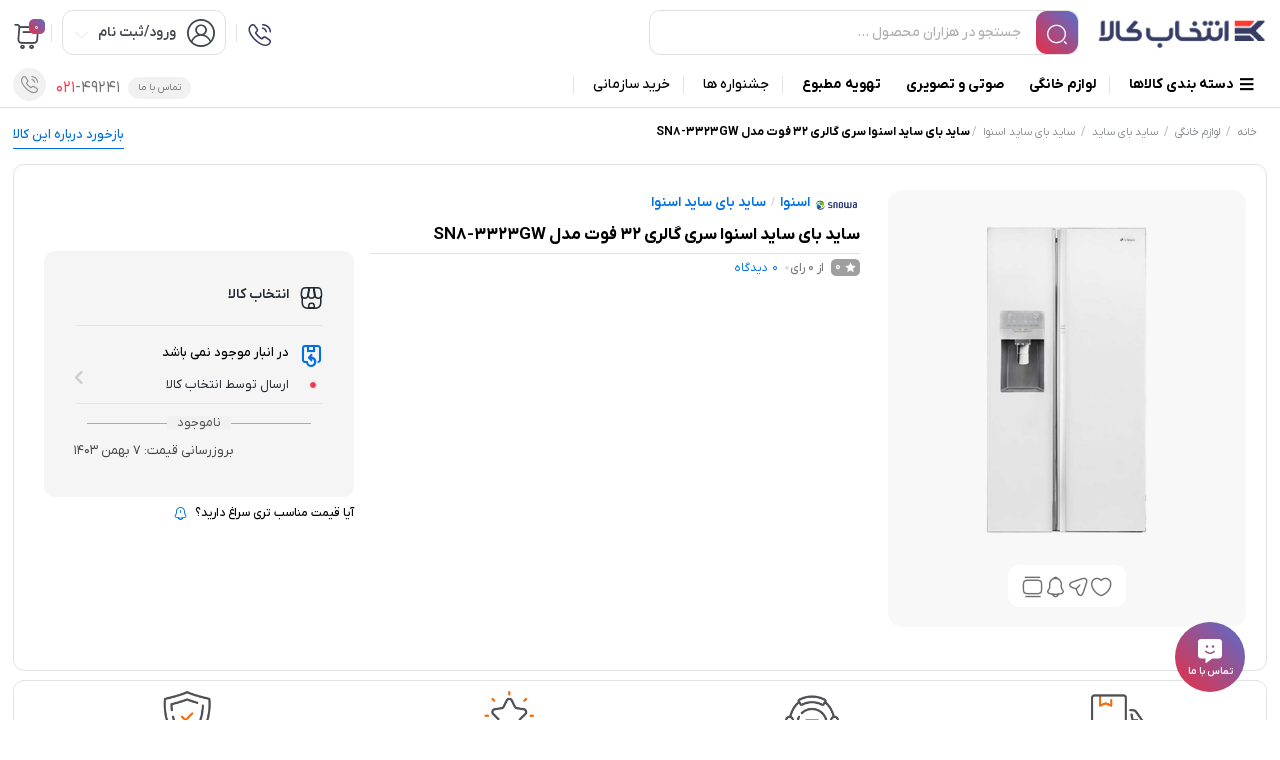

--- FILE ---
content_type: text/html; charset=UTF-8
request_url: https://entekhabkala.com/product/%D8%B3%D8%A7%DB%8C%D8%AF-%D8%A8%D8%A7%DB%8C-%D8%B3%D8%A7%DB%8C%D8%AF-%D8%A7%D8%B3%D9%86%D9%88%D8%A7-%D8%B3%D8%B1%DB%8C-%DA%AF%D8%A7%D9%84%D8%B1%DB%8C-32-%D9%81%D9%88%D8%AA-%D9%85%D8%AF%D9%84-sn8-3323g/
body_size: 46254
content:
<!DOCTYPE html>

<html dir="rtl" lang="fa-IR">
<head>
  <meta charset="UTF-8">
  <meta name="viewport" content="width=device-width,initial-scale=1,maximum-scale=1,user-scalable=no"/>
  <meta name="theme-color" content="#363d65">
  <meta name="fontiran.com:license" content="B3L8B">
    <link rel="pingback" href="https://entekhabkala.com/xmlrpc.php" />
  <meta name='robots' content='index, follow, max-image-preview:large, max-snippet:-1, max-video-preview:-1' />
	<style>img:is([sizes="auto" i], [sizes^="auto," i]) { contain-intrinsic-size: 3000px 1500px }</style>
	
     <link rel="shortcut icon" href="https://entekhabkala.com/wp-content/uploads/2024/05/logo-png.png" >
   <link rel="icon" href="https://entekhabkala.com/wp-content/uploads/2024/05/logo-png.png">
  




	
	<!-- This site is optimized with the Yoast SEO Premium plugin v24.1 (Yoast SEO v26.2) - https://yoast.com/wordpress/plugins/seo/ -->
	<title>ساید بای ساید اسنوا سری گالری 32 فوت مدل SN8-3323GW – انتخاب کالا</title>
	<meta name="description" content="قیمت و خرید ساید بای ساید اسنوا سری گالری 32 فوت مدل SN8-3323GW با گارانتی" />
	<link rel="canonical" href="https://entekhabkala.com/product/ساید-بای-ساید-اسنوا-سری-گالری-32-فوت-مدل-sn8-3323g/" />
	<meta property="og:locale" content="fa_IR" />
	<meta property="og:type" content="article" />
	<meta property="og:title" content="ساید بای ساید اسنوا سری گالری 32 فوت مدل SN8-3323GW" />
	<meta property="og:description" content="قیمت و خرید ساید بای ساید اسنوا سری گالری 32 فوت مدل SN8-3323GW با گارانتی" />
	<meta property="og:url" content="https://entekhabkala.com/product/ساید-بای-ساید-اسنوا-سری-گالری-32-فوت-مدل-sn8-3323g/" />
	<meta property="og:site_name" content="انتخاب کالا" />
	<meta property="article:modified_time" content="2025-01-26T09:05:32+00:00" />
	<meta property="og:image" content="https://entekhabkala.com/wp-content/uploads/2023/07/SN8-3350GW.jpg" />
	<meta property="og:image:width" content="1000" />
	<meta property="og:image:height" content="1000" />
	<meta property="og:image:type" content="image/jpeg" />
	<meta name="twitter:card" content="summary_large_image" />
	<script type="application/ld+json" class="yoast-schema-graph">{"@context":"https://schema.org","@graph":[{"@type":"WebPage","@id":"https://entekhabkala.com/product/%d8%b3%d8%a7%db%8c%d8%af-%d8%a8%d8%a7%db%8c-%d8%b3%d8%a7%db%8c%d8%af-%d8%a7%d8%b3%d9%86%d9%88%d8%a7-%d8%b3%d8%b1%db%8c-%da%af%d8%a7%d9%84%d8%b1%db%8c-32-%d9%81%d9%88%d8%aa-%d9%85%d8%af%d9%84-sn8-3323g/","url":"https://entekhabkala.com/product/%d8%b3%d8%a7%db%8c%d8%af-%d8%a8%d8%a7%db%8c-%d8%b3%d8%a7%db%8c%d8%af-%d8%a7%d8%b3%d9%86%d9%88%d8%a7-%d8%b3%d8%b1%db%8c-%da%af%d8%a7%d9%84%d8%b1%db%8c-32-%d9%81%d9%88%d8%aa-%d9%85%d8%af%d9%84-sn8-3323g/","name":"ساید بای ساید اسنوا سری گالری 32 فوت مدل SN8-3323GW | انتخاب کالا","isPartOf":{"@id":"https://entekhabkala.com/#website"},"primaryImageOfPage":{"@id":"https://entekhabkala.com/product/%d8%b3%d8%a7%db%8c%d8%af-%d8%a8%d8%a7%db%8c-%d8%b3%d8%a7%db%8c%d8%af-%d8%a7%d8%b3%d9%86%d9%88%d8%a7-%d8%b3%d8%b1%db%8c-%da%af%d8%a7%d9%84%d8%b1%db%8c-32-%d9%81%d9%88%d8%aa-%d9%85%d8%af%d9%84-sn8-3323g/#primaryimage"},"image":{"@id":"https://entekhabkala.com/product/%d8%b3%d8%a7%db%8c%d8%af-%d8%a8%d8%a7%db%8c-%d8%b3%d8%a7%db%8c%d8%af-%d8%a7%d8%b3%d9%86%d9%88%d8%a7-%d8%b3%d8%b1%db%8c-%da%af%d8%a7%d9%84%d8%b1%db%8c-32-%d9%81%d9%88%d8%aa-%d9%85%d8%af%d9%84-sn8-3323g/#primaryimage"},"thumbnailUrl":"https://entekhabkala.com/wp-content/uploads/2023/07/SN8-3350GW.jpg","datePublished":"2023-07-19T10:09:30+00:00","dateModified":"2025-01-26T09:05:32+00:00","description":"قیمت و خرید ساید بای ساید اسنوا سری گالری 32 فوت مدل SN8-3323GW با گارانتی","breadcrumb":{"@id":"https://entekhabkala.com/product/%d8%b3%d8%a7%db%8c%d8%af-%d8%a8%d8%a7%db%8c-%d8%b3%d8%a7%db%8c%d8%af-%d8%a7%d8%b3%d9%86%d9%88%d8%a7-%d8%b3%d8%b1%db%8c-%da%af%d8%a7%d9%84%d8%b1%db%8c-32-%d9%81%d9%88%d8%aa-%d9%85%d8%af%d9%84-sn8-3323g/#breadcrumb"},"inLanguage":"fa-IR","potentialAction":[{"@type":"ReadAction","target":["https://entekhabkala.com/product/%d8%b3%d8%a7%db%8c%d8%af-%d8%a8%d8%a7%db%8c-%d8%b3%d8%a7%db%8c%d8%af-%d8%a7%d8%b3%d9%86%d9%88%d8%a7-%d8%b3%d8%b1%db%8c-%da%af%d8%a7%d9%84%d8%b1%db%8c-32-%d9%81%d9%88%d8%aa-%d9%85%d8%af%d9%84-sn8-3323g/"]}]},{"@type":"ImageObject","inLanguage":"fa-IR","@id":"https://entekhabkala.com/product/%d8%b3%d8%a7%db%8c%d8%af-%d8%a8%d8%a7%db%8c-%d8%b3%d8%a7%db%8c%d8%af-%d8%a7%d8%b3%d9%86%d9%88%d8%a7-%d8%b3%d8%b1%db%8c-%da%af%d8%a7%d9%84%d8%b1%db%8c-32-%d9%81%d9%88%d8%aa-%d9%85%d8%af%d9%84-sn8-3323g/#primaryimage","url":"https://entekhabkala.com/wp-content/uploads/2023/07/SN8-3350GW.jpg","contentUrl":"https://entekhabkala.com/wp-content/uploads/2023/07/SN8-3350GW.jpg","width":1000,"height":1000},{"@type":"BreadcrumbList","@id":"https://entekhabkala.com/product/%d8%b3%d8%a7%db%8c%d8%af-%d8%a8%d8%a7%db%8c-%d8%b3%d8%a7%db%8c%d8%af-%d8%a7%d8%b3%d9%86%d9%88%d8%a7-%d8%b3%d8%b1%db%8c-%da%af%d8%a7%d9%84%d8%b1%db%8c-32-%d9%81%d9%88%d8%aa-%d9%85%d8%af%d9%84-sn8-3323g/#breadcrumb","itemListElement":[{"@type":"ListItem","position":1,"name":"Home","item":"https://entekhabkala.com/"},{"@type":"ListItem","position":2,"name":"فروشگاه","item":"https://entekhabkala.com/shop/"},{"@type":"ListItem","position":3,"name":"ساید بای ساید اسنوا سری گالری 32 فوت مدل SN8-3323GW"}]},{"@type":"WebSite","@id":"https://entekhabkala.com/#website","url":"https://entekhabkala.com/","name":"انتخاب کالا","description":"جامع ترین فروشگاه عرضه لوازم خانگی در ایران","publisher":{"@id":"https://entekhabkala.com/#organization"},"alternateName":"فروشگاه اینترنتی انتخاب کالا","potentialAction":[{"@type":"SearchAction","target":{"@type":"EntryPoint","urlTemplate":"https://entekhabkala.com/?s={search_term_string}"},"query-input":{"@type":"PropertyValueSpecification","valueRequired":true,"valueName":"search_term_string"}}],"inLanguage":"fa-IR"},{"@type":"Organization","@id":"https://entekhabkala.com/#organization","name":"انتخاب کالا","alternateName":"فروشگاه اینترنتی انتخاب کالا","url":"https://entekhabkala.com/","logo":{"@type":"ImageObject","inLanguage":"fa-IR","@id":"https://entekhabkala.com/#/schema/logo/image/","url":"https://entekhabkala.com/wp-content/uploads/2024/05/logo-png.png","contentUrl":"https://entekhabkala.com/wp-content/uploads/2024/05/logo-png.png","width":150,"height":150,"caption":"انتخاب کالا"},"image":{"@id":"https://entekhabkala.com/#/schema/logo/image/"}}]}</script>
	<!-- / Yoast SEO Premium plugin. -->


<link rel='dns-prefetch' href='//www.googletagmanager.com' />

 
  <script type="text/javascript" id="prkjsload-js-settings">
  var wpjsloadbymdz_url = 'https://entekhabkala.com';
  var wpjsloadbymdz_active = '0';
  var wpjsloadbymdz_doonscroll = '0';
  var wpjsloadbymdz_loding_line = '1';
  var wpjsloadbymdz_loding_logo = '0';
  var wpjsloadbymdz_loaderclass = '';
  var wpjsloadbymdz_loadereff = '0';
  var wpjsloadbymdz_onexts = '0';
  var wpjsloadbymdz_exc_class = '';
  var wpjsloadbymdz_exc_attrs = '';
  var wpjsloadbymdz_exc_parclass = '';
  var wpjsloadbymdz_exc_parattr = '';
  var wpjsloadbymdz_cache = '0';
  var wpjsloadbymdz_cachetime = '30';
  var wpjsloadbymdz_exc_cachepages = '';
  var wpjsloadbymdz_cache_uesrs = '0';
  var wpjsloadbymdz_doncache_q = '0';
  var wpjsloadbymdz_cache_remover = '0';
  var wpjsloadbymdz_user_isin = '1';
  var wpjsloadbymdz_ajaxcache = '0';
  </script>


<script src="https://entekhabkala.com/wp-content/themes/parskala/assets/js/jquery.timezz.js" defer></script>



          <link data-minify="1" rel="stylesheet" href="https://entekhabkala.com/wp-content/cache/min/1/wp-content/themes/parskala/fonts/iranyekan/yekan-config.css?ver=1762232894" type="text/css">
    


  
<link data-minify="1" rel='stylesheet' id='general-css-css' href='https://entekhabkala.com/wp-content/cache/background-css/entekhabkala.com/wp-content/cache/min/1/wp-content/themes/parskala/assets/css/general.css?ver=1762232894&wpr_t=1762801265' type='text/css' media='all' />
<link data-minify="1" rel='stylesheet' id='menu-css-css' href='https://entekhabkala.com/wp-content/cache/min/1/wp-content/themes/parskala/assets/css/prk-menu.css?ver=1762232894' type='text/css' media='all' />
<link data-minify="1" rel='stylesheet' id='account-header-css' href='https://entekhabkala.com/wp-content/cache/min/1/wp-content/themes/parskala/assets/css/prk-account-header.css?ver=1762232894' type='text/css' media='all' />
<link data-minify="1" rel='stylesheet' id='prk-style-css' href='https://entekhabkala.com/wp-content/cache/background-css/entekhabkala.com/wp-content/cache/min/1/wp-content/themes/parskala/assets/css/1.parskala.css?ver=1762232895&wpr_t=1762801265' type='text/css' media='all' />
<link data-minify="1" rel='stylesheet' id='style-css' href='https://entekhabkala.com/wp-content/cache/min/1/wp-content/themes/parskala/style.css?ver=1762232895' type='text/css' media='all' />
<link data-minify="1" rel='stylesheet' id='whishlist-css-css' href='https://entekhabkala.com/wp-content/cache/min/1/wp-content/themes/parskala/assets/css/lunches/whishlist.css?ver=1762232895' type='text/css' media='all' />
<link data-minify="1" rel='stylesheet' id='dokan-css-css' href='https://entekhabkala.com/wp-content/cache/background-css/entekhabkala.com/wp-content/cache/min/1/wp-content/themes/parskala/assets/css/lunches/prk-dokan.css?ver=1762232895&wpr_t=1762801265' type='text/css' media='all' />
<link data-minify="1" rel='stylesheet' id='modals-css-css' href='https://entekhabkala.com/wp-content/cache/background-css/entekhabkala.com/wp-content/cache/min/1/wp-content/themes/parskala/assets/css/lunches/modal.css?ver=1762232895&wpr_t=1762801265' type='text/css' media='all' />
<link data-minify="1" rel='stylesheet' id='banners-css-css' href='https://entekhabkala.com/wp-content/cache/min/1/wp-content/themes/parskala/assets/css/lunches/prk-banners.css?ver=1762232895' type='text/css' media='all' />
<link data-minify="1" rel='stylesheet' id='items-css' href='https://entekhabkala.com/wp-content/cache/background-css/entekhabkala.com/wp-content/cache/min/1/wp-content/themes/parskala/assets/css/carousels/owl.carousel-items.css?ver=1762232895&wpr_t=1762801265' type='text/css' media='all' />
<link data-minify="1" rel='stylesheet' id='off-slider-css' href='https://entekhabkala.com/wp-content/cache/background-css/entekhabkala.com/wp-content/cache/min/1/wp-content/themes/parskala/assets/css/carousels/owl.article-off.css?ver=1762232895&wpr_t=1762801265' type='text/css' media='all' />
<link data-minify="1" rel='stylesheet' id='hanis-slider-css' href='https://entekhabkala.com/wp-content/cache/background-css/entekhabkala.com/wp-content/cache/min/1/wp-content/themes/parskala/assets/css/carousels/owl.item-hanis.css?ver=1762232895&wpr_t=1762801265' type='text/css' media='all' />
<link rel='stylesheet' id='slider-main-css' href='https://entekhabkala.com/wp-content/cache/background-css/entekhabkala.com/wp-content/themes/parskala/assets/css/carousels/owl.carousel.min.css?ver=3.9.1&wpr_t=1762801265' type='text/css' media='all' />
<link data-minify="1" rel='stylesheet' id='remixicon-css' href='https://entekhabkala.com/wp-content/cache/min/1/wp-content/themes/parskala/assets/fonts/ri-fonts/remixicon.css?ver=1762232895' type='text/css' media='all' />
<link data-minify="1" rel='stylesheet' id='flaticon-css' href='https://entekhabkala.com/wp-content/cache/min/1/wp-content/themes/parskala/assets/fonts/font/flaticon.css?ver=1762232895' type='text/css' media='all' />
<link data-minify="1" rel='stylesheet' id='iconsax-css' href='https://entekhabkala.com/wp-content/cache/min/1/wp-content/themes/parskala/assets/fonts/parsfont/style.css?ver=1762232895' type='text/css' media='all' />
<link rel='stylesheet' id='fancybox-css-css' href='https://entekhabkala.com/wp-content/themes/parskala/assets/css/lunches/fancybox.min.css?ver=4.3.3' type='text/css' media='all' />
<link data-minify="1" rel='stylesheet' id='leaflet-css-css' href='https://entekhabkala.com/wp-content/cache/background-css/entekhabkala.com/wp-content/cache/min/1/wp-content/themes/parskala/assets/css/leaflet.css?ver=1762232895&wpr_t=1762801265' type='text/css' media='all' />
<link rel='stylesheet' id='wp-block-library-rtl-css' href='https://entekhabkala.com/wp-includes/css/dist/block-library/style-rtl.min.css?ver=c80d6be14198d967b3d9d4ab13157c4e' type='text/css' media='all' />
<style id='classic-theme-styles-inline-css' type='text/css'>
/*! This file is auto-generated */
.wp-block-button__link{color:#fff;background-color:#32373c;border-radius:9999px;box-shadow:none;text-decoration:none;padding:calc(.667em + 2px) calc(1.333em + 2px);font-size:1.125em}.wp-block-file__button{background:#32373c;color:#fff;text-decoration:none}
</style>
<style id='global-styles-inline-css' type='text/css'>
:root{--wp--preset--aspect-ratio--square: 1;--wp--preset--aspect-ratio--4-3: 4/3;--wp--preset--aspect-ratio--3-4: 3/4;--wp--preset--aspect-ratio--3-2: 3/2;--wp--preset--aspect-ratio--2-3: 2/3;--wp--preset--aspect-ratio--16-9: 16/9;--wp--preset--aspect-ratio--9-16: 9/16;--wp--preset--color--black: #000000;--wp--preset--color--cyan-bluish-gray: #abb8c3;--wp--preset--color--white: #ffffff;--wp--preset--color--pale-pink: #f78da7;--wp--preset--color--vivid-red: #cf2e2e;--wp--preset--color--luminous-vivid-orange: #ff6900;--wp--preset--color--luminous-vivid-amber: #fcb900;--wp--preset--color--light-green-cyan: #7bdcb5;--wp--preset--color--vivid-green-cyan: #00d084;--wp--preset--color--pale-cyan-blue: #8ed1fc;--wp--preset--color--vivid-cyan-blue: #0693e3;--wp--preset--color--vivid-purple: #9b51e0;--wp--preset--gradient--vivid-cyan-blue-to-vivid-purple: linear-gradient(135deg,rgba(6,147,227,1) 0%,rgb(155,81,224) 100%);--wp--preset--gradient--light-green-cyan-to-vivid-green-cyan: linear-gradient(135deg,rgb(122,220,180) 0%,rgb(0,208,130) 100%);--wp--preset--gradient--luminous-vivid-amber-to-luminous-vivid-orange: linear-gradient(135deg,rgba(252,185,0,1) 0%,rgba(255,105,0,1) 100%);--wp--preset--gradient--luminous-vivid-orange-to-vivid-red: linear-gradient(135deg,rgba(255,105,0,1) 0%,rgb(207,46,46) 100%);--wp--preset--gradient--very-light-gray-to-cyan-bluish-gray: linear-gradient(135deg,rgb(238,238,238) 0%,rgb(169,184,195) 100%);--wp--preset--gradient--cool-to-warm-spectrum: linear-gradient(135deg,rgb(74,234,220) 0%,rgb(151,120,209) 20%,rgb(207,42,186) 40%,rgb(238,44,130) 60%,rgb(251,105,98) 80%,rgb(254,248,76) 100%);--wp--preset--gradient--blush-light-purple: linear-gradient(135deg,rgb(255,206,236) 0%,rgb(152,150,240) 100%);--wp--preset--gradient--blush-bordeaux: linear-gradient(135deg,rgb(254,205,165) 0%,rgb(254,45,45) 50%,rgb(107,0,62) 100%);--wp--preset--gradient--luminous-dusk: linear-gradient(135deg,rgb(255,203,112) 0%,rgb(199,81,192) 50%,rgb(65,88,208) 100%);--wp--preset--gradient--pale-ocean: linear-gradient(135deg,rgb(255,245,203) 0%,rgb(182,227,212) 50%,rgb(51,167,181) 100%);--wp--preset--gradient--electric-grass: linear-gradient(135deg,rgb(202,248,128) 0%,rgb(113,206,126) 100%);--wp--preset--gradient--midnight: linear-gradient(135deg,rgb(2,3,129) 0%,rgb(40,116,252) 100%);--wp--preset--font-size--small: 13px;--wp--preset--font-size--medium: 20px;--wp--preset--font-size--large: 36px;--wp--preset--font-size--x-large: 42px;--wp--preset--spacing--20: 0.44rem;--wp--preset--spacing--30: 0.67rem;--wp--preset--spacing--40: 1rem;--wp--preset--spacing--50: 1.5rem;--wp--preset--spacing--60: 2.25rem;--wp--preset--spacing--70: 3.38rem;--wp--preset--spacing--80: 5.06rem;--wp--preset--shadow--natural: 6px 6px 9px rgba(0, 0, 0, 0.2);--wp--preset--shadow--deep: 12px 12px 50px rgba(0, 0, 0, 0.4);--wp--preset--shadow--sharp: 6px 6px 0px rgba(0, 0, 0, 0.2);--wp--preset--shadow--outlined: 6px 6px 0px -3px rgba(255, 255, 255, 1), 6px 6px rgba(0, 0, 0, 1);--wp--preset--shadow--crisp: 6px 6px 0px rgba(0, 0, 0, 1);}:where(.is-layout-flex){gap: 0.5em;}:where(.is-layout-grid){gap: 0.5em;}body .is-layout-flex{display: flex;}.is-layout-flex{flex-wrap: wrap;align-items: center;}.is-layout-flex > :is(*, div){margin: 0;}body .is-layout-grid{display: grid;}.is-layout-grid > :is(*, div){margin: 0;}:where(.wp-block-columns.is-layout-flex){gap: 2em;}:where(.wp-block-columns.is-layout-grid){gap: 2em;}:where(.wp-block-post-template.is-layout-flex){gap: 1.25em;}:where(.wp-block-post-template.is-layout-grid){gap: 1.25em;}.has-black-color{color: var(--wp--preset--color--black) !important;}.has-cyan-bluish-gray-color{color: var(--wp--preset--color--cyan-bluish-gray) !important;}.has-white-color{color: var(--wp--preset--color--white) !important;}.has-pale-pink-color{color: var(--wp--preset--color--pale-pink) !important;}.has-vivid-red-color{color: var(--wp--preset--color--vivid-red) !important;}.has-luminous-vivid-orange-color{color: var(--wp--preset--color--luminous-vivid-orange) !important;}.has-luminous-vivid-amber-color{color: var(--wp--preset--color--luminous-vivid-amber) !important;}.has-light-green-cyan-color{color: var(--wp--preset--color--light-green-cyan) !important;}.has-vivid-green-cyan-color{color: var(--wp--preset--color--vivid-green-cyan) !important;}.has-pale-cyan-blue-color{color: var(--wp--preset--color--pale-cyan-blue) !important;}.has-vivid-cyan-blue-color{color: var(--wp--preset--color--vivid-cyan-blue) !important;}.has-vivid-purple-color{color: var(--wp--preset--color--vivid-purple) !important;}.has-black-background-color{background-color: var(--wp--preset--color--black) !important;}.has-cyan-bluish-gray-background-color{background-color: var(--wp--preset--color--cyan-bluish-gray) !important;}.has-white-background-color{background-color: var(--wp--preset--color--white) !important;}.has-pale-pink-background-color{background-color: var(--wp--preset--color--pale-pink) !important;}.has-vivid-red-background-color{background-color: var(--wp--preset--color--vivid-red) !important;}.has-luminous-vivid-orange-background-color{background-color: var(--wp--preset--color--luminous-vivid-orange) !important;}.has-luminous-vivid-amber-background-color{background-color: var(--wp--preset--color--luminous-vivid-amber) !important;}.has-light-green-cyan-background-color{background-color: var(--wp--preset--color--light-green-cyan) !important;}.has-vivid-green-cyan-background-color{background-color: var(--wp--preset--color--vivid-green-cyan) !important;}.has-pale-cyan-blue-background-color{background-color: var(--wp--preset--color--pale-cyan-blue) !important;}.has-vivid-cyan-blue-background-color{background-color: var(--wp--preset--color--vivid-cyan-blue) !important;}.has-vivid-purple-background-color{background-color: var(--wp--preset--color--vivid-purple) !important;}.has-black-border-color{border-color: var(--wp--preset--color--black) !important;}.has-cyan-bluish-gray-border-color{border-color: var(--wp--preset--color--cyan-bluish-gray) !important;}.has-white-border-color{border-color: var(--wp--preset--color--white) !important;}.has-pale-pink-border-color{border-color: var(--wp--preset--color--pale-pink) !important;}.has-vivid-red-border-color{border-color: var(--wp--preset--color--vivid-red) !important;}.has-luminous-vivid-orange-border-color{border-color: var(--wp--preset--color--luminous-vivid-orange) !important;}.has-luminous-vivid-amber-border-color{border-color: var(--wp--preset--color--luminous-vivid-amber) !important;}.has-light-green-cyan-border-color{border-color: var(--wp--preset--color--light-green-cyan) !important;}.has-vivid-green-cyan-border-color{border-color: var(--wp--preset--color--vivid-green-cyan) !important;}.has-pale-cyan-blue-border-color{border-color: var(--wp--preset--color--pale-cyan-blue) !important;}.has-vivid-cyan-blue-border-color{border-color: var(--wp--preset--color--vivid-cyan-blue) !important;}.has-vivid-purple-border-color{border-color: var(--wp--preset--color--vivid-purple) !important;}.has-vivid-cyan-blue-to-vivid-purple-gradient-background{background: var(--wp--preset--gradient--vivid-cyan-blue-to-vivid-purple) !important;}.has-light-green-cyan-to-vivid-green-cyan-gradient-background{background: var(--wp--preset--gradient--light-green-cyan-to-vivid-green-cyan) !important;}.has-luminous-vivid-amber-to-luminous-vivid-orange-gradient-background{background: var(--wp--preset--gradient--luminous-vivid-amber-to-luminous-vivid-orange) !important;}.has-luminous-vivid-orange-to-vivid-red-gradient-background{background: var(--wp--preset--gradient--luminous-vivid-orange-to-vivid-red) !important;}.has-very-light-gray-to-cyan-bluish-gray-gradient-background{background: var(--wp--preset--gradient--very-light-gray-to-cyan-bluish-gray) !important;}.has-cool-to-warm-spectrum-gradient-background{background: var(--wp--preset--gradient--cool-to-warm-spectrum) !important;}.has-blush-light-purple-gradient-background{background: var(--wp--preset--gradient--blush-light-purple) !important;}.has-blush-bordeaux-gradient-background{background: var(--wp--preset--gradient--blush-bordeaux) !important;}.has-luminous-dusk-gradient-background{background: var(--wp--preset--gradient--luminous-dusk) !important;}.has-pale-ocean-gradient-background{background: var(--wp--preset--gradient--pale-ocean) !important;}.has-electric-grass-gradient-background{background: var(--wp--preset--gradient--electric-grass) !important;}.has-midnight-gradient-background{background: var(--wp--preset--gradient--midnight) !important;}.has-small-font-size{font-size: var(--wp--preset--font-size--small) !important;}.has-medium-font-size{font-size: var(--wp--preset--font-size--medium) !important;}.has-large-font-size{font-size: var(--wp--preset--font-size--large) !important;}.has-x-large-font-size{font-size: var(--wp--preset--font-size--x-large) !important;}
:where(.wp-block-post-template.is-layout-flex){gap: 1.25em;}:where(.wp-block-post-template.is-layout-grid){gap: 1.25em;}
:where(.wp-block-columns.is-layout-flex){gap: 2em;}:where(.wp-block-columns.is-layout-grid){gap: 2em;}
:root :where(.wp-block-pullquote){font-size: 1.5em;line-height: 1.6;}
</style>
<link rel='stylesheet' id='photoswipe-css' href='https://entekhabkala.com/wp-content/cache/background-css/entekhabkala.com/wp-content/plugins/woocommerce/assets/css/photoswipe/photoswipe.min.css?ver=10.3.3&wpr_t=1762801265' type='text/css' media='all' />
<link rel='stylesheet' id='photoswipe-default-skin-css' href='https://entekhabkala.com/wp-content/cache/background-css/entekhabkala.com/wp-content/plugins/woocommerce/assets/css/photoswipe/default-skin/default-skin.min.css?ver=10.3.3&wpr_t=1762801265' type='text/css' media='all' />
<link data-minify="1" rel='stylesheet' id='woocommerce-layout-rtl-css' href='https://entekhabkala.com/wp-content/cache/min/1/wp-content/plugins/woocommerce/assets/css/woocommerce-layout-rtl.css?ver=1762232895' type='text/css' media='all' />
<link data-minify="1" rel='stylesheet' id='woocommerce-smallscreen-rtl-css' href='https://entekhabkala.com/wp-content/cache/min/1/wp-content/plugins/woocommerce/assets/css/woocommerce-smallscreen-rtl.css?ver=1762232895' type='text/css' media='only screen and (max-width: 768px)' />
<link data-minify="1" rel='stylesheet' id='woocommerce-general-rtl-css' href='https://entekhabkala.com/wp-content/cache/background-css/entekhabkala.com/wp-content/cache/min/1/wp-content/plugins/woocommerce/assets/css/woocommerce-rtl.css?ver=1762232895&wpr_t=1762801265' type='text/css' media='all' />
<style id='woocommerce-inline-inline-css' type='text/css'>
.woocommerce form .form-row .required { visibility: visible; }
</style>
<link data-minify="1" rel='stylesheet' id='brands-styles-css' href='https://entekhabkala.com/wp-content/cache/min/1/wp-content/plugins/woocommerce/assets/css/brands.css?ver=1762232895' type='text/css' media='all' />
<link data-minify="1" rel='stylesheet' id='cute-alert-css' href='https://entekhabkala.com/wp-content/cache/min/1/wp-content/plugins/metform/public/assets/lib/cute-alert/style.css?ver=1762232895' type='text/css' media='all' />
<link data-minify="1" rel='stylesheet' id='text-editor-style-css' href='https://entekhabkala.com/wp-content/cache/min/1/wp-content/plugins/metform/public/assets/css/text-editor.css?ver=1762232895' type='text/css' media='all' />
<link rel='stylesheet' id='metform-pro-style-css' href='https://entekhabkala.com/wp-content/cache/background-css/entekhabkala.com/wp-content/plugins/metform-pro/public/assets/css/style.min.css?ver=3.8.3&wpr_t=1762801265' type='text/css' media='all' />
<link data-minify="1" rel='stylesheet' id='prk.sizeguide.css-css' href='https://entekhabkala.com/wp-content/cache/min/1/wp-content/themes/parskala/inc/prk-size-guide/assets/css/prk.sizeguide.css?ver=1762232895' type='text/css' media='all' />
<link data-minify="1" rel='stylesheet' id='prk.sizeguide.style.css-css' href='https://entekhabkala.com/wp-content/cache/min/1/wp-content/themes/parskala/inc/prk-size-guide/assets/css/prk.sizeguide.style1.css?ver=1762232895' type='text/css' media='all' />
<link data-minify="1" rel='stylesheet' id='magnific.popup.css-css' href='https://entekhabkala.com/wp-content/cache/min/1/wp-content/themes/parskala/inc/prk-size-guide/assets/css/magnific.popup.css?ver=1762232895' type='text/css' media='all' />
<link data-minify="1" rel='stylesheet' id='prk.sizeguide.icon.css-css' href='https://entekhabkala.com/wp-content/cache/min/1/wp-content/themes/parskala/inc/prk-size-guide/assets/css/prk.sizeguide.icon.css?ver=1762232895' type='text/css' media='all' />
<link data-minify="1" rel='stylesheet' id='prk.sizeguide.fontawesome.css-css' href='https://entekhabkala.com/wp-content/cache/min/1/wp-content/themes/parskala/inc/prk-size-guide/assets/css/font-awesome.min.css?ver=1762232895' type='text/css' media='all' />
<link data-minify="1" rel='stylesheet' id='prk.sizeguide.fontawesome.iconfield.css-css' href='https://entekhabkala.com/wp-content/cache/min/1/wp-content/themes/parskala/inc/prk-size-guide/assets/css/fa-icon-field.css?ver=1762232895' type='text/css' media='all' />
<link data-minify="1" rel='stylesheet' id='fa5-css' href='https://entekhabkala.com/wp-content/cache/min/1/wp-content/themes/parskala/assets/fonts/font/flaticon.css?ver=1762232895' type='text/css' media='all' />
<link data-minify="1" rel='stylesheet' id='fa5-v4-shims-css' href='https://entekhabkala.com/wp-content/cache/min/1/wp-content/themes/parskala/assets/fonts/ri-fonts/remixicon.css?ver=1762232895' type='text/css' media='all' />
<link data-minify="1" rel='stylesheet' id='parskala-dynamic-style-css' href='https://entekhabkala.com/wp-content/cache/min/1/wp-content/themes/parskala/assets/css/dynamic-style.css?ver=1762232895' type='text/css' media='all' />
<link data-minify="1" rel='stylesheet' id='thwvsf-public-style-css' href='https://entekhabkala.com/wp-content/cache/min/1/wp-content/themes/parskala/woocommerce/product-variation-swatches-for-woocommerce/public/assets/css/thwvsf-public.css?ver=1762232895' type='text/css' media='all' />
<style id='thwvsf-public-style-inline-css' type='text/css'>

	       		.thwvsf-wrapper-ul .thwvsf-wrapper-item-li.attr_swatch_design_default {
	               	width: 45px; 
	               	border-radius: 2px; 
	               	height:  45px; 
	           	}
	           	.thwvsf-wrapper-ul .thwvsf-wrapper-item-li.thwvsf-label-li.attr_swatch_design_default{
	               	width: 45px; 
	               	height:  45px;
	               	color: #5e4e4e;
	               	background-color: #fff;
	           	}
	           	.thwvsf-wrapper-ul .thwvsf-label-li.attr_swatch_design_default .thwvsf-item-span.item-span-text{
	           		font-size: 16px;
	           	}
				.thwvsf-wrapper-ul .thwvsf-tooltip .tooltiptext.tooltip_swatch_design_default {
   					background-color: #232323;
   					color : #ffffff;
				}
				.thwvsf-wrapper-ul .thwvsf-tooltip .tooltiptext.tooltip_swatch_design_default::after{
   					border-color: #232323 transparent transparent;
				}
				.thwvsf-wrapper-ul .thwvsf-wrapper-item-li.attr_swatch_design_default.thwvsf-selected, .thwvsf-wrapper-ul .thwvsf-wrapper-item-li.attr_swatch_design_default.thwvsf-selected:hover{
				    -webkit-box-shadow: 0 0 0 2px #0071e3;
				    box-shadow: 0 0 0 2px #0071e3;
				}
				.thwvsf-wrapper-ul .thwvsf-wrapper-item-li.attr_swatch_design_default:hover{
					-webkit-box-shadow: 0 0 0 3px #cde4fd;
    				box-shadow: 0 0 0 3px #cde4fd;
				}
			

	       		.thwvsf-wrapper-ul .thwvsf-wrapper-item-li.attr_swatch_design_1 {
	               	width: 35px; 
	               	border-radius: 2px; 
	               	height:  35px; 
	           	}
	           	.thwvsf-wrapper-ul .thwvsf-wrapper-item-li.thwvsf-label-li.attr_swatch_design_1{
	               	width: 35px; 
	               	height:  35px;
	               	color: #000;
	               	background-color: #fff;
	           	}
	           	.thwvsf-wrapper-ul .thwvsf-label-li.attr_swatch_design_1 .thwvsf-item-span.item-span-text{
	           		font-size: 16px;
	           	}
				.thwvsf-wrapper-ul .thwvsf-tooltip .tooltiptext.tooltip_swatch_design_1 {
   					background-color: #000000;
   					color : #ffffff;
				}
				.thwvsf-wrapper-ul .thwvsf-tooltip .tooltiptext.tooltip_swatch_design_1::after{
   					border-color: #000000 transparent transparent;
				}
				.thwvsf-wrapper-ul .thwvsf-wrapper-item-li.attr_swatch_design_1.thwvsf-selected, .thwvsf-wrapper-ul .thwvsf-wrapper-item-li.attr_swatch_design_1.thwvsf-selected:hover{
				    -webkit-box-shadow: 0 0 0 2px #1a85f9;
				    box-shadow: 0 0 0 2px #1a85f9;
				}
				.thwvsf-wrapper-ul .thwvsf-wrapper-item-li.attr_swatch_design_1:hover{
					-webkit-box-shadow: 0 0 0 3px #7ec0fb;
    				box-shadow: 0 0 0 3px #7ec0fb;
				}
			

	       		.thwvsf-wrapper-ul .thwvsf-wrapper-item-li.attr_swatch_design_2 {
	               	width: 35px; 
	               	border-radius: 50px; 
	               	height:  35px; 
	           	}
	           	.thwvsf-wrapper-ul .thwvsf-wrapper-item-li.thwvsf-label-li.attr_swatch_design_2{
	               	width: 45px; 
	               	height:  45px;
	               	color: #4c4242;
	               	background-color: #ffffff;
	           	}
	           	.thwvsf-wrapper-ul .thwvsf-label-li.attr_swatch_design_2 .thwvsf-item-span.item-span-text{
	           		font-size: 16px;
	           	}
				.thwvsf-wrapper-ul .thwvsf-tooltip .tooltiptext.tooltip_swatch_design_2 {
   					background-color: #ffffff;
   					color : #696767;
				}
				.thwvsf-wrapper-ul .thwvsf-tooltip .tooltiptext.tooltip_swatch_design_2::after{
   					border-color: #ffffff transparent transparent;
				}
				.thwvsf-wrapper-ul .thwvsf-wrapper-item-li.attr_swatch_design_2.thwvsf-selected, .thwvsf-wrapper-ul .thwvsf-wrapper-item-li.attr_swatch_design_2.thwvsf-selected:hover{
				    -webkit-box-shadow: 0 0 0 2px #cec4e2;
				    box-shadow: 0 0 0 2px #cec4e2;
				}
				.thwvsf-wrapper-ul .thwvsf-wrapper-item-li.attr_swatch_design_2:hover{
					-webkit-box-shadow: 0 0 0 3px #d2b1d2;
    				box-shadow: 0 0 0 3px #d2b1d2;
				}
			

	       		.thwvsf-wrapper-ul .thwvsf-wrapper-item-li.attr_swatch_design_3 {
	               	width: 35px; 
	               	border-radius: 2px; 
	               	height:  35px; 
	           	}
	           	.thwvsf-wrapper-ul .thwvsf-wrapper-item-li.thwvsf-label-li.attr_swatch_design_3{
	               	width: 45px; 
	               	height:  45px;
	               	color: #000;
	               	background-color: #f2a5a5;
	           	}
	           	.thwvsf-wrapper-ul .thwvsf-label-li.attr_swatch_design_3 .thwvsf-item-span.item-span-text{
	           		font-size: 16px;
	           	}
				.thwvsf-wrapper-ul .thwvsf-tooltip .tooltiptext.tooltip_swatch_design_3 {
   					background-color: #000000;
   					color : #ffffff;
				}
				.thwvsf-wrapper-ul .thwvsf-tooltip .tooltiptext.tooltip_swatch_design_3::after{
   					border-color: #000000 transparent transparent;
				}
				.thwvsf-wrapper-ul .thwvsf-wrapper-item-li.attr_swatch_design_3.thwvsf-selected, .thwvsf-wrapper-ul .thwvsf-wrapper-item-li.attr_swatch_design_3.thwvsf-selected:hover{
				    -webkit-box-shadow: 0 0 0 2px #2f90f8;
				    box-shadow: 0 0 0 2px #2f90f8;
				}
				.thwvsf-wrapper-ul .thwvsf-wrapper-item-li.attr_swatch_design_3:hover{
					-webkit-box-shadow: 0 0 0 3px #98ccfa;
    				box-shadow: 0 0 0 3px #98ccfa;
				}
			
</style>
<link data-minify="1" rel='stylesheet' id='select2-css' href='https://entekhabkala.com/wp-content/cache/min/1/wp-content/plugins/woocommerce/assets/css/select2.css?ver=1762232895' type='text/css' media='all' />
<link data-minify="1" rel='stylesheet' id='cbwct-tracker-style-css' href='https://entekhabkala.com/wp-content/cache/min/1/wp-content/themes/parskala/inc/order-track/css/style.css?ver=1762232895' type='text/css' media='all' />
<link data-minify="1" rel='stylesheet' id='wcqv_remodal_default_css-css' href='https://entekhabkala.com/wp-content/cache/min/1/wp-content/themes/parskala/inc/woo-quick-view/css/style.css?ver=1762232895' type='text/css' media='all' />
<link data-minify="1" rel='stylesheet' id='woocommerce-group-attributes-public-css' href='https://entekhabkala.com/wp-content/cache/min/1/wp-content/themes/parskala/inc/woocommerce-group-attributes/public/css/woocommerce-group-attributes-public.css?ver=1762232895' type='text/css' media='all' />
<link data-minify="1" rel='stylesheet' id='woocommerce-group-attributes-custom-css' href='https://entekhabkala.com/wp-content/cache/min/1/wp-content/themes/parskala/inc/woocommerce-group-attributes/public/css/woocommerce-group-attributes-custom.css?ver=1762232895' type='text/css' media='all' />
<link data-minify="1" rel='stylesheet' id='fake-purchase-css' href='https://entekhabkala.com/wp-content/cache/min/1/wp-content/themes/parskala/assets/css/fake-purchase.css?ver=1762232895' type='text/css' media='all' />
<link data-minify="1" rel='stylesheet' id='prk-mini-cart-link-css' href='https://entekhabkala.com/wp-content/cache/min/1/wp-content/themes/parskala/assets/css/mini-cart-link.css?ver=1762232895' type='text/css' media='all' />

	<script type="text/template" id="tmpl-variation-template">
	    	       <div class="woocommerce-variation-availability">{{{ data.variation.availability_html }}}</div>
				<div class="woocommerce-variation-price">{{{ data.variation.price_html }}}</div>
		<div class="woocommerce-variation-description">{{{ data.variation.variation_description }}}</div>
		

	</script>



<script type="text/template" id="tmpl-unavailable-variation-template">
	<p>با عرض پوزش، این محصول در دسترس نیست. خواهشمندیمً ترکیب دیگری را انتخاب کنید.</p>
</script>
<script type="text/javascript" src="https://entekhabkala.com/wp-includes/js/jquery/jquery.min.js?ver=3.7.1" id="jquery-core-js" defer></script>
<script type="text/javascript" id="stock_notify-js-extra">
/* <![CDATA[ */
var myAjax = {"ajaxurl":"https:\/\/entekhabkala.com\/wp-admin\/admin-ajax.php"};
/* ]]> */
</script>
<script type="text/javascript" src="https://entekhabkala.com/wp-content/themes/parskala/inc/PRKSMSApp/includes/templates/assets/js/stock_notify.js?ver=c80d6be14198d967b3d9d4ab13157c4e" id="stock_notify-js" defer></script>
<script type="text/javascript" id="prk_sms_script_front-js-extra">
/* <![CDATA[ */
var myAjax = {"ajaxurl":"https:\/\/entekhabkala.com\/wp-admin\/admin-ajax.php"};
/* ]]> */
</script>
<script type="text/javascript" src="https://entekhabkala.com/wp-content/themes/parskala/inc/PRKSMSApp/includes/templates/assets/js/customprkscript.front.js?ver=c80d6be14198d967b3d9d4ab13157c4e" id="prk_sms_script_front-js" defer></script>
<script type="text/javascript" src="https://entekhabkala.com/wp-content/themes/parskala/inc/auth/assets/js/prk_auth.js?ver=c80d6be14198d967b3d9d4ab13157c4e" id="auth_script-js" defer></script>
<script type="text/javascript" src="https://entekhabkala.com/wp-content/themes/parskala/assets/js/popper.min.js?ver=1" id="popper-min-js" defer></script>
<script type="text/javascript" src="https://entekhabkala.com/wp-content/themes/parskala/assets/js/tippy.tippy-bundle.js?ver=1" id="tippy-min-js" defer></script>
<script type="text/javascript" src="https://entekhabkala.com/wp-content/themes/parskala/assets/js/sweet.min.js?ver=1" id="sweet-min-js" defer></script>
<script type="text/javascript" src="https://entekhabkala.com/wp-content/themes/parskala/assets/js/jquery.elevateZoom-3.0.8.min.js?ver=3.9.1" id="jzoom-js" defer></script>
<script type="text/javascript" src="https://entekhabkala.com/wp-content/themes/parskala/assets/js/leaflet.js?ver=3.9.1" id="leaflet-js" defer></script>
<script type="text/javascript" src="https://entekhabkala.com/wp-content/themes/parskala/assets/js/checkout.js?ver=3.9.1" id="checkout-js" defer></script>
<script type="text/javascript" src="https://entekhabkala.com/wp-content/plugins/woocommerce/assets/js/jquery-blockui/jquery.blockUI.min.js?ver=2.7.0-wc.10.3.3" id="wc-jquery-blockui-js" data-wp-strategy="defer" defer></script>
<script type="text/javascript" id="wc-add-to-cart-js-extra">
/* <![CDATA[ */
var wc_add_to_cart_params = {"ajax_url":"\/wp-admin\/admin-ajax.php","wc_ajax_url":"\/?wc-ajax=%%endpoint%%","i18n_view_cart":"\u0645\u0634\u0627\u0647\u062f\u0647 \u0633\u0628\u062f \u062e\u0631\u06cc\u062f","cart_url":"https:\/\/entekhabkala.com\/cart\/","is_cart":"","cart_redirect_after_add":"no"};
/* ]]> */
</script>
<script type="text/javascript" src="https://entekhabkala.com/wp-content/plugins/woocommerce/assets/js/frontend/add-to-cart.min.js?ver=10.3.3" id="wc-add-to-cart-js" defer="defer" data-wp-strategy="defer"></script>
<script type="text/javascript" src="https://entekhabkala.com/wp-content/plugins/woocommerce/assets/js/flexslider/jquery.flexslider.min.js?ver=2.7.2-wc.10.3.3" id="wc-flexslider-js" defer="defer" data-wp-strategy="defer"></script>
<script type="text/javascript" src="https://entekhabkala.com/wp-content/plugins/woocommerce/assets/js/photoswipe/photoswipe.min.js?ver=4.1.1-wc.10.3.3" id="wc-photoswipe-js" defer="defer" data-wp-strategy="defer"></script>
<script type="text/javascript" src="https://entekhabkala.com/wp-content/plugins/woocommerce/assets/js/photoswipe/photoswipe-ui-default.min.js?ver=4.1.1-wc.10.3.3" id="wc-photoswipe-ui-default-js" defer="defer" data-wp-strategy="defer"></script>
<script type="text/javascript" id="wc-single-product-js-extra">
/* <![CDATA[ */
var wc_single_product_params = {"i18n_required_rating_text":"\u062e\u0648\u0627\u0647\u0634\u0645\u0646\u062f\u06cc\u0645 \u06cc\u06a9 \u0631\u062a\u0628\u0647 \u0631\u0627 \u0627\u0646\u062a\u062e\u0627\u0628 \u06a9\u0646\u06cc\u062f","i18n_rating_options":["1 of 5 stars","2 of 5 stars","3 of 5 stars","4 of 5 stars","5 of 5 stars"],"i18n_product_gallery_trigger_text":"\u0645\u0634\u0627\u0647\u062f\u0647 \u06af\u0627\u0644\u0631\u06cc \u062a\u0635\u0627\u0648\u06cc\u0631 \u062f\u0631 \u062d\u0627\u0644\u062a \u062a\u0645\u0627\u0645 \u0635\u0641\u062d\u0647","review_rating_required":"yes","flexslider":{"rtl":true,"animation":"slide","smoothHeight":true,"directionNav":false,"controlNav":"thumbnails","slideshow":false,"animationSpeed":500,"animationLoop":false,"allowOneSlide":false},"zoom_enabled":"","zoom_options":[],"photoswipe_enabled":"1","photoswipe_options":{"shareEl":false,"closeOnScroll":false,"history":false,"hideAnimationDuration":0,"showAnimationDuration":0},"flexslider_enabled":"1"};
/* ]]> */
</script>
<script type="text/javascript" src="https://entekhabkala.com/wp-content/plugins/woocommerce/assets/js/frontend/single-product.min.js?ver=10.3.3" id="wc-single-product-js" defer="defer" data-wp-strategy="defer"></script>
<script type="text/javascript" src="https://entekhabkala.com/wp-content/plugins/woocommerce/assets/js/js-cookie/js.cookie.min.js?ver=2.1.4-wc.10.3.3" id="wc-js-cookie-js" defer="defer" data-wp-strategy="defer"></script>
<script type="text/javascript" id="woocommerce-js-extra">
/* <![CDATA[ */
var woocommerce_params = {"ajax_url":"\/wp-admin\/admin-ajax.php","wc_ajax_url":"\/?wc-ajax=%%endpoint%%","i18n_password_show":"\u0646\u0645\u0627\u06cc\u0634 \u0631\u0645\u0632\u0639\u0628\u0648\u0631","i18n_password_hide":"Hide password"};
/* ]]> */
</script>
<script type="text/javascript" src="https://entekhabkala.com/wp-content/plugins/woocommerce/assets/js/frontend/woocommerce.min.js?ver=10.3.3" id="woocommerce-js" defer="defer" data-wp-strategy="defer"></script>
<script type="text/javascript" src="https://entekhabkala.com/wp-content/themes/parskala/inc/prk-size-guide/assets/js/magnific.popup.js?ver=c80d6be14198d967b3d9d4ab13157c4e" id="magnific.popup.js-js" defer></script>
<script type="text/javascript" src="https://entekhabkala.com/wp-content/themes/parskala/inc/prk-size-guide/assets/js/prk.sg.front.js?ver=c80d6be14198d967b3d9d4ab13157c4e" id="prk.sg.front.js-js" defer></script>
<script type="text/javascript" src="https://entekhabkala.com/wp-includes/js/underscore.min.js?ver=1.13.7" id="underscore-js" defer></script>
<script type="text/javascript" id="wp-util-js-extra">
/* <![CDATA[ */
var _wpUtilSettings = {"ajax":{"url":"\/wp-admin\/admin-ajax.php"}};
/* ]]> */
</script>
<script type="text/javascript" src="https://entekhabkala.com/wp-includes/js/wp-util.min.js?ver=c80d6be14198d967b3d9d4ab13157c4e" id="wp-util-js" defer></script>
<script type="text/javascript" src="https://entekhabkala.com/wp-content/plugins/woocommerce/assets/js/selectWoo/selectWoo.full.min.js?ver=1.0.9-wc.10.3.3" id="selectWoo-js" defer="defer" data-wp-strategy="defer"></script>
<script type="text/javascript" src="https://entekhabkala.com/wp-content/themes/parskala/inc/woocommerce-group-attributes/public/js/woocommerce-group-attributes-public.js?ver=c80d6be14198d967b3d9d4ab13157c4e" id="woocommerce-group-attributes-public-js" defer></script>

<!-- Google tag (gtag.js) snippet added by Site Kit -->
<!-- Google Analytics snippet added by Site Kit -->
<script type="text/javascript" src="https://www.googletagmanager.com/gtag/js?id=GT-NFDGRJ7B" id="google_gtagjs-js" async></script>
<script type="text/javascript" id="google_gtagjs-js-after">
/* <![CDATA[ */
window.dataLayer = window.dataLayer || [];function gtag(){dataLayer.push(arguments);}
gtag("set","linker",{"domains":["entekhabkala.com"]});
gtag("js", new Date());
gtag("set", "developer_id.dZTNiMT", true);
gtag("config", "GT-NFDGRJ7B");
/* ]]> */
</script>
<meta name="generator" content="Site Kit by Google 1.165.0" /><script>
    !function (t, e, n) {
        t.yektanetAnalyticsObject = n, t[n] = t[n] || function () {
            t[n].q.push(arguments)
        }, t[n].q = t[n].q || [];
        var a = new Date, r = a.getFullYear().toString() + "0" + a.getMonth() + "0" + a.getDate() + "0" + a.getHours(),
            c = e.getElementsByTagName("script")[0], s = e.createElement("script");
        s.id = "ua-script-Dj3kZFE9"; s.dataset.analyticsobject = n;
        s.async = 1; s.type = "text/javascript";
        s.src = "https://cdn.yektanet.com/rg_woebegone/scripts_v3/Dj3kZFE9/rg.complete.js?v=" + r, c.parentNode.insertBefore(s, c)
    }(window, document, "yektanet");
</script>
            <script>
                !function (t, e, n) {
                    const d = new Date();
                    d.setTime(d.getTime() + (4 * 24 * 60 * 60 * 1000));
                    let expires = "expires=" + d.toUTCString();
                    t.yektanetAnalyticsObject = n
                    t[n] = t[n] || function () {
                        t[n].q.push(arguments)
                    }
                    t[n].q = t[n].q || [];
                    var a = new Date
                    var app_id = '5jamtGWF';
                    r = a.getFullYear().toString() + "0" + a.getMonth() + "0" + a.getDate() + "0" + a.getHours()
                    c = e.getElementsByTagName("script")[0]
                    s = e.createElement("script");
                    s.id = "ua-script-" + app_id;
                    s.dataset.analyticsobject = n;
                    s.async = 1;
                    s.type = "text/javascript";
                    s.src = "https://cdn.yektanet.com/rg_woebegone/scripts_v4/" + app_id + "/complete.js?v=" + r
                    c.parentNode.insertBefore(s, c)
                }(window, document, "yektanet");
            </script>
            
<style media="screen" id="style_prk">

.prk-main-post-item .prk-post-item:hover {
  background: linear-gradient(white, #fff) padding-box, linear-gradient(180deg, #ea2e42 0, #fff 100%) border-box;

}

#nprogress .spinner{
  border-top-color: #ea2e42}
.prk-static-sidebar #mini-cart-apply_coupon,.prk-static-sidebar .btn-mini-cart .woocommerce-mini-cart__buttons a.checkout,
.prk-static-sidebar .shipping-calculator-form button.button,
.slider-home-three-wrapper .swiper-pagination-bullet-active,
.prk-static-sidebar .ext-nodes-wrap #mini-cart-save_note{
  background-color: #ea2e42 !important;
}
            body #loader{
      position: fixed;
      top: 0;
      left: 0;
      height: 100%;
      width: 100%;
      display: flex;
      align-items: center;
      justify-content: center;
      padding-top: 100px;
      z-index: 99999999
    }
    /* preloader prk */

    .prk-preload-wrap {
        display: flex;
        flex-direction: column;
        align-items: center;
    }
    #prk-preload-logo {
        margin-bottom: 20px;
    }

                div#prk-preload-gif>div {
                    display: flex!important;
                    justify-content: center;
                }
                #prk-preload-logo img {
                    width: 250px;
                    height: auto;
                }

                #prk-preload-gif img {
                    width: 250px;
                }

                #prk-preload-logo {
                    margin-bottom: 20px;
                }

                .prk-preload-wrap {
                    display: flex;
                    flex-direction: column;
                    align-items: center;
                }

                .lds-ring, .lds-ring div {
                    box-sizing: border-box;
                }

                .lds-ring {
                    display: flex;
                    justify-content: center;
                    position: relative;
                    width: 80px;
                    height: 80px;
                }

                .lds-ring div {
                    box-sizing: border-box;
                    display: block;
                    position: absolute;
                    width: 50px;
                    height: 50px;
                    margin: 5px;
                    border: 5px solid #000;
                    border-radius: 50%;
                    margin-top: 10px;
                    animation: lds-ring 1.2s cubic-bezier(0.5, 0, 0.5, 1) infinite;
                    border-color: #d7d7d7 transparent transparent transparent;
                }

                .lds-ring div:nth-child(1) {
                    animation-delay: -0.45s;
                }

                .lds-ring div:nth-child(2) {
                    animation-delay: -0.3s;
                }

                .lds-ring div:nth-child(3) {
                    animation-delay: -0.15s;
                }

                @keyframes lds-ring {
                    0% {
                        transform: rotate(0deg);
                    }

                    100% {
                        transform: rotate(360deg);
                    }
                }

    .lds-ring.2{

    }



      body.loaded #loader{
    background: #fff  }
    body #loader{
      background: #fff    }
    .sec_progress_wrapper .sec_progress_bar{
    background-color: #ea2e42;
  }
  

  /*general_color*/
  .continer .date-send-order input[type="radio"]:checked:before{
    background: #0071e3 !important;
  }
  body .top-nav #bor-line{
    background: #ea2e42;
  }
  .prk_mega_menu > li.mega_menu_tree_level.prk-side-tab > .prk-tab-menu-items > ul > li:hover, .prk_mega_menu > li.mega_menu_tree_level.prk-side-tab > .prk-tab-menu-items > ul > li.active{
    border-right:solid 3px  #ea2e42;
  }
  body .prk_mega_menu > li.mega_menu_tree_level > ul > li > ul > li ul li:hover a,body .prk_mega_menu > li.clasic_menu > ul a:hover,body .prk_mega_menu > li.mega_menu_tree_level > ul > li > ul li a:hover,body .prk_mega_menu > li.megamenu_by_tree_level.prk-side-tab > .prk-tab-menu-items > ul > li:hover > a,body  .prk_mega_menu > li.megamenu_by_tree_level.prk-side-tab > .prk-tab-menu-items > ul > li.active > a{
    color: #ea2e42;
  }
  .ask_top_page .form_search_faqpage .input_field:focus,.ask_top_page .form_search_faqpage .input_field:active{
    outline-color: #ea2e42;
  }
  .prk_mega_menu > li.mega_menu_two_level > ul > li > ul li a:hover,.prk_mega_menu > li.mega_menu_tree_level.prk-side-tab > .prk-tab-menu-items > ul > li:hover > a, .prk_mega_menu > li.mega_menu_tree_level.prk-side-tab > .prk-tab-menu-items > ul > li.active > a,body .prk_mega_menu > li.mega_menu_tree_level > ul > li:hover > a,body  .prk_mega_menu > li.mega_menu_tree_level > ul > li.active > a{
    color: #ea2e42;
    border-color: #ea2e42;
  }
  body .prk_mega_menu > li.megamenu_by_tree_level.prk-side-tab > .prk-tab-menu-items > ul > li > ul > li > a::before,body .prk_mega_menu > li.mega_menu_tree_level > ul > li > a::before{
    background: #ea2e42;
  }
  .prk_mega_menu > li.mega_menu_tree_level > ul > li > ul > li > a::before, .prk_mega_menu > li.mega_menu_tree_level.prk-side-tab > .prk-tab-menu-items > ul > li > ul > li > a::before, .prk_mega_menu > li.mega_menu_two_level > ul > li > a::before{
    background: #ea2e42;
  }
  .icon-caret-left-blue::before {
    content: "";
    position: relative;
    top: 0;
    border-style: solid;
    border-width: 9px 0 0 8px;
    border-color: transparent transparent transparent #ea2e42!important;
    transform: rotate(41deg);
    display: block;
}
  body .thwvsf-wrapper-ul .thwvsf-wrapper-item-li.attr_swatch_design_3.thwvsf-selected,body .thwvsf-wrapper-ul .thwvsf-wrapper-item-li.attr_swatch_design_3.thwvsf-selected:hover {
    -webkit-box-shadow: 0 0 0 2px #ea2e42;
    box-shadow: 0 0 0 2px #ea2e42;
    background: #ea2e42!important;
    color: #fff !important;
  }

  .reviw-tabs .commnet-lister::before{
    border-color: transparent transparent transparent #ea2e42!important;
  }
  /* .top-nav .sub-menu:nth-child(2) li:hover a {
    color:#ea2e42  } */
  .informationproduct_title_tab::before {
    border-color: transparent transparent transparent #ea2e42 !important;
  }
  .spinner
  {
    border-top:4px solid #ea2e42!important;
  }
  #top_products_table_compare li::after {
   border-color: transparent transparent #ea2e42!important;
  }
  ::-webkit-scrollbar-thumb {
    background: #ea2e42;
  }
  #top_products_table_compare{
    border-bottom: 2px solid #ea2e42!important;
  }
  /*general_color2*/

  .title-information::before{
    border-color: transparent transparent transparent #00bf6f!important;
  }

  @keyframes pulse {
  		0% {
  				-moz-box-shadow: 0 0 0 0 ;
  				box-shadow: 0 0 0 0   	 }
  		70% {
  				-moz-box-shadow: 0 0 0 10px rgba(255, 0, 0, 0);
  				box-shadow: 0 0 0 10px rgba(255, 0, 0, 0)
  	 }
  		100% {
  				-moz-box-shadow: 0 0 0 0 rgba(255, 0, 0, 0);
  				box-shadow: 0 0 0 0 rgba(255, 0, 0, 0)
  	 }
  }
   body .widget.woocommerce.widget_layered_nav.woocommerce-widget-layered-nav ul.woocommerce-widget-layered-nav-list{
     display: none;
   }
  </style>
  
        <script type="text/javascript">

        function prk_ajax_load_product(){
        }

        </script>

    <script type="text/javascript"> var ajaxurl = "https://entekhabkala.com/wp-admin/admin-ajax.php"; </script>	<noscript><style>.woocommerce-product-gallery{ opacity: 1 !important; }</style></noscript>
	<meta name="generator" content="Elementor 3.32.5; features: additional_custom_breakpoints; settings: css_print_method-external, google_font-enabled, font_display-auto">
			<style>
				.e-con.e-parent:nth-of-type(n+4):not(.e-lazyloaded):not(.e-no-lazyload),
				.e-con.e-parent:nth-of-type(n+4):not(.e-lazyloaded):not(.e-no-lazyload) * {
					background-image: none !important;
				}
				@media screen and (max-height: 1024px) {
					.e-con.e-parent:nth-of-type(n+3):not(.e-lazyloaded):not(.e-no-lazyload),
					.e-con.e-parent:nth-of-type(n+3):not(.e-lazyloaded):not(.e-no-lazyload) * {
						background-image: none !important;
					}
				}
				@media screen and (max-height: 640px) {
					.e-con.e-parent:nth-of-type(n+2):not(.e-lazyloaded):not(.e-no-lazyload),
					.e-con.e-parent:nth-of-type(n+2):not(.e-lazyloaded):not(.e-no-lazyload) * {
						background-image: none !important;
					}
				}
			</style>
			<script>function perfmatters_check_cart_fragments(){if(null!==document.getElementById("perfmatters-cart-fragments"))return!1;if(document.cookie.match("(^|;) ?woocommerce_cart_hash=([^;]*)(;|$)")){var e=document.createElement("script");e.id="perfmatters-cart-fragments",e.src="https://entekhabkala.com/wp-content/plugins/woocommerce/assets/js/frontend/cart-fragments.min.js",e.async=!0,document.head.appendChild(e)}}perfmatters_check_cart_fragments(),document.addEventListener("click",function(){setTimeout(perfmatters_check_cart_fragments,1e3)});</script><style type="text/css">body .continer{width:1600px;}body .continer{max-width:1600px;}body.product-single .continer{max-width:1600px;}.col-product.style4 .right-product .owl-nav span:not(.disabled),.image-amazing-category a.button,.header-carter,.primary-bg,body .woocommerce-form-login button.digits_login_via_otp.woocommerce-Button,.widget.side-box-post .article-off .owl-dots .owl-dot.active,body .slider-right .owl-dots .active,.prk-sticky-add .go-to-add,.progress-area .progress-bar,.quick_add2cart,button.single_add_to_cart_button,button.back-to-product,.header-mobiter header,input.button,.search-section select#cat,body ul.product-box.prk-item-style2 li.product .prs,.prk-size-tab.tabs-form li.active,.notifyproduct a.stock_data,.product-tooltips li.carter-mobiler i em,.button_bodner,.select_delivery_time span,.prk-main-ratings-opitons .noUi-connect,.noUi-horizontal .noUi-handle,.content_ask_page .get_back_button,.woocommerce-pagination li.current,.woocommerce-pagination .page-numbers li .current, .misha_loadmore,.widget_woocommerce-widget-layered-nav_brand ul li.chosen a:before, .widget_woocommerce-widget-layered-on_stock ul li.chosen a:before, .widget_woocommerce-widget-layered-nav_cat ul li.chosen a:before, .woocommerce-widget-layered-nav ul li.chosen a:before, .widget_woocommerce-widget-layered-nav ul li.chosen a:before,.prK_orderby_mobile ul li.is-active::before,.prK_orderby_filtering ul li.is-active,.woocommerce-pagination ul li .page-numbers.sec_progress_wrapper .sec_progress_bar,.woocommerce .woocommerce-form-login .woocommerce-form-login__submit, .woocommerce-form-register__submit,body #NavMenu .item-navbar.mini_cart a .icon-navbar i::before,.wenderfol_archive,.price_slider_wrapper .price_slider_amount .button,.side-form-search button,.prk-shoppingcart-next-contain-links a .border_solid_cart,.error-404 span a,.prk_open_mini_cart,.call_box .call_button,body.ceckout_page .woocommerce-bacs-bank-details ul li.bic::before,body .woocommerce p.woocommerce-thankyou-order-received::before,.pay_submit_order form a,.pay_submit_order form .button,.pay_submit_order form input,body .prk_order_confirm ul.order_details li.method::before,input[type="radio"]:checked:before,input[type="checkbox"]:checked,body.ceckout_page div.place-order button#place_order,.prk-shoppingcart-next-contain-links a i,.prk-shoppingcart-next-contain-links a em,.payment_navigtions .checkout-headers ul li::after,.foot-dn-app .dn-box,.continer-rating .go-insert-comment a,.show-insert-question,.seller-info-box-header,.woocommerce div.product .woocommerce-tabs ul.tabs li.reviews_tab a i,.prk_compare_page .misha_loadmore,.mail-foot button,.parskala.search-section button,.prk-factor-button,.toolbar_col .toolbar_item.go_up:hover,#nav-order .active,#top_products_table_compare li a.compare_permalink_product,.prk-loginbox #stm-sms-form-holder .stm-login-sms-btn, .prk-loginbox #stm-sms-form-holder .stm-sms-confirm--submit,.loader-bullet,.lists_add_to_cart i::before,.services_box article:hover,.prk-plus.prk-account .account,.page-promotes::after,.product-item-link i,.col-product.wee .product_wee .wee_tumbnail::before,.promotion-categories .categorys_item article:hover,.lists_product .swiper-slide.swiper-slide-active .product-lists::before,.lists_product .lists_add_to_cart,.mcarousel_product_head h4::before,.swiper_item_promotion_produt .swiper-slide-thumb-active span,.swiper_item_promotion_produt .swiper-slide-thumb-active span::before,.mcarousel_product .swiper-pagination-bullets-dynamic .swiper-pagination-bullet-active-main,.promotion_produt .go_more_link,.swiper_promotion_produt::before,.swiper_promotion_produt .swiper-slide.promotion_item::after,.go_link_view,.index-discount-pro,.cart-btn em,.button-insert-question,.insert-better,.switch input:checked + .slider,.insert-feed,.cart-pro .sale-off-pro, .cart-pro .sale-off-pro del,#respond .form-submit #submit,.header-carter .close-box:hover,.wishlist_table .product-add-to-cart a,.go-insert-comment a:hover,.item-navbar.active::before,.top-nav .mega-menus:hover .sub-menu:nth-child(2) li::before,.progress-bar-value,.product-cart,.woocommerce-notices-wrapper .woocommerce-message a,.toolbar_col.active .toolbar_item,.woocommerce .cart-order-user table.shop_table td.actions .coupon button,.woocommerce .cart-order-user table.shop_table td.actions button:hover,.woocommerce .cart-order-user table.shop_table td.actions button,.woocommerce .cart-order-user table.shop_table td.actions button:hover,.woocommerce .checkout_coupon button,.woocommerce-address-fields button.button,.woocommerce .tabs-forms .woocommerce-button,.mini-cart-user .woocommerce-mini-cart__buttons .wc-forward,.woocommerce-checkout .review-order-user .woocommerce-checkout-payment .place-order button.button,.support-tab,.ques-welcoming,.titles-pro::after,.woocommerce a.button,.toolbar_col.is_middle .toolbar_item,a.dokan-btn-info, .dokan-btn-info,input[type="submit"].dokan-btn-theme, a.dokan-btn-theme, .dokan-btn-theme,.dokan-product-listing .dokan-product-listing-area .dokan-btn,.dokan-product-listing .dokan-product-listing-area .dokan-btn,.dokan-product-listing .dokan-product-listing-area .dokan-btn,.dokan-btn-success,.dokan-orders-content .dokan-orders-area #dokan-order-notes .add_note .add_note.btn.btn-sm.btn-theme,.dokan-orders-content .dokan-orders-area .order_download_permissions button.revoke_access,.mail-foot:hover button,.lds-ellipsis span,.woocommerce-address-fields .sub-addres-user .button,.content-user .address-user-pro .edit,.content-user .no-Order-user .no-order-link,.content-user .woocommerce-orders-table__row .woocommerce-orders-table__cell .woocommerce-button,.content-user .woocommerce-EditAccountForm .sub-account-user .button,.top-nav .sub-menu:nth-child(2) li .sub-menu > li > a::before,.top-nav .dropdown li::after,.add-to-cart.offer .add-to-carter{background-image:linear-gradient(-135deg,#566ece,#ea2e42)!important;}.amazing-item .countdown-unit .number,body .slider-amazing .wc-product-item:hover .quick_add2cart.button,.prk-static-sidebar .nasa-total-condition-desc strong,.post-comment .comment-list .comment .comment-meta .comment-reply a,body ul.product-box li.product .prs,.col-product .prk-header-divs.prk-header-divs-active i,.col-product .prk-header-divs.prk-header-divs-active span,.col-product .prk-header-divs:hover i,.col-product .prk-header-divs:hover span,.modal-menu.digikala .toggle-submenu.opened::after,.selected-cities .selectedcty,.sellers-section-cell-buy .button_border,.order-items .order-item .product-img a.go-product,.delivery_time_mobile_header span.order-delivery-title i,.cart_page .woocommerce-cart-form__contents div.quantity input,.cart_page .woocommerce-cart-form__contents div.quantity i,.asked_btn_icon i,.main_box_faq_cats .link_faq_cats:hover span,.ask_accordion.active .toggle_icon,.main_result_ajax_ask_search a.result_post_search::after,.ask_top_page .faq_headerbox .circle_btn_icon i,.stm-sms-confirm .stm-sms-confirm--bottom,.widget_layered_nav_filters ul li a,.prK_orderby_mobile ul li.is-active a,body .widget.widget_woocommerce-widget-layered-on_stock ul li a,.woocommerce-pagination ul li .page-numbers:hover,body .woocommerce.prk_fashion div.product .cart-pro ins bdi,body.fashion-style .woocommerce.prk_fashion div.product .cart-pro del span.index-discount-pro,body .woocommerce.prk_fashion div.product .cart-pro del span.index-discount-pro p,.call_box .call_main ul li.call_close_mobile,body.ceckout_page .woocommerce ul#shipping_method li label .woocommerce-Price-amount,body .woocommerce .prk_order_confirm .pay_submit_order form .cancel,body.ceckout_page div.place-order .validate-required label .woocommerce-terms-and-conditions-checkbox-text a,.add_to_cart_all_main div#add-all-product,.prk-shoppingcart-next-contain-links a.active,.payment_navigtions .checkout-headers ul li i,.payment_navigtions .checkout-headers ul li p,.woocommerce div.product .woocommerce-tabs ul.tabs li.active a,.woocommerce div.product .woocommerce-tabs ul.tabs li.active a::before,.index-prices-pro div del,.off-product.mories .w-categorys-link i,.cart-btn-hover i,.top-nav .dropdown li ul li ul li a:hover,.top-nav .dropdown li ul li ul li a:hover,.top-nav .sub-menu:nth-child(2) li .sub-menu > li > a::before,.top-nav .dropdown li ul li:hover::before,.cart-pro del, .cart-pro del span bdi, .cart-pro del span, .cart-pro del span bdi span,.mgrid_product.grid_product .mcarousel_product_head h4 i,.carousel_offer .right_carousel h4 i,.lists_product .product-lists-body del .woocommerce-Price-amount,.location-piker_mob i,.account-icon,.product-seller-info .product-seller-row .product-seller-row-detail ul li.pluses i,.nav-user-dashboard .woocommerce-MyAccount-navigation ul .is-active a,.woocommerce span.onsale.prs,.prs,.product_comment_link,.top-nav .mega-menus .sub-menu:nth-child(2) li ul li a:hover,.progress-count .p-cont,.pro-display-user .p-edit-user span,#dokan-store-listing-filter-wrap .right .toggle-view .active,.dokan-dashboard-content a.dokan-btn-sm, .dokan-btn-sm,.dokan-product-listing .dokan-product-listing-area .product-listing-top span.dokan-add-product-link a,#comments .comment-forms .text-com i,.timer-pros span,.pro-display-user .p-edit-user span i,.content-user .woocommerce-EditAccountForm .sub-account-user .button.pro-display-user .p-edit-user span,.nav-user-dashboard .woocommerce-MyAccount-navigation ul li:hover::before,.nav-user-dashboard .woocommerce-MyAccount-navigation ul li:hover a,.nav-user-dashboard .woocommerce-MyAccount-navigation ul .is-active::before,.head-archie-pro,.date-send-pro cite .date-head i,.dropdown:nth-child(1) li ul li ul li ul li:hover a,.top-nav .dropdown li ul li ul li a:hover{color:#ea2e42!important}.nasa-subtotal-condition .nasa-total-number,body .side-title-post,.post-comment .comment-list .comment .comment-meta .comment-reply a,.selected-cities .selectedcty,.sellers-section-cell-buy .button_border,.order-items .order-item .product-img a.go-product,.cart_page .woocommerce-cart-form__contents div.quantity,body .woocommerce.prk_fashion div.product .cart-pro del span.index-discount-pro,.call_box .call_main ul li.call_close_mobile,body .woocommerce .prk_order_confirm .pay_submit_order form .cancel,input[type="radio"]:checked, input[type="checkbox"]:checked,body.ceckout_page div.place-order .validate-required label .woocommerce-terms-and-conditions-checkbox-text a,input[type="checkbox"]:checked,body.ceckout_page div.place-order button#place_order,.add_to_cart_all_main div#add-all-product,.seller-info-box-avatar,#top_products_table_compare li a.compare_permalink_product,.col-product.wee,.lists_product .swiper-slide.swiper-slide-active .product-lists,.off-product.mories .w-categorys-link i,.title-psidebar a,.product_comment_link,.go-insert-comment a,.woocommerce .cart-order-user table.shop_table td.actions button,a.dokan-btn-info, .dokan-btn-info,.dokan-dashboard-content a.dokan-btn-sm, .dokan-btn-sm,input[type="submit"].dokan-btn-theme, a.dokan-btn-theme, .dokan-btn-theme,.dokan-product-listing .dokan-product-listing-area .product-listing-top span.dokan-add-product-link a,.dokan-btn-success,.preloader div:before,.loader-p:before, .loader-p:after,.head-archie-pro,.woocommerce div.product .woocommerce-tabs ul.tabs li.active,.head-pros,.titles-pro{border-color:#ea2e42!important}.header-mobiter header .cart-btn em,.misha_loadmore,.mini_cart_counter,.main-cart .woocommerce-mini-cart__buttons.buttons a.checkout,.tabs-panel-mobile .add_comment_mobile,.woocommerce-mini-cart__buttons.buttons a:nth-child(2),.form_search.active::after,.account_mobile .loged,.slider-right .owl-dots .active,.woocommerce #respond .form-submit #submit,.percent-option-rating strong,.checkout-headers ul .nav span.actv,.checkout-headers.cart ul li.bar:nth-child(2) span,.checkout-headers.checkout ul li.bar:nth-child(2) span,.checkout-headers.checkout ul li.bar:nth-child(4) span,.checkout-headers.thankyou ul li.bar:nth-child(4) span ,.checkout-headers.thankyou ul li.bar:nth-child(2) span,.summary .cart-pro .tab-pro ul li::after,.ui-slider .ui-slider-range,.index-product .woocommerce-pagination ul .page-numbers.head-side,.item-thumb-index .cat-name-index{background-color:#00bf6f!important}.header-mobiter .promote_searchs span,.header-mobiter .promote_searchs span i,.multi-line .icon-carosel ,.multi-line .post_grid .number,.mini-cart-user .head-mini .cart-mini i,.product-tab-nav-mobiles ul li.nav-item_mobile.reviews_tab .view_comment_mobiles,.prk-dashboard ul li.woocommerce-MyAccount-navigation-link--customer-logout a,.category_searechd .result_category_search span,.meta-additional .show-mores,.product-seller-info .product-seller-row .product-seller-row-detail ul li::after,.sec-pages a,.feed-btn.desctop,.better-btn i,.show-replay-question,.parskala-faqs > li:before,.see-more-pside,.go-back a,.product_meta .countes,.share-square::before,.order-mobile #nav-order-mobile li a.active,.woocommerce-thankyou-order-received,.checkout-headers ul .nav p,.summary .cart-pro .tab-pro.hovr-tab .fa-share-square,.taxs-single a,#commentform .logged-in-as a:nth-child(2),.dashboard-menu ul .frist-li a,.dashboard-menu ul li a:hover,.item-cat i,.item-cat .promotion-cat,.mini-cart-user .head-mini .cart-mini::after,.mini-cart-user .head-mini .cart-mini{color:#00bf6f!important}.title-information::before,.left-product,.taxs-single a,.side-line-posts,.side-form-search input:focus,.title-item-index .line-item-index,.side-form-search input:active{border-color:#00bf6f!important}.special_send_box .special_content_box ul li::before,.continer .date-send-order input[type="radio"]:checked:before,.custom_label,.continer .nav-user-dashboard .woocommerce-MyAccount-navigation ul li.is-active::after,.prk-traking-form-submit input[type=submit],.order-delivery-times li input:checked+label b.checkout-deliver-day-itmes::after,.dn-app-mobile a,.product-tab-nav-mobiles ul li.nav-item_mobile.reviews_tab .insert_comment_mobile,.ui-slider .ui-slider-range,.page-promotes:hover::after{background-color:#0071e3!important}.footer-loginbox .copyright-login-footer a.linkp,.term-description a,.col-single1 .des-info .posted_in a,.col-single1 .des-info .tagged_as a,body.product-single .product-more-icon-dates a i.done ,.btns-pro i.btns.done,.main-cont .conts p a,.foot-core .foot-box.text .show-more,.shop_attributes.woocommerce-group-attributes-layout-2 tbody tr th.attribute_group_name i,.content-product.single p a,body .attr_swatch_design_2.thwvsf-label-li.thwvsf-selected .thwvsf-item-span::before,.anchor-link,.order-delivery-times li input:checked+label,.view-product a,.continer .woocommerce .woocommerce-MyAccount-content div.woocommerce-Address header a,.prk-next-shoppingcart-card-grp-btn a.add-to-shopping-cart,.prk-add-to-next-shopping-list,body .woocommerce .continer .content-user .profile-section__more a,.user_welcome .account-details,body.cart_page.empty .page_shoper ul li a,.feed-btn.mobile,.product-tab-nav-mobiles ul li.nav-item_mobile.reviews_tab .view_comment_mobiles,.wc_mobile_nav_tab .open_ws_tab_mobile,.prk-account.active .account-text,.call-page i:hover,.product-card .product-title a:hover,.content_product_view .breadcrumb a,.location-piker .my_location,.des-location,.more_excerpt,.disble_excerpt,.meta-additional .show-mores, .show-less,.rating_and_nummbercomment .comments_number p,.col-single1 .breadcrumb a,.stm-sms-confirm .stm-sms-confirm--retrieve,.stm-reset-pass,.sec-pages a,.better-btn i,.feed-btn.desctop,.show-replay-question,.parskala-faqs > li:before,.see-more-pside,.nav-user-dashboard .woocommerce-MyAccount-navigation ul li:hover::before,.nav-user-dashboard .woocommerce-MyAccount-navigation ul li:hover a,.nav-user-dashboard .woocommerce-MyAccount-navigation ul .is-active a,.nav-user-dashboard .woocommerce-MyAccount-navigation ul .is-active::before,.nav-user-dashboard .woocommerce-MyAccount-navigation ul .is-active a,.woocommerce-tabs .tab-all,.share-square::before,.ui-slider-handle:nth-of-type(1)::before,.ui-slider-handle:nth-of-type(2)::before,.summary .cart-pro .tab-pro .stockon p,.go-back a,.product_meta .countes,.show-more,.timer-pros span,.prs,.taxs-single a,.view-all,.prk-dashboard ul li:hover a,.continer-login .forgat,.footer-login a,.prk-dashboard span a,.taxs-single a{color:#0071e3!important}.thwvsf-wrapper-ul .thwvsf-wrapper-item-li.attr_swatch_design_2.thwvsf-selected,body .attr_swatch_design_2.thwvsf-label-li.thwvsf-selected .thwvsf-item-span::before,.date-send-order input[type="radio"]:checked,.continer .woocommerce .woocommerce-MyAccount-content div.woocommerce-Address header a,.prk-next-shoppingcart-card-grp-btn a.add-to-shopping-cart,.ui-slider .ui-slider-handle,.go-back a,.taxs-single a,.left-product{border-color:#0071e3!important}.cart-btn i{color:#424750!important}#icon-menu svg path{fill:#545d6e!important}body .menu-text{color:#b4b4b4!important}.prk-account .prk-arrow-down-1,.account-text,.prk-account .account .fi-rr-angle-small-down,.account-icon i,.prk-plus.prk-account.logined .account-icon i,.prk-plus.prk-account .account_mobile .account-icon i,.faqs-mobile:before,.menu-text{color:#424750!important}#pencet span{background-color:#424750!important}.call-page i{color:#363d65}.page-promotes li a{color:#363d65}body{background-color:#ffffff!important}body .mobile-header,.socials-box,.modal-menu,.mobile-bottom-navabr{background-color:#fff}.mobile-bottom-navabr{border-color:#fff}body .modal-menu.modern-menu .off-canvas-main .menu li > a i,body header.modern .modal-menu .off-canvas-main .menu li > a,body .mobile-header .call-page i,.socials-box li i{color:#162C5B}.mobile-header #icon-menu svg path{fill:#162C5B}body .mobile-bottom-navitem span{color:#666666}body .page-promotes.button_box i{color:#606060}body .page-promotes.button_box li{background-color:#dd3333}.header.desctop .logo img{margin-left:50px!important;}body .account{border-radius:11px!important}.search-section select#cat,.form_search #submit_search,.search-section{border-radius:11px!important}body .style_2.prk-sms-loginform .modal__container .rtl-sec-login{background-color:#0c57c9!important;}body .prk-sms-loginform .modal__container{border-radius:16px!important}.prk-sticky-add-cart{width:100%!important}.special_send_box{border-top-width:1px;border-right-width:1px;border-bottom-width:1px;border-left-width:1px;border-color:#e8e8e8;border-style:solid;}body .main-footer.mobit .dn-box .dn-link span{color:#3a3a3a!important}body.product-archive .subcategories-list .term{border-top-width:1px!important;border-right-width:1px!important;border-bottom-width:1px!important;border-left-width:1px!important;border-color:#e4e4e4!important;border-style:solid!important;}body.product-archive .subcategories-list .term{background-color:#ffffff}body.product-archive .sides .widget{border-top-width:1px!important;border-right-width:1px!important;border-bottom-width:1px!important;border-left-width:1px!important;border-color:#e4e4e4!important;border-style:solid!important;}body.product-archive .sides .widget{border-radius:11px!important;}body.product-archive .prk-head-shop{border-top-width:1px!important;border-right-width:1px!important;border-bottom-width:1px!important;border-left-width:1px!important;border-color:#E4E4E4!important;border-style:solid!important;}body.product-archive .prk-head-shop{border-radius:14px!important;}body.product-archive ul.product-box li.product{border-color:E4E4E4}body.product-archive .footer-description-shop{border-top-width:1px!important;border-right-width:1px!important;border-bottom-width:1px!important;border-left-width:1px!important;border-color:#e4e4e4!important;border-style:solid!important;}body.product-archive .footer-description-shop{border-radius:11px!important;}body .post-comment .comment-rules{border-top-width:1px!important;border-right-width:1px!important;border-bottom-width:1px!important;border-left-width:1px!important;border-color:rgba(89,214,235,.1)!important;border-style:solid!important;}body.single-post .side-box-post{border-top-width:1px!important;border-right-width:1px!important;border-bottom-width:1px!important;border-left-width:1px!important;border-color:#e4e4e4!important;border-style:solid!important;}body.single-post .side-box-post{border-radius:11px!important;}</style><link rel="icon" href="https://entekhabkala.com/wp-content/uploads/2024/05/cropped-logo-png-32x32.png" sizes="32x32" />
<link rel="icon" href="https://entekhabkala.com/wp-content/uploads/2024/05/cropped-logo-png-192x192.png" sizes="192x192" />
<link rel="apple-touch-icon" href="https://entekhabkala.com/wp-content/uploads/2024/05/cropped-logo-png-180x180.png" />
<meta name="msapplication-TileImage" content="https://entekhabkala.com/wp-content/uploads/2024/05/cropped-logo-png-270x270.png" />
		<style type="text/css" id="wp-custom-css">
			.right-product.items .titles-pro::after,.right-product.items .icon-carosel {
 display: none !important
}
.right-product.items .head-product{
	width:100%;
}
body .slider-right {
  width: 68%;
}
body .slide-top {
	margin-bottom: 5px;
}
body .slider-left{
  width: 31.4%;	
}		</style>
		<noscript><style id="rocket-lazyload-nojs-css">.rll-youtube-player, [data-lazy-src]{display:none !important;}</style></noscript><style id="wpr-lazyload-bg"></style><style id="wpr-lazyload-bg-exclusion"></style>
<noscript>
<style id="wpr-lazyload-bg-nostyle">:root{--wpr-bg-a61c22c1-ab62-4c2f-9cc0-1990c1ef003a: url('../../../../../../../../../../../../themes/parskala/assets/img/shape-book.svg');}:root{--wpr-bg-8280399f-3c10-4c59-b97a-e3c95748c26f: url('../../../../../../../../../../../../themes/parskala/assets/img/Vector1.svg');}:root{--wpr-bg-cba53313-ce21-40fc-8721-37b54050965f: url('../../../../../../../../../../../../themes/parskala/assets/images/shopping-cart.svg?625f69b…');}:root{--wpr-bg-1a76e7f8-ffdc-49f1-b78d-1395d2fd4bb1: url('../../../../../../../../../../../../themes/parskala/assets/img/percent-bg.svg');}:root{--wpr-bg-a59ef8d7-cceb-4a60-868e-113b5f468aa4: url('https://pre-websites.ir/elementor/clothing/wp-content/uploads/2022/11/cat-hero-bg.jpg');}:root{--wpr-bg-27de4cea-0753-4226-b390-cc8e74a6aaf8: url('https://pre-websites.ir/elementor/clothing/wp-content/uploads/2022/11/cat-hero-bg-hover.jpg');}:root{--wpr-bg-4e42135b-91ca-44d7-9bcb-5e0527b5276a: url('../../../../../../../../../../../../themes/parskala/assets/img/cover-thumbnail.svg');}:root{--wpr-bg-3fb879ed-0e67-4f6d-a299-cf2a22947f40: url('https://www.digikala.com/static/files/cab4fcc4.svg');}:root{--wpr-bg-039e7a3a-b4a4-4a6d-b4a9-8899c1f4e008: url('../../../../../../../../../../../../../themes/parskala/assets/img/gray-star.png');}:root{--wpr-bg-013bb3fc-7ea0-4a9c-892a-f40ef3726971: url('../../../../../../../../../../../../../themes/parskala/assets/img/gold-star.png');}:root{--wpr-bg-5194829c-20e2-459c-8d41-fea22639781f: url('../../../../../../../../../../../../../themes/parskala/assets/css/images/cancel.svg');}:root{--wpr-bg-ff3e3441-66d7-41fe-bc0a-55f03d15f95f: url('../../../../../../../../../../../../../themes/parskala/assets/css/carousels/owl.video.play.png');}:root{--wpr-bg-2e07a82b-588a-4bf9-8ea3-75ee39b9e70c: url('../../../../../../../../../../../../../themes/parskala/assets/css/carousels/owl.video.play.png');}:root{--wpr-bg-65bd5c9d-acca-4b97-a3e8-d21d81334952: url('../../../../../../../../../../../../../themes/parskala/assets/css/carousels/owl.video.play.png');}:root{--wpr-bg-75eb729d-f559-4dfb-a03c-c7faf1356223: url('../../../../../../../../../themes/parskala/assets/css/carousels/owl.video.play.png');}:root{--wpr-bg-f4a7675b-d038-4d40-96a4-ae24aab99c60: url('../../../../../../../../../../../../themes/parskala/assets/image/layers.png');}:root{--wpr-bg-1e5d8e2a-91d6-4154-a6d7-c733af2fb7e3: url('../../../../../../../../../../../../themes/parskala/assets/image/layers-2x.png');}:root{--wpr-bg-8ba14dae-4d15-436c-b3f6-bffc993914ed: url('../../../../../../../../../../../../themes/parskala/assets/img/marker-icon.png');}:root{--wpr-bg-d536327c-f146-427a-83c3-ecd0be5d5870: url('../../../../../../../../../plugins/woocommerce/assets/css/photoswipe/default-skin/default-skin.png');}:root{--wpr-bg-af2be245-5580-40fb-924c-05ba6ebb4937: url('../../../../../../../../../../plugins/woocommerce/assets/css/photoswipe/default-skin/default-skin.png');}:root{--wpr-bg-3297e536-4d37-4abc-8c36-2fd4d7d5a765: url('../../../../../../../../../../plugins/woocommerce/assets/css/photoswipe/default-skin/preloader.gif');}:root{--wpr-bg-5ca44975-e07d-4a48-a090-7e271b09450b: url('../../../../../../../../../../plugins/woocommerce/assets/css/photoswipe/default-skin/default-skin.svg');}:root{--wpr-bg-f57165e0-82c8-4cfb-9a35-52fa1dbd4a24: url('../../../../../../../../../../../../plugins/woocommerce/assets/images/icons/loader.svg');}:root{--wpr-bg-d471380f-e93f-4b27-9dfa-34c19529ac48: url('../../../../../../../../../../../../plugins/woocommerce/assets/images/icons/loader.svg');}:root{--wpr-bg-8f0729bc-f46d-4e77-a9ee-7fe7bb1000d3: url('../../../../../../../../../../../../plugins/woocommerce/assets/images/icons/credit-cards/visa.svg');}:root{--wpr-bg-09c1b59e-5c2e-4bf8-918f-759384fa7fc5: url('../../../../../../../../../../../../plugins/woocommerce/assets/images/icons/credit-cards/mastercard.svg');}:root{--wpr-bg-44bff794-2d40-47ba-b113-e3de94eab47d: url('../../../../../../../../../../../../plugins/woocommerce/assets/images/icons/credit-cards/laser.svg');}:root{--wpr-bg-570273be-aa13-474e-98fa-02c95e89e769: url('../../../../../../../../../../../../plugins/woocommerce/assets/images/icons/credit-cards/diners.svg');}:root{--wpr-bg-f6f97f39-255f-42b2-ae15-5819c9e33a43: url('../../../../../../../../../../../../plugins/woocommerce/assets/images/icons/credit-cards/maestro.svg');}:root{--wpr-bg-364d53e5-ddb5-4a9c-a49c-10232e126b10: url('../../../../../../../../../../../../plugins/woocommerce/assets/images/icons/credit-cards/jcb.svg');}:root{--wpr-bg-3441a40e-6fbb-42c6-9384-0414e55425bb: url('../../../../../../../../../../../../plugins/woocommerce/assets/images/icons/credit-cards/amex.svg');}:root{--wpr-bg-594770b6-4c55-4c36-b4b6-a14e3598903d: url('../../../../../../../../../../../../plugins/woocommerce/assets/images/icons/credit-cards/discover.svg');}:root{--wpr-bg-10c2f09d-a9ce-4903-b629-c4ff1788d02a: url('../../../../../../../../../plugins/metform-pro/public/assets/img/credit-cards/card-custom.svg');}:root{--wpr-bg-ea1c842f-417f-4079-8cce-4f8afe9be834: url('../../../../../../../../../plugins/metform-pro/public/assets/img/credit-cards/card-visa.png');}:root{--wpr-bg-b976cf17-43a1-4286-830c-1aa7c8ee4d47: url('../../../../../../../../../plugins/metform-pro/public/assets/img/credit-cards/card-amex.png');}:root{--wpr-bg-60bdaf72-f694-47a0-bc61-879c2dc742ac: url('../../../../../../../../../plugins/metform-pro/public/assets/img/credit-cards/card-master.svg');}:root{--wpr-bg-3c22b6a6-607e-4eef-9ae1-1398a527bba8: url('../../../../../../../../../plugins/metform-pro/public/assets/img/credit-cards/card-discover.png');}</style>
</noscript>
<script type="application/javascript">const rocket_pairs = [{"selector":".slider-home-three-wrapper .swiper","style":":root{--wpr-bg-a61c22c1-ab62-4c2f-9cc0-1990c1ef003a: url('..\/..\/..\/..\/..\/..\/..\/..\/..\/..\/..\/..\/themes\/parskala\/assets\/img\/shape-book.svg');}","hash":"a61c22c1-ab62-4c2f-9cc0-1990c1ef003a"},{"selector":".slider-right.style1 .owl-dots","style":":root{--wpr-bg-8280399f-3c10-4c59-b97a-e3c95748c26f: url('..\/..\/..\/..\/..\/..\/..\/..\/..\/..\/..\/..\/themes\/parskala\/assets\/img\/Vector1.svg');}","hash":"8280399f-3c10-4c59-b97a-e3c95748c26f"},{"selector":".icon-shopping-cart","style":":root{--wpr-bg-cba53313-ce21-40fc-8721-37b54050965f: url('..\/..\/..\/..\/..\/..\/..\/..\/..\/..\/..\/..\/themes\/parskala\/assets\/images\/shopping-cart.svg?625f69b\u2026');}","hash":"cba53313-ce21-40fc-8721-37b54050965f"},{"selector":".main-expected .onsale-label span","style":":root{--wpr-bg-1a76e7f8-ffdc-49f1-b78d-1395d2fd4bb1: url('..\/..\/..\/..\/..\/..\/..\/..\/..\/..\/..\/..\/themes\/parskala\/assets\/img\/percent-bg.svg');}","hash":"1a76e7f8-ffdc-49f1-b78d-1395d2fd4bb1"},{"selector":".prk_listing_item .listing_item","style":":root{--wpr-bg-a59ef8d7-cceb-4a60-868e-113b5f468aa4: url('https:\/\/pre-websites.ir\/elementor\/clothing\/wp-content\/uploads\/2022\/11\/cat-hero-bg.jpg');}","hash":"a59ef8d7-cceb-4a60-868e-113b5f468aa4"},{"selector":".prk_listing_item .listing_item.animations_item","style":":root{--wpr-bg-27de4cea-0753-4226-b390-cc8e74a6aaf8: url('https:\/\/pre-websites.ir\/elementor\/clothing\/wp-content\/uploads\/2022\/11\/cat-hero-bg-hover.jpg');}","hash":"27de4cea-0753-4226-b390-cc8e74a6aaf8"},{"selector":".product-card .product-thumbnail a","style":":root{--wpr-bg-4e42135b-91ca-44d7-9bcb-5e0527b5276a: url('..\/..\/..\/..\/..\/..\/..\/..\/..\/..\/..\/..\/themes\/parskala\/assets\/img\/cover-thumbnail.svg');}","hash":"4e42135b-91ca-44d7-9bcb-5e0527b5276a"},{"selector":".carousel-panel.ver3 .right-panel","style":":root{--wpr-bg-3fb879ed-0e67-4f6d-a299-cf2a22947f40: url('https:\/\/www.digikala.com\/static\/files\/cab4fcc4.svg');}","hash":"3fb879ed-0e67-4f6d-a299-cf2a22947f40"},{"selector":".prk-rating-seller span.prk-rating-back","style":":root{--wpr-bg-039e7a3a-b4a4-4a6d-b4a9-8899c1f4e008: url('..\/..\/..\/..\/..\/..\/..\/..\/..\/..\/..\/..\/..\/themes\/parskala\/assets\/img\/gray-star.png');}","hash":"039e7a3a-b4a4-4a6d-b4a9-8899c1f4e008"},{"selector":".prk-rating-seller span.prk-rating-front","style":":root{--wpr-bg-013bb3fc-7ea0-4a9c-892a-f40ef3726971: url('..\/..\/..\/..\/..\/..\/..\/..\/..\/..\/..\/..\/..\/themes\/parskala\/assets\/img\/gold-star.png');}","hash":"013bb3fc-7ea0-4a9c-892a-f40ef3726971"},{"selector":"span.multiplied-modals","style":":root{--wpr-bg-5194829c-20e2-459c-8d41-fea22639781f: url('..\/..\/..\/..\/..\/..\/..\/..\/..\/..\/..\/..\/..\/themes\/parskala\/assets\/css\/images\/cancel.svg');}","hash":"5194829c-20e2-459c-8d41-fea22639781f"},{"selector":".carousel-items .owl-video-play-icon","style":":root{--wpr-bg-ff3e3441-66d7-41fe-bc0a-55f03d15f95f: url('..\/..\/..\/..\/..\/..\/..\/..\/..\/..\/..\/..\/..\/themes\/parskala\/assets\/css\/carousels\/owl.video.play.png');}","hash":"ff3e3441-66d7-41fe-bc0a-55f03d15f95f"},{"selector":".article-off .owl-video-play-icon","style":":root{--wpr-bg-2e07a82b-588a-4bf9-8ea3-75ee39b9e70c: url('..\/..\/..\/..\/..\/..\/..\/..\/..\/..\/..\/..\/..\/themes\/parskala\/assets\/css\/carousels\/owl.video.play.png');}","hash":"2e07a82b-588a-4bf9-8ea3-75ee39b9e70c"},{"selector":".hanis .owl-video-play-icon","style":":root{--wpr-bg-65bd5c9d-acca-4b97-a3e8-d21d81334952: url('..\/..\/..\/..\/..\/..\/..\/..\/..\/..\/..\/..\/..\/themes\/parskala\/assets\/css\/carousels\/owl.video.play.png');}","hash":"65bd5c9d-acca-4b97-a3e8-d21d81334952"},{"selector":".slide-carousel .owl-video-play-icon","style":":root{--wpr-bg-75eb729d-f559-4dfb-a03c-c7faf1356223: url('..\/..\/..\/..\/..\/..\/..\/..\/..\/themes\/parskala\/assets\/css\/carousels\/owl.video.play.png');}","hash":"75eb729d-f559-4dfb-a03c-c7faf1356223"},{"selector":".leaflet-control-layers-toggle","style":":root{--wpr-bg-f4a7675b-d038-4d40-96a4-ae24aab99c60: url('..\/..\/..\/..\/..\/..\/..\/..\/..\/..\/..\/..\/themes\/parskala\/assets\/image\/layers.png');}","hash":"f4a7675b-d038-4d40-96a4-ae24aab99c60"},{"selector":".leaflet-retina .leaflet-control-layers-toggle","style":":root{--wpr-bg-1e5d8e2a-91d6-4154-a6d7-c733af2fb7e3: url('..\/..\/..\/..\/..\/..\/..\/..\/..\/..\/..\/..\/themes\/parskala\/assets\/image\/layers-2x.png');}","hash":"1e5d8e2a-91d6-4154-a6d7-c733af2fb7e3"},{"selector":".leaflet-default-icon-path","style":":root{--wpr-bg-8ba14dae-4d15-436c-b3f6-bffc993914ed: url('..\/..\/..\/..\/..\/..\/..\/..\/..\/..\/..\/..\/themes\/parskala\/assets\/img\/marker-icon.png');}","hash":"8ba14dae-4d15-436c-b3f6-bffc993914ed"},{"selector":"button.pswp__button","style":":root{--wpr-bg-d536327c-f146-427a-83c3-ecd0be5d5870: url('..\/..\/..\/..\/..\/..\/..\/..\/..\/plugins\/woocommerce\/assets\/css\/photoswipe\/default-skin\/default-skin.png');}","hash":"d536327c-f146-427a-83c3-ecd0be5d5870"},{"selector":".pswp__button,.pswp__button--arrow--left,.pswp__button--arrow--right","style":":root{--wpr-bg-af2be245-5580-40fb-924c-05ba6ebb4937: url('..\/..\/..\/..\/..\/..\/..\/..\/..\/..\/plugins\/woocommerce\/assets\/css\/photoswipe\/default-skin\/default-skin.png');}","hash":"af2be245-5580-40fb-924c-05ba6ebb4937"},{"selector":".pswp__preloader--active .pswp__preloader__icn","style":":root{--wpr-bg-3297e536-4d37-4abc-8c36-2fd4d7d5a765: url('..\/..\/..\/..\/..\/..\/..\/..\/..\/..\/plugins\/woocommerce\/assets\/css\/photoswipe\/default-skin\/preloader.gif');}","hash":"3297e536-4d37-4abc-8c36-2fd4d7d5a765"},{"selector":".pswp--svg .pswp__button,.pswp--svg .pswp__button--arrow--left,.pswp--svg .pswp__button--arrow--right","style":":root{--wpr-bg-5ca44975-e07d-4a48-a090-7e271b09450b: url('..\/..\/..\/..\/..\/..\/..\/..\/..\/..\/plugins\/woocommerce\/assets\/css\/photoswipe\/default-skin\/default-skin.svg');}","hash":"5ca44975-e07d-4a48-a090-7e271b09450b"},{"selector":".woocommerce .blockUI.blockOverlay","style":":root{--wpr-bg-f57165e0-82c8-4cfb-9a35-52fa1dbd4a24: url('..\/..\/..\/..\/..\/..\/..\/..\/..\/..\/..\/..\/plugins\/woocommerce\/assets\/images\/icons\/loader.svg');}","hash":"f57165e0-82c8-4cfb-9a35-52fa1dbd4a24"},{"selector":".woocommerce .loader","style":":root{--wpr-bg-d471380f-e93f-4b27-9dfa-34c19529ac48: url('..\/..\/..\/..\/..\/..\/..\/..\/..\/..\/..\/..\/plugins\/woocommerce\/assets\/images\/icons\/loader.svg');}","hash":"d471380f-e93f-4b27-9dfa-34c19529ac48"},{"selector":"#add_payment_method #payment div.payment_box .wc-credit-card-form-card-cvc.visa,#add_payment_method #payment div.payment_box .wc-credit-card-form-card-expiry.visa,#add_payment_method #payment div.payment_box .wc-credit-card-form-card-number.visa,.woocommerce-cart #payment div.payment_box .wc-credit-card-form-card-cvc.visa,.woocommerce-cart #payment div.payment_box .wc-credit-card-form-card-expiry.visa,.woocommerce-cart #payment div.payment_box .wc-credit-card-form-card-number.visa,.woocommerce-checkout #payment div.payment_box .wc-credit-card-form-card-cvc.visa,.woocommerce-checkout #payment div.payment_box .wc-credit-card-form-card-expiry.visa,.woocommerce-checkout #payment div.payment_box .wc-credit-card-form-card-number.visa","style":":root{--wpr-bg-8f0729bc-f46d-4e77-a9ee-7fe7bb1000d3: url('..\/..\/..\/..\/..\/..\/..\/..\/..\/..\/..\/..\/plugins\/woocommerce\/assets\/images\/icons\/credit-cards\/visa.svg');}","hash":"8f0729bc-f46d-4e77-a9ee-7fe7bb1000d3"},{"selector":"#add_payment_method #payment div.payment_box .wc-credit-card-form-card-cvc.mastercard,#add_payment_method #payment div.payment_box .wc-credit-card-form-card-expiry.mastercard,#add_payment_method #payment div.payment_box .wc-credit-card-form-card-number.mastercard,.woocommerce-cart #payment div.payment_box .wc-credit-card-form-card-cvc.mastercard,.woocommerce-cart #payment div.payment_box .wc-credit-card-form-card-expiry.mastercard,.woocommerce-cart #payment div.payment_box .wc-credit-card-form-card-number.mastercard,.woocommerce-checkout #payment div.payment_box .wc-credit-card-form-card-cvc.mastercard,.woocommerce-checkout #payment div.payment_box .wc-credit-card-form-card-expiry.mastercard,.woocommerce-checkout #payment div.payment_box .wc-credit-card-form-card-number.mastercard","style":":root{--wpr-bg-09c1b59e-5c2e-4bf8-918f-759384fa7fc5: url('..\/..\/..\/..\/..\/..\/..\/..\/..\/..\/..\/..\/plugins\/woocommerce\/assets\/images\/icons\/credit-cards\/mastercard.svg');}","hash":"09c1b59e-5c2e-4bf8-918f-759384fa7fc5"},{"selector":"#add_payment_method #payment div.payment_box .wc-credit-card-form-card-cvc.laser,#add_payment_method #payment div.payment_box .wc-credit-card-form-card-expiry.laser,#add_payment_method #payment div.payment_box .wc-credit-card-form-card-number.laser,.woocommerce-cart #payment div.payment_box .wc-credit-card-form-card-cvc.laser,.woocommerce-cart #payment div.payment_box .wc-credit-card-form-card-expiry.laser,.woocommerce-cart #payment div.payment_box .wc-credit-card-form-card-number.laser,.woocommerce-checkout #payment div.payment_box .wc-credit-card-form-card-cvc.laser,.woocommerce-checkout #payment div.payment_box .wc-credit-card-form-card-expiry.laser,.woocommerce-checkout #payment div.payment_box .wc-credit-card-form-card-number.laser","style":":root{--wpr-bg-44bff794-2d40-47ba-b113-e3de94eab47d: url('..\/..\/..\/..\/..\/..\/..\/..\/..\/..\/..\/..\/plugins\/woocommerce\/assets\/images\/icons\/credit-cards\/laser.svg');}","hash":"44bff794-2d40-47ba-b113-e3de94eab47d"},{"selector":"#add_payment_method #payment div.payment_box .wc-credit-card-form-card-cvc.dinersclub,#add_payment_method #payment div.payment_box .wc-credit-card-form-card-expiry.dinersclub,#add_payment_method #payment div.payment_box .wc-credit-card-form-card-number.dinersclub,.woocommerce-cart #payment div.payment_box .wc-credit-card-form-card-cvc.dinersclub,.woocommerce-cart #payment div.payment_box .wc-credit-card-form-card-expiry.dinersclub,.woocommerce-cart #payment div.payment_box .wc-credit-card-form-card-number.dinersclub,.woocommerce-checkout #payment div.payment_box .wc-credit-card-form-card-cvc.dinersclub,.woocommerce-checkout #payment div.payment_box .wc-credit-card-form-card-expiry.dinersclub,.woocommerce-checkout #payment div.payment_box .wc-credit-card-form-card-number.dinersclub","style":":root{--wpr-bg-570273be-aa13-474e-98fa-02c95e89e769: url('..\/..\/..\/..\/..\/..\/..\/..\/..\/..\/..\/..\/plugins\/woocommerce\/assets\/images\/icons\/credit-cards\/diners.svg');}","hash":"570273be-aa13-474e-98fa-02c95e89e769"},{"selector":"#add_payment_method #payment div.payment_box .wc-credit-card-form-card-cvc.maestro,#add_payment_method #payment div.payment_box .wc-credit-card-form-card-expiry.maestro,#add_payment_method #payment div.payment_box .wc-credit-card-form-card-number.maestro,.woocommerce-cart #payment div.payment_box .wc-credit-card-form-card-cvc.maestro,.woocommerce-cart #payment div.payment_box .wc-credit-card-form-card-expiry.maestro,.woocommerce-cart #payment div.payment_box .wc-credit-card-form-card-number.maestro,.woocommerce-checkout #payment div.payment_box .wc-credit-card-form-card-cvc.maestro,.woocommerce-checkout #payment div.payment_box .wc-credit-card-form-card-expiry.maestro,.woocommerce-checkout #payment div.payment_box .wc-credit-card-form-card-number.maestro","style":":root{--wpr-bg-f6f97f39-255f-42b2-ae15-5819c9e33a43: url('..\/..\/..\/..\/..\/..\/..\/..\/..\/..\/..\/..\/plugins\/woocommerce\/assets\/images\/icons\/credit-cards\/maestro.svg');}","hash":"f6f97f39-255f-42b2-ae15-5819c9e33a43"},{"selector":"#add_payment_method #payment div.payment_box .wc-credit-card-form-card-cvc.jcb,#add_payment_method #payment div.payment_box .wc-credit-card-form-card-expiry.jcb,#add_payment_method #payment div.payment_box .wc-credit-card-form-card-number.jcb,.woocommerce-cart #payment div.payment_box .wc-credit-card-form-card-cvc.jcb,.woocommerce-cart #payment div.payment_box .wc-credit-card-form-card-expiry.jcb,.woocommerce-cart #payment div.payment_box .wc-credit-card-form-card-number.jcb,.woocommerce-checkout #payment div.payment_box .wc-credit-card-form-card-cvc.jcb,.woocommerce-checkout #payment div.payment_box .wc-credit-card-form-card-expiry.jcb,.woocommerce-checkout #payment div.payment_box .wc-credit-card-form-card-number.jcb","style":":root{--wpr-bg-364d53e5-ddb5-4a9c-a49c-10232e126b10: url('..\/..\/..\/..\/..\/..\/..\/..\/..\/..\/..\/..\/plugins\/woocommerce\/assets\/images\/icons\/credit-cards\/jcb.svg');}","hash":"364d53e5-ddb5-4a9c-a49c-10232e126b10"},{"selector":"#add_payment_method #payment div.payment_box .wc-credit-card-form-card-cvc.amex,#add_payment_method #payment div.payment_box .wc-credit-card-form-card-expiry.amex,#add_payment_method #payment div.payment_box .wc-credit-card-form-card-number.amex,.woocommerce-cart #payment div.payment_box .wc-credit-card-form-card-cvc.amex,.woocommerce-cart #payment div.payment_box .wc-credit-card-form-card-expiry.amex,.woocommerce-cart #payment div.payment_box .wc-credit-card-form-card-number.amex,.woocommerce-checkout #payment div.payment_box .wc-credit-card-form-card-cvc.amex,.woocommerce-checkout #payment div.payment_box .wc-credit-card-form-card-expiry.amex,.woocommerce-checkout #payment div.payment_box .wc-credit-card-form-card-number.amex","style":":root{--wpr-bg-3441a40e-6fbb-42c6-9384-0414e55425bb: url('..\/..\/..\/..\/..\/..\/..\/..\/..\/..\/..\/..\/plugins\/woocommerce\/assets\/images\/icons\/credit-cards\/amex.svg');}","hash":"3441a40e-6fbb-42c6-9384-0414e55425bb"},{"selector":"#add_payment_method #payment div.payment_box .wc-credit-card-form-card-cvc.discover,#add_payment_method #payment div.payment_box .wc-credit-card-form-card-expiry.discover,#add_payment_method #payment div.payment_box .wc-credit-card-form-card-number.discover,.woocommerce-cart #payment div.payment_box .wc-credit-card-form-card-cvc.discover,.woocommerce-cart #payment div.payment_box .wc-credit-card-form-card-expiry.discover,.woocommerce-cart #payment div.payment_box .wc-credit-card-form-card-number.discover,.woocommerce-checkout #payment div.payment_box .wc-credit-card-form-card-cvc.discover,.woocommerce-checkout #payment div.payment_box .wc-credit-card-form-card-expiry.discover,.woocommerce-checkout #payment div.payment_box .wc-credit-card-form-card-number.discover","style":":root{--wpr-bg-594770b6-4c55-4c36-b4b6-a14e3598903d: url('..\/..\/..\/..\/..\/..\/..\/..\/..\/..\/..\/..\/plugins\/woocommerce\/assets\/images\/icons\/credit-cards\/discover.svg');}","hash":"594770b6-4c55-4c36-b4b6-a14e3598903d"},{"selector":".mf-credit-card-wrapper .mf-card-number-icon","style":":root{--wpr-bg-10c2f09d-a9ce-4903-b629-c4ff1788d02a: url('..\/..\/..\/..\/..\/..\/..\/..\/..\/plugins\/metform-pro\/public\/assets\/img\/credit-cards\/card-custom.svg');}","hash":"10c2f09d-a9ce-4903-b629-c4ff1788d02a"},{"selector":".mf-credit-card-wrapper .mf-card-number-icon.mf-card-number-icon-visa","style":":root{--wpr-bg-ea1c842f-417f-4079-8cce-4f8afe9be834: url('..\/..\/..\/..\/..\/..\/..\/..\/..\/plugins\/metform-pro\/public\/assets\/img\/credit-cards\/card-visa.png');}","hash":"ea1c842f-417f-4079-8cce-4f8afe9be834"},{"selector":".mf-credit-card-wrapper .mf-card-number-icon.mf-card-number-icon-amex","style":":root{--wpr-bg-b976cf17-43a1-4286-830c-1aa7c8ee4d47: url('..\/..\/..\/..\/..\/..\/..\/..\/..\/plugins\/metform-pro\/public\/assets\/img\/credit-cards\/card-amex.png');}","hash":"b976cf17-43a1-4286-830c-1aa7c8ee4d47"},{"selector":".mf-credit-card-wrapper .mf-card-number-icon.mf-card-number-icon-master","style":":root{--wpr-bg-60bdaf72-f694-47a0-bc61-879c2dc742ac: url('..\/..\/..\/..\/..\/..\/..\/..\/..\/plugins\/metform-pro\/public\/assets\/img\/credit-cards\/card-master.svg');}","hash":"60bdaf72-f694-47a0-bc61-879c2dc742ac"},{"selector":".mf-credit-card-wrapper .mf-card-number-icon.mf-card-number-icon-discover","style":":root{--wpr-bg-3c22b6a6-607e-4eef-9ae1-1398a527bba8: url('..\/..\/..\/..\/..\/..\/..\/..\/..\/plugins\/metform-pro\/public\/assets\/img\/credit-cards\/card-discover.png');}","hash":"3c22b6a6-607e-4eef-9ae1-1398a527bba8"}]; const rocket_excluded_pairs = [];</script></head>

  <body data-rsssl=1 class="parskala product-single pars-style single-product mobit" >

  

  <!--header-->
  
      <div id="blacki" class="blacki"></div>
    


<header class="header desctop header_def mobile-navigation-fixed  modern">

  <div class="header-borner">
  <div  class="continer noselect_moblie">

    <div class="flexed">

      <div class="col-1">

        <!--icon-menu-->
        <div class="btn-menu1 toggle-navigation" id="icon-menu">
          <svg id="Layer" height="28" viewBox="0 0 24 24" width="28" xmlns="http://www.w3.org/2000/svg"><path id="menu-right-alt" d="m21 6.75h-13a.75.75 0 0 1 0-1.5h13a.75.75 0 0 1 0 1.5zm.75 5.25a.75.75 0 0 0 -.75-.75h-18a.75.75 0 0 0 0 1.5h18a.75.75 0 0 0 .75-.75zm0 6a.75.75 0 0 0 -.75-.75h-9a.75.75 0 0 0 0 1.5h9a.75.75 0 0 0 .75-.75z" fill="#5C677D"/></svg>
                      <span class="menu-text">منو</span>
                   </div>

        <!--logo-->
        <div class="logo">
          <a href="https://entekhabkala.com">
          <img src="data:image/svg+xml,%3Csvg%20xmlns='http://www.w3.org/2000/svg'%20viewBox='0%200%200%200'%3E%3C/svg%3E" alt="انتخاب کالا" data-lazy-src="https://entekhabkala.com/wp-content/uploads/2023/10/logo-farsi9-1.png" /><noscript><img src="https://entekhabkala.com/wp-content/uploads/2023/10/logo-farsi9-1.png" alt="انتخاب کالا" /></noscript>       </a>
        </div>

        <div class="call-page mobile">
          <a href="tel:02149241"><i class="prk-call-calling"></i></a>
        </div>

       </div>

    <div class="col-mobile">

    
      <div class="col-2 row">

        <div class="search-box">
  
  <!-- فرم جستجو پیشرفته -->
	<form id="" class="form_search desktop header_def search_input parskala search-section" action="https://entekhabkala.com" method="get" >
    
  <input class="prk_input_serach" autocomplete="off" oninput="ajax_search()" value="" type="text" name="s" id="txt_search" placeholder="جستجو در هزاران محصول ...">
	  <input type="hidden" value="product" name="post_type" >
	 
    <button type="submit" id="submit_search" value=""> <i class="prk-search-normal-1"></i> </button>
	  <div class="clear"></div>

		<div class="main_results_ajax_search" style="display: none;" >
      <span class="prk_close_search_box"><i class="ri-arrow-right-line"></i></span>
      <span class="prk_close_search_result"><i class="ri-close-circle-fill"></i></span>
       <div class="products_resulter">

       </div>

       <!-- تصویر بنر جستجو-->
              <div class="search_image">
          <a href="#">
            <img src="data:image/svg+xml,%3Csvg%20xmlns='http://www.w3.org/2000/svg'%20viewBox='0%200%200%200'%3E%3C/svg%3E" alt="جستجو" data-lazy-src="https://entekhabkala.com/wp-content/uploads/2023/11/banner_Cent.jpg"><noscript><img src="https://entekhabkala.com/wp-content/uploads/2023/11/banner_Cent.jpg" alt="جستجو"></noscript>
          </a>
        </div>
            
       <!-- جستجوی پر طرفدار-->
       <div class="promote_searchs"><span><i class="prk-trend-up"></i> جستجوی پرطرفدار</span><ul class="search-result-tags"><li><a href="https://entekhabkala.com/?s=تلویزیون ها&post_type=product" class="search-result-tag">تلویزیون ها <i class="ri-arrow-left-s-line"></i></a></li><li><a href="https://entekhabkala.com/?s=ال جی&post_type=product" class="search-result-tag">ال جی <i class="ri-arrow-left-s-line"></i></a></li><li><a href="https://entekhabkala.com/?s=ساید بای ساید&post_type=product" class="search-result-tag">ساید بای ساید <i class="ri-arrow-left-s-line"></i></a></li></ul></div>


    </div>


	</form>

  
	<script>window.addEventListener('DOMContentLoaded', function() {

	var access_do_ajax = true;

	function ajax_search(){

			var length_text = jQuery('.prk_input_serach').val().length;
      if ( length_text >= 1) {
        jQuery('.prk_close_search_result').show();

      }else {
        jQuery('.prk_close_search_result').hide();
        jQuery('#submit_search i').show();
      }
			if ( length_text >= 4 && access_do_ajax ) {

				access_do_ajax = false;

				jQuery('.main_results_ajax_search').show(0);
        // var productCat = jQuery('.form_search #productcat');
					jQuery.ajax({
						type: "GET",
						url: parskala_values.ajax_url ,
						data:  {
							action: 'ajax_search_onliner',
              product_cat: jQuery('.form_search #searchform_cat').find(":selected").val(),
							s: jQuery('.prk_input_serach').val(),
							post_type: 'product'
							},
						success: function(msg){
              jQuery('.search_image').hide(150);
							jQuery('.main_results_ajax_search').show(0);
							jQuery('.main_results_ajax_search .products_resulter').html(msg);

							access_do_ajax = true;
							console.log('SEARCH SUCCESS!');
						}
					});

			} else {

        jQuery('.search_image').show(100);
				jQuery('.main_results_ajax_search .products_resulter').html('');

			}

		}

	});</script>


		</div>
      </div>

    
    <div class="col-3 row">
      
                  <div class="call-page">
              <a href="tel:02149241"><i class="prk-call-calling"></i></a>
            </div>
            
            <i class="line-account"></i>
          


    
    
    <div class="parskala prk-account  noselect nologin" data-custom-open="loginmodal">

     
        
           <div class="account_mobile">
             <span data-custom-open="loginmodal" class="account-icon"><i class="prk-user"></i></span>
           </div>

        
         
          <div class="account noselect ">
            <div class="flexed">
              <span class="account-icon"><i class="flaticon-user-8"></i></span>
              <span class="account-text">ورود/ثبت نام</span>
              <i class="prk-arrow-down-1 arrow_icon"></i>
            </div>
          </div>

      
       
      <div id="prk-dashboard" class="prk-dashboard">

        <ul>

                      <span>
             <a data-custom-open="loginmodal">وارد شوید</a>
            </span>
            <span>
              کاربر جدید هستید؟
             <a href="https://entekhabkala.com/my-account/">ثبت نام</a>
            </span>

          
          
            <li class="woocommerce-MyAccount-navigation-link woocommerce-MyAccount-navigation-link--dashboard is-active">
              <a href="https://entekhabkala.com/my-account/">پیشخوان</a>
            </li>

          
            <li class="woocommerce-MyAccount-navigation-link woocommerce-MyAccount-navigation-link--orders">
              <a href="https://entekhabkala.com/my-account/orders/">سفارش ها</a>
            </li>

          
            <li class="woocommerce-MyAccount-navigation-link woocommerce-MyAccount-navigation-link--edit-address">
              <a href="https://entekhabkala.com/my-account/edit-address/">آدرس</a>
            </li>

          
            <li class="woocommerce-MyAccount-navigation-link woocommerce-MyAccount-navigation-link--edit-account">
              <a href="https://entekhabkala.com/my-account/edit-account/">اطلاعات حساب كاربری</a>
            </li>

          
            <li class="woocommerce-MyAccount-navigation-link woocommerce-MyAccount-navigation-link--sit-wishlist">
              <a href="https://entekhabkala.com/my-account/sit-wishlist/">علاقه مندی ها</a>
            </li>

          
            <li class="woocommerce-MyAccount-navigation-link woocommerce-MyAccount-navigation-link--notification">
              <a href="https://entekhabkala.com/my-account/notification/">اعلانات من</a>
            </li>

          
            <li class="woocommerce-MyAccount-navigation-link woocommerce-MyAccount-navigation-link--comments">
              <a href="https://entekhabkala.com/my-account/comments/">نظرات</a>
            </li>

          
            <li class="woocommerce-MyAccount-navigation-link woocommerce-MyAccount-navigation-link--ordertrak">
              <a href="https://entekhabkala.com/my-account/ordertrak/">پیگیری سفارش</a>
            </li>

          
            <li class="woocommerce-MyAccount-navigation-link woocommerce-MyAccount-navigation-link--customer-logout">
              <a href="https://entekhabkala.com/my-account/customer-logout/?_wpnonce=bc9b3950a5">خروج</a>
            </li>

          

        </ul>

      </div>

    </div>

    <!--dashboard-->
    
    

    
      <i class="line-account"></i>
      


                <a href="javascript:void()" class="cart-link mini-cart cart-inner nasa-flex jc test" title="Cart" rel="nofollow"><span class="icon-wrap cart-btn"><i class="prk-shopping-cart"></i><em class="nasa-cart-count nasa-mini-number cart-number mini_cart_counter hidden-tag nasa-product-empty">0</em></span></a>       

    
    
    </div>

  </div>

 </div>

 
  </div>

 </div>
 
    
   
<div class="menus ">
    <div class="continer">
      <nav class="top-nav link_promot_box">

        <ul class="prk_mega_menu hover_menu_item "><li id="menu-item-209" class="menu-item menu-item-type-custom menu-item-object-custom menu-item-has-children mega_menu_tree_level line_men prk-side-tab"><a href="#"><span class="item-icon-title"> <i class='ri-menu-line' ></i> <span class="title">دسته بندی کالاها</span></span></a>
<ul class="sub-menu prk-level-0">
	<li id="menu-item-7910" class="menu-item menu-item-type-taxonomy menu-item-object-product_cat current-product-ancestor menu-item-has-children"><a href="https://entekhabkala.com/product-category/home-appliances/"><span class="item-icon-title"><span class="title">لوازم خانگی</span></span></a>
	<ul class="sub-menu prk-level-1">
		<li id="menu-item-7911" class="menu-item menu-item-type-taxonomy menu-item-object-product_cat current-product-ancestor menu-item-has-children"><a href="https://entekhabkala.com/product-category/home-appliances/side-by-side/"><span class="item-icon-title"><span class="title">ساید بای ساید</span></span></a>
		<ul class="sub-menu prk-level-2">
			<li id="menu-item-7912" class="menu-item menu-item-type-taxonomy menu-item-object-product_cat"><a href="https://entekhabkala.com/product-category/home-appliances/side-by-side/side-by-side-daewoo/"><span class="item-icon-title"><span class="title">ساید بای ساید دوو</span></span></a></li>
			<li id="menu-item-7932" class="menu-item menu-item-type-taxonomy menu-item-object-product_cat"><a href="https://entekhabkala.com/product-category/home-appliances/side-by-side/side-by-side-samsung/"><span class="item-icon-title"><span class="title">ساید بای ساید سامسونگ</span></span></a></li>
			<li id="menu-item-7938" class="menu-item menu-item-type-taxonomy menu-item-object-product_cat"><a href="https://entekhabkala.com/product-category/home-appliances/side-by-side/side-by-side-lg/"><span class="item-icon-title"><span class="title">سایدبای ساید ال جی</span></span></a></li>
			<li id="menu-item-7933" class="menu-item menu-item-type-taxonomy menu-item-object-product_cat"><a href="https://entekhabkala.com/product-category/home-appliances/side-by-side/side-by-side-tcl/"><span class="item-icon-title"><span class="title">ساید بای ساید تی سی ال</span></span></a></li>
			<li id="menu-item-7934" class="menu-item menu-item-type-taxonomy menu-item-object-product_cat"><a href="https://entekhabkala.com/product-category/home-appliances/side-by-side/side-by-side-xvision/"><span class="item-icon-title"><span class="title">سایدبای ساید ایکس ویژن</span></span></a></li>
			<li id="menu-item-7935" class="menu-item menu-item-type-taxonomy menu-item-object-product_cat"><a href="https://entekhabkala.com/product-category/home-appliances/side-by-side/side-by-side-pakshoma/"><span class="item-icon-title"><span class="title">ساید بای ساید پاکشوما</span></span></a></li>
			<li id="menu-item-7937" class="menu-item menu-item-type-taxonomy menu-item-object-product_cat current-product-ancestor current-menu-parent current-product-parent"><a href="https://entekhabkala.com/product-category/home-appliances/side-by-side/side-by-side-snowa/"><span class="item-icon-title"><span class="title">ساید بای ساید اسنوا</span></span></a></li>
			<li id="menu-item-7936" class="menu-item menu-item-type-taxonomy menu-item-object-product_cat"><a href="https://entekhabkala.com/product-category/home-appliances/side-by-side/side-by-side-gplus/"><span class="item-icon-title"><span class="title">ساید بای ساید جی پلاس</span></span></a></li>
		</ul>
</li>
		<li id="menu-item-7950" class="menu-item menu-item-type-taxonomy menu-item-object-product_cat menu-item-has-children"><a href="https://entekhabkala.com/product-category/home-appliances/washing-machine/"><span class="item-icon-title"><span class="title">ماشین لباسشویی</span></span></a>
		<ul class="sub-menu prk-level-2">
			<li id="menu-item-7941" class="menu-item menu-item-type-taxonomy menu-item-object-product_cat"><a href="https://entekhabkala.com/product-category/home-appliances/washing-machine/washing-machine-daewoo/"><span class="item-icon-title"><span class="title">ماشین لباسشویی دوو</span></span></a></li>
			<li id="menu-item-7942" class="menu-item menu-item-type-taxonomy menu-item-object-product_cat"><a href="https://entekhabkala.com/product-category/home-appliances/washing-machine/washing-machine-snowa/"><span class="item-icon-title"><span class="title">ماشین لباسشویی اسنوا</span></span></a></li>
			<li id="menu-item-7943" class="menu-item menu-item-type-taxonomy menu-item-object-product_cat"><a href="https://entekhabkala.com/product-category/home-appliances/washing-machine/washing-machine-xvision/"><span class="item-icon-title"><span class="title">ماشین لباسشویی ایکس ویژن</span></span></a></li>
			<li id="menu-item-7944" class="menu-item menu-item-type-taxonomy menu-item-object-product_cat"><a href="https://entekhabkala.com/product-category/home-appliances/washing-machine/washing-machine-lg/"><span class="item-icon-title"><span class="title">ماشین لباسشویی ال جی</span></span></a></li>
			<li id="menu-item-7945" class="menu-item menu-item-type-taxonomy menu-item-object-product_cat"><a href="https://entekhabkala.com/product-category/home-appliances/washing-machine/washing-machine-pakshoma/"><span class="item-icon-title"><span class="title">ماشین لباسشویی پاکشوما</span></span></a></li>
			<li id="menu-item-7946" class="menu-item menu-item-type-taxonomy menu-item-object-product_cat"><a href="https://entekhabkala.com/product-category/home-appliances/washing-machine/washing-machine-tcl/"><span class="item-icon-title"><span class="title">ماشین لباسشویی تی سی ال</span></span></a></li>
			<li id="menu-item-7947" class="menu-item menu-item-type-taxonomy menu-item-object-product_cat"><a href="https://entekhabkala.com/product-category/home-appliances/washing-machine/washing-machine-gplus/"><span class="item-icon-title"><span class="title">ماشین لباسشویی جی پلاس</span></span></a></li>
			<li id="menu-item-7948" class="menu-item menu-item-type-taxonomy menu-item-object-product_cat"><a href="https://entekhabkala.com/product-category/home-appliances/washing-machine/washing-machine-bosch/"><span class="item-icon-title"><span class="title">ماشین لباسشویی بوش</span></span></a></li>
			<li id="menu-item-7949" class="menu-item menu-item-type-taxonomy menu-item-object-product_cat"><a href="https://entekhabkala.com/product-category/home-appliances/washing-machine/washing-machine-samsung/"><span class="item-icon-title"><span class="title">ماشین لباسشویی سامسونگ</span></span></a></li>
		</ul>
</li>
		<li id="menu-item-7951" class="menu-item menu-item-type-taxonomy menu-item-object-product_cat menu-item-has-children"><a href="https://entekhabkala.com/product-category/home-appliances/dishwasher/"><span class="item-icon-title"><span class="title">ماشین ظرفشویی</span></span></a>
		<ul class="sub-menu prk-level-2">
			<li id="menu-item-7952" class="menu-item menu-item-type-taxonomy menu-item-object-product_cat"><a href="https://entekhabkala.com/product-category/home-appliances/dishwasher/dishwasher-snowa/"><span class="item-icon-title"><span class="title">ماشین ظرفشویی اسنوا</span></span></a></li>
			<li id="menu-item-7953" class="menu-item menu-item-type-taxonomy menu-item-object-product_cat"><a href="https://entekhabkala.com/product-category/home-appliances/dishwasher/dishwasher-tcl/"><span class="item-icon-title"><span class="title">ماشین ظرفشویی تی سی ال</span></span></a></li>
			<li id="menu-item-7954" class="menu-item menu-item-type-taxonomy menu-item-object-product_cat"><a href="https://entekhabkala.com/product-category/home-appliances/dishwasher/dishwasher-xvision/"><span class="item-icon-title"><span class="title">ماشین ظرفشویی ایکس ویژن</span></span></a></li>
			<li id="menu-item-7955" class="menu-item menu-item-type-taxonomy menu-item-object-product_cat"><a href="https://entekhabkala.com/product-category/home-appliances/dishwasher/dishwasher-pakshoma/"><span class="item-icon-title"><span class="title">ماشین ظرفشویی پاکشوما</span></span></a></li>
			<li id="menu-item-7956" class="menu-item menu-item-type-taxonomy menu-item-object-product_cat"><a href="https://entekhabkala.com/product-category/home-appliances/dishwasher/dishwasher-bosch/"><span class="item-icon-title"><span class="title">ماشین ظرفشویی بوش</span></span></a></li>
			<li id="menu-item-7957" class="menu-item menu-item-type-taxonomy menu-item-object-product_cat"><a href="https://entekhabkala.com/product-category/home-appliances/dishwasher/dishwasher-samsung/"><span class="item-icon-title"><span class="title">ماشین ظرفشویی سامسونگ</span></span></a></li>
			<li id="menu-item-7958" class="menu-item menu-item-type-taxonomy menu-item-object-product_cat"><a href="https://entekhabkala.com/product-category/home-appliances/dishwasher/dishwasher-lg/"><span class="item-icon-title"><span class="title">ماشین ظرفشویی ال جی</span></span></a></li>
			<li id="menu-item-7959" class="menu-item menu-item-type-taxonomy menu-item-object-product_cat"><a href="https://entekhabkala.com/product-category/home-appliances/dishwasher/dishwasher-gplus/"><span class="item-icon-title"><span class="title">ماشین ظرفشویی جی پلاس</span></span></a></li>
			<li id="menu-item-7960" class="menu-item menu-item-type-taxonomy menu-item-object-product_cat"><a href="https://entekhabkala.com/product-category/home-appliances/dishwasher/dishwasher-daewoo/"><span class="item-icon-title"><span class="title">ماشین ظرفشویی دوو</span></span></a></li>
		</ul>
</li>
		<li id="menu-item-7964" class="menu-item menu-item-type-taxonomy menu-item-object-product_cat menu-item-has-children"><a href="https://entekhabkala.com/product-category/home-appliances/refrgdetor/"><span class="item-icon-title"><span class="title">یخچال فریزر</span></span></a>
		<ul class="sub-menu prk-level-2">
			<li id="menu-item-7961" class="menu-item menu-item-type-taxonomy menu-item-object-product_cat"><a href="https://entekhabkala.com/product-category/home-appliances/refrgdetor/refrgdetor-xvision/"><span class="item-icon-title"><span class="title">یخچال فریزر ایکس ویژن</span></span></a></li>
			<li id="menu-item-7962" class="menu-item menu-item-type-taxonomy menu-item-object-product_cat"><a href="https://entekhabkala.com/product-category/home-appliances/refrgdetor/refrgdetor-tcl/"><span class="item-icon-title"><span class="title">یخچال فریزر تی سی ال</span></span></a></li>
			<li id="menu-item-7963" class="menu-item menu-item-type-taxonomy menu-item-object-product_cat"><a href="https://entekhabkala.com/product-category/home-appliances/refrgdetor/refrgdetor-pakshoma/"><span class="item-icon-title"><span class="title">یخچال فریزر پاکشوما</span></span></a></li>
			<li id="menu-item-7965" class="menu-item menu-item-type-taxonomy menu-item-object-product_cat"><a href="https://entekhabkala.com/product-category/home-appliances/refrgdetor/refrgdetor-samsung/"><span class="item-icon-title"><span class="title">یخچال فریزر سامسونگ</span></span></a></li>
			<li id="menu-item-7966" class="menu-item menu-item-type-taxonomy menu-item-object-product_cat"><a href="https://entekhabkala.com/product-category/home-appliances/refrgdetor/refrgdetor-lg/"><span class="item-icon-title"><span class="title">یخچال فریزر ال جی</span></span></a></li>
			<li id="menu-item-7967" class="menu-item menu-item-type-taxonomy menu-item-object-product_cat"><a href="https://entekhabkala.com/product-category/home-appliances/refrgdetor/refrgdetor-daewoo/"><span class="item-icon-title"><span class="title">یخچال فریزر دوو</span></span></a></li>
			<li id="menu-item-7968" class="menu-item menu-item-type-taxonomy menu-item-object-product_cat"><a href="https://entekhabkala.com/product-category/home-appliances/refrgdetor/refrgdetor-gplus/"><span class="item-icon-title"><span class="title">یخچال فریزر جی پلاس</span></span></a></li>
		</ul>
</li>
		<li id="menu-item-7972" class="menu-item menu-item-type-taxonomy menu-item-object-product_cat menu-item-has-children"><a href="https://entekhabkala.com/product-category/home-appliances/microwave/"><span class="item-icon-title"><span class="title">مایکروفر</span></span></a>
		<ul class="sub-menu prk-level-2">
			<li id="menu-item-7969" class="menu-item menu-item-type-taxonomy menu-item-object-product_cat"><a href="https://entekhabkala.com/product-category/home-appliances/microwave/microwave-daewoo/"><span class="item-icon-title"><span class="title">مایکروفر دوو</span></span></a></li>
			<li id="menu-item-7970" class="menu-item menu-item-type-taxonomy menu-item-object-product_cat"><a href="https://entekhabkala.com/product-category/home-appliances/microwave/microwave-gplus/"><span class="item-icon-title"><span class="title">مایکروفر جی پلاس</span></span></a></li>
			<li id="menu-item-7971" class="menu-item menu-item-type-taxonomy menu-item-object-product_cat"><a href="https://entekhabkala.com/product-category/home-appliances/microwave/microwave-lg/"><span class="item-icon-title"><span class="title">مایکروفر ال جی</span></span></a></li>
		</ul>
</li>
		<li id="menu-item-7975" class="menu-item menu-item-type-taxonomy menu-item-object-product_cat menu-item-has-children"><a href="https://entekhabkala.com/product-category/home-appliances/oven/"><span class="item-icon-title"><span class="title">اجاق گاز</span></span></a>
		<ul class="sub-menu prk-level-2">
			<li id="menu-item-7973" class="menu-item menu-item-type-taxonomy menu-item-object-product_cat"><a href="https://entekhabkala.com/product-category/home-appliances/oven/oven-snowa/"><span class="item-icon-title"><span class="title">اجاق گاز اسنوا</span></span></a></li>
			<li id="menu-item-7974" class="menu-item menu-item-type-taxonomy menu-item-object-product_cat"><a href="https://entekhabkala.com/product-category/home-appliances/oven/oven-daewoo/"><span class="item-icon-title"><span class="title">اجاق گاز دوو</span></span></a></li>
		</ul>
</li>
		<li id="menu-item-7977" class="menu-item menu-item-type-taxonomy menu-item-object-product_cat menu-item-has-children"><a href="https://entekhabkala.com/product-category/home-appliances/vacuum-cleaner/"><span class="item-icon-title"><span class="title">جاروبرقی</span></span></a>
		<ul class="sub-menu prk-level-2">
			<li id="menu-item-7978" class="menu-item menu-item-type-taxonomy menu-item-object-product_cat"><a href="https://entekhabkala.com/product-category/home-appliances/vacuum-cleaner/vacuum-cleaner-snowa/"><span class="item-icon-title"><span class="title">جاروبرقی اسنوا</span></span></a></li>
			<li id="menu-item-7979" class="menu-item menu-item-type-taxonomy menu-item-object-product_cat"><a href="https://entekhabkala.com/product-category/home-appliances/vacuum-cleaner/vacuum-cleaner-daewoo/"><span class="item-icon-title"><span class="title">جاروبرقی دوو</span></span></a></li>
			<li id="menu-item-7980" class="menu-item menu-item-type-taxonomy menu-item-object-product_cat"><a href="https://entekhabkala.com/product-category/home-appliances/vacuum-cleaner/vacuum-cleaner-bosch/"><span class="item-icon-title"><span class="title">جاروبرقی بوش</span></span></a></li>
			<li id="menu-item-7981" class="menu-item menu-item-type-taxonomy menu-item-object-product_cat"><a href="https://entekhabkala.com/product-category/home-appliances/vacuum-cleaner/vacuum-cleaner-lg/"><span class="item-icon-title"><span class="title">جاروبرقی ال جی</span></span></a></li>
		</ul>
</li>
	</ul>
</li>
	<li id="menu-item-7983" class="menu-item menu-item-type-taxonomy menu-item-object-product_cat menu-item-has-children"><a href="https://entekhabkala.com/product-category/multimedia/"><span class="item-icon-title"><span class="title">صوتی و تصویری</span></span></a>
	<ul class="sub-menu prk-level-1">
		<li id="menu-item-7984" class="menu-item menu-item-type-taxonomy menu-item-object-product_cat menu-item-has-children"><a href="https://entekhabkala.com/product-category/multimedia/tv/"><span class="item-icon-title"><span class="title">تلویزیون</span></span></a>
		<ul class="sub-menu prk-level-2">
			<li id="menu-item-7985" class="menu-item menu-item-type-taxonomy menu-item-object-product_cat"><a href="https://entekhabkala.com/product-category/multimedia/tv/tv-daewoo/"><span class="item-icon-title"><span class="title">تلویزیون دوو</span></span></a></li>
			<li id="menu-item-7986" class="menu-item menu-item-type-taxonomy menu-item-object-product_cat"><a href="https://entekhabkala.com/product-category/multimedia/tv/tv-sony/"><span class="item-icon-title"><span class="title">تلویزیون سونی</span></span></a></li>
			<li id="menu-item-7987" class="menu-item menu-item-type-taxonomy menu-item-object-product_cat"><a href="https://entekhabkala.com/product-category/multimedia/tv/tv-lg/"><span class="item-icon-title"><span class="title">تلویزیون ال جی</span></span></a></li>
			<li id="menu-item-7999" class="menu-item menu-item-type-taxonomy menu-item-object-product_cat"><a href="https://entekhabkala.com/product-category/multimedia/tv/tv-snowa/"><span class="item-icon-title"><span class="title">تلویزیون اسنوا</span></span></a></li>
			<li id="menu-item-7988" class="menu-item menu-item-type-taxonomy menu-item-object-product_cat"><a href="https://entekhabkala.com/product-category/multimedia/tv/tv-xvision/"><span class="item-icon-title"><span class="title">تلویزیون ایکس ویژن</span></span></a></li>
			<li id="menu-item-7989" class="menu-item menu-item-type-taxonomy menu-item-object-product_cat"><a href="https://entekhabkala.com/product-category/multimedia/tv/tv-tcl/"><span class="item-icon-title"><span class="title">تلویزیون تی سی ال</span></span></a></li>
			<li id="menu-item-7990" class="menu-item menu-item-type-taxonomy menu-item-object-product_cat"><a href="https://entekhabkala.com/product-category/multimedia/tv/tv-samsung/"><span class="item-icon-title"><span class="title">تلویزیون سامسونگ</span></span></a></li>
			<li id="menu-item-7991" class="menu-item menu-item-type-taxonomy menu-item-object-product_cat"><a href="https://entekhabkala.com/product-category/multimedia/tv/tv-nexar/"><span class="item-icon-title"><span class="title">تلویزیون نکسار</span></span></a></li>
			<li id="menu-item-7992" class="menu-item menu-item-type-taxonomy menu-item-object-product_cat"><a href="https://entekhabkala.com/product-category/multimedia/tv/tv-gplus/"><span class="item-icon-title"><span class="title">تلویزیون جی پلاس</span></span></a></li>
		</ul>
</li>
		<li id="menu-item-7993" class="menu-item menu-item-type-taxonomy menu-item-object-product_cat menu-item-has-children"><a href="https://entekhabkala.com/product-category/multimedia/soundbar/"><span class="item-icon-title"><span class="title">ساندبار</span></span></a>
		<ul class="sub-menu prk-level-2">
			<li id="menu-item-7994" class="menu-item menu-item-type-taxonomy menu-item-object-product_cat"><a href="https://entekhabkala.com/product-category/multimedia/soundbar/soundbar-lg/"><span class="item-icon-title"><span class="title">ساندبار ال جی</span></span></a></li>
			<li id="menu-item-7995" class="menu-item menu-item-type-taxonomy menu-item-object-product_cat"><a href="https://entekhabkala.com/product-category/multimedia/soundbar/soundbar-samsung/"><span class="item-icon-title"><span class="title">ساندبار سامسونگ</span></span></a></li>
			<li id="menu-item-7996" class="menu-item menu-item-type-taxonomy menu-item-object-product_cat"><a href="https://entekhabkala.com/product-category/multimedia/soundbar/soundbar-daewoo/"><span class="item-icon-title"><span class="title">ساندبار دوو</span></span></a></li>
		</ul>
</li>
		<li id="menu-item-7997" class="menu-item menu-item-type-taxonomy menu-item-object-product_cat menu-item-has-children"><a href="https://entekhabkala.com/product-category/multimedia/portable-speaker/"><span class="item-icon-title"><span class="title">اسپیکر پرتابل</span></span></a>
		<ul class="sub-menu prk-level-2">
			<li id="menu-item-7998" class="menu-item menu-item-type-taxonomy menu-item-object-product_cat"><a href="https://entekhabkala.com/product-category/multimedia/portable-speaker/portable-speaker-lg/"><span class="item-icon-title"><span class="title">اسپیکر پرتابل ال جی</span></span></a></li>
		</ul>
</li>
	</ul>
</li>
	<li id="menu-item-8001" class="menu-item menu-item-type-taxonomy menu-item-object-product_cat menu-item-has-children"><a href="https://entekhabkala.com/product-category/air-conditioner/"><span class="item-icon-title"><span class="title">تهویه مطبوع</span></span></a>
	<ul class="sub-menu prk-level-1">
		<li id="menu-item-8002" class="menu-item menu-item-type-taxonomy menu-item-object-product_cat menu-item-has-children"><a href="https://entekhabkala.com/product-category/air-conditioner/split/"><span class="item-icon-title"><span class="title">کولرگازی</span></span></a>
		<ul class="sub-menu prk-level-2">
			<li id="menu-item-8003" class="menu-item menu-item-type-taxonomy menu-item-object-product_cat"><a href="https://entekhabkala.com/product-category/air-conditioner/split/split-midea/"><span class="item-icon-title"><span class="title">کولرگازی مدیا</span></span></a></li>
			<li id="menu-item-8005" class="menu-item menu-item-type-taxonomy menu-item-object-product_cat"><a href="https://entekhabkala.com/product-category/air-conditioner/split/split-iranradiator/"><span class="item-icon-title"><span class="title">کولرگازی ایران رادیاتور</span></span></a></li>
			<li id="menu-item-8004" class="menu-item menu-item-type-taxonomy menu-item-object-product_cat"><a href="https://entekhabkala.com/product-category/air-conditioner/split/split-samsung/"><span class="item-icon-title"><span class="title">کولرگازی سامسونگ</span></span></a></li>
			<li id="menu-item-8006" class="menu-item menu-item-type-taxonomy menu-item-object-product_cat"><a href="https://entekhabkala.com/product-category/air-conditioner/split/split-snowa/"><span class="item-icon-title"><span class="title">کولرگازی اسنوا</span></span></a></li>
			<li id="menu-item-8007" class="menu-item menu-item-type-taxonomy menu-item-object-product_cat"><a href="https://entekhabkala.com/product-category/air-conditioner/split/split-daewoo/"><span class="item-icon-title"><span class="title">کولرگازی دوو</span></span></a></li>
			<li id="menu-item-8008" class="menu-item menu-item-type-taxonomy menu-item-object-product_cat"><a href="https://entekhabkala.com/product-category/air-conditioner/split/split-gplus/"><span class="item-icon-title"><span class="title">کولرگازی جی پلاس</span></span></a></li>
			<li id="menu-item-8009" class="menu-item menu-item-type-taxonomy menu-item-object-product_cat"><a href="https://entekhabkala.com/product-category/air-conditioner/split/split-lg/"><span class="item-icon-title"><span class="title">کولرگازی ال جی</span></span></a></li>
		</ul>
</li>
		<li id="menu-item-8010" class="menu-item menu-item-type-taxonomy menu-item-object-product_cat menu-item-has-children"><a href="https://entekhabkala.com/product-category/air-conditioner/duct-split/"><span class="item-icon-title"><span class="title">داکت اسپیلت</span></span></a>
		<ul class="sub-menu prk-level-2">
			<li id="menu-item-8011" class="menu-item menu-item-type-taxonomy menu-item-object-product_cat"><a href="https://entekhabkala.com/product-category/air-conditioner/duct-split/duct-split-midea/"><span class="item-icon-title"><span class="title">داکت اسپیلت مدیا</span></span></a></li>
			<li id="menu-item-8012" class="menu-item menu-item-type-taxonomy menu-item-object-product_cat"><a href="https://entekhabkala.com/product-category/air-conditioner/duct-split/duct-split-hisense/"><span class="item-icon-title"><span class="title">داکت اسپیلت هایسنس</span></span></a></li>
			<li id="menu-item-8013" class="menu-item menu-item-type-taxonomy menu-item-object-product_cat"><a href="https://entekhabkala.com/product-category/air-conditioner/duct-split/duct-split-gplus/"><span class="item-icon-title"><span class="title">داکت اسپیلت جی پلاس</span></span></a></li>
			<li id="menu-item-8014" class="menu-item menu-item-type-taxonomy menu-item-object-product_cat"><a href="https://entekhabkala.com/product-category/air-conditioner/duct-split/duct-split-lg/"><span class="item-icon-title"><span class="title">داکت اسپیلت ال جی</span></span></a></li>
		</ul>
</li>
		<li id="menu-item-8016" class="menu-item menu-item-type-taxonomy menu-item-object-product_cat menu-item-has-children"><a href="https://entekhabkala.com/product-category/air-conditioner/cassette-split/"><span class="item-icon-title"><span class="title">اسپیلت کاستی</span></span></a>
		<ul class="sub-menu prk-level-2">
			<li id="menu-item-8017" class="menu-item menu-item-type-taxonomy menu-item-object-product_cat"><a href="https://entekhabkala.com/product-category/air-conditioner/cassette-split/cassette-split-samsung/"><span class="item-icon-title"><span class="title">اسپیلت کاستی سامسونگ</span></span></a></li>
			<li id="menu-item-8018" class="menu-item menu-item-type-taxonomy menu-item-object-product_cat"><a href="https://entekhabkala.com/product-category/air-conditioner/cassette-split/cassette-split-lg/"><span class="item-icon-title"><span class="title">اسپیلت کاستی ال جی</span></span></a></li>
		</ul>
</li>
	</ul>
</li>
</ul>
</li>
<li id="menu-item-8481" class="menu-item menu-item-type-taxonomy menu-item-object-product_cat current-product-ancestor menu-item-has-children mega_menu_tree_level prk-side-tab"><a href="https://entekhabkala.com/product-category/home-appliances/"><span class="item-icon-title"><span class="title">لوازم خانگی</span></span></a>
<ul class="sub-menu prk-level-0">
	<li id="menu-item-8729" class="menu-item menu-item-type-taxonomy menu-item-object-product_cat current-product-ancestor menu-item-has-children"><a href="https://entekhabkala.com/product-category/home-appliances/side-by-side/"><span class="item-icon-title"><span class="title">ساید بای ساید</span></span></a>
	<ul class="sub-menu prk-level-1">
		<li id="menu-item-9603" class="menu-item menu-item-type-taxonomy menu-item-object-product_cat"><a href="https://entekhabkala.com/product-category/home-appliances/side-by-side/side-by-side-daewoo/"><span class="item-icon-title"><span class="title">ساید بای ساید دوو</span></span></a></li>
		<li id="menu-item-9602" class="menu-item menu-item-type-taxonomy menu-item-object-product_cat current-product-ancestor current-menu-parent current-product-parent"><a href="https://entekhabkala.com/product-category/home-appliances/side-by-side/side-by-side-snowa/"><span class="item-icon-title"><span class="title">ساید بای ساید اسنوا</span></span></a></li>
		<li id="menu-item-9597" class="menu-item menu-item-type-taxonomy menu-item-object-product_cat"><a href="https://entekhabkala.com/product-category/home-appliances/side-by-side/side-by-side-gplus/"><span class="item-icon-title"><span class="title">ساید بای ساید جی پلاس</span></span></a></li>
		<li id="menu-item-9599" class="menu-item menu-item-type-taxonomy menu-item-object-product_cat"><a href="https://entekhabkala.com/product-category/home-appliances/side-by-side/side-by-side-tcl/"><span class="item-icon-title"><span class="title">ساید بای ساید تی سی ال</span></span></a></li>
		<li id="menu-item-9598" class="menu-item menu-item-type-taxonomy menu-item-object-product_cat"><a href="https://entekhabkala.com/product-category/home-appliances/side-by-side/side-by-side-pakshoma/"><span class="item-icon-title"><span class="title">ساید بای ساید پاکشوما</span></span></a></li>
		<li id="menu-item-9600" class="menu-item menu-item-type-taxonomy menu-item-object-product_cat"><a href="https://entekhabkala.com/product-category/home-appliances/side-by-side/side-by-side-xvision/"><span class="item-icon-title"><span class="title">سایدبای ساید ایکس ویژن</span></span></a></li>
		<li id="menu-item-9596" class="menu-item menu-item-type-taxonomy menu-item-object-product_cat"><a href="https://entekhabkala.com/product-category/home-appliances/side-by-side/side-by-side-lg/"><span class="item-icon-title"><span class="title">سایدبای ساید ال جی</span></span></a></li>
		<li id="menu-item-9601" class="menu-item menu-item-type-taxonomy menu-item-object-product_cat"><a href="https://entekhabkala.com/product-category/home-appliances/side-by-side/side-by-side-samsung/"><span class="item-icon-title"><span class="title">ساید بای ساید سامسونگ</span></span></a></li>
	</ul>
</li>
	<li id="menu-item-8728" class="menu-item menu-item-type-taxonomy menu-item-object-product_cat"><a href="https://entekhabkala.com/product-category/home-appliances/refrgdetor/"><span class="item-icon-title"><span class="title">یخچال فریزر</span></span></a></li>
	<li id="menu-item-8724" class="menu-item menu-item-type-taxonomy menu-item-object-product_cat"><a href="https://entekhabkala.com/product-category/home-appliances/washing-machine/"><span class="item-icon-title"><span class="title">ماشین لباسشویی</span></span></a></li>
	<li id="menu-item-8727" class="menu-item menu-item-type-taxonomy menu-item-object-product_cat"><a href="https://entekhabkala.com/product-category/home-appliances/dishwasher/"><span class="item-icon-title"><span class="title">ماشین ظرفشویی</span></span></a></li>
	<li id="menu-item-8725" class="menu-item menu-item-type-taxonomy menu-item-object-product_cat"><a href="https://entekhabkala.com/product-category/home-appliances/microwave/"><span class="item-icon-title"><span class="title">مایکروفر</span></span></a></li>
</ul>
</li>
<li id="menu-item-8482" class="menu-item menu-item-type-taxonomy menu-item-object-product_cat menu-item-has-children mega_menu_tree_level prk-side-tab"><a href="https://entekhabkala.com/product-category/multimedia/"><span class="item-icon-title"><span class="title">صوتی و تصویری</span></span></a>
<ul class="sub-menu prk-level-0">
	<li id="menu-item-10842" class="menu-item menu-item-type-taxonomy menu-item-object-product_cat menu-item-has-children"><a href="https://entekhabkala.com/product-category/multimedia/tv/"><span class="item-icon-title"><span class="title">تلویزیون</span></span></a>
	<ul class="sub-menu prk-level-1">
		<li id="menu-item-10844" class="menu-item menu-item-type-taxonomy menu-item-object-product_cat menu-item-has-children"><a href="https://entekhabkala.com/product-category/multimedia/tv/tv-daewoo/"><span class="item-icon-title"><span class="title">تلویزیون دوو</span></span></a>
		<ul class="sub-menu prk-level-2">
			<li id="menu-item-10850" class="menu-item menu-item-type-taxonomy menu-item-object-product_cat"><a href="https://entekhabkala.com/product-category/multimedia/tv/tv-daewoo/tv-32-inch-daewoo/"><span class="item-icon-title"><span class="title">تلویزیون 32 اینچ دوو</span></span></a></li>
			<li id="menu-item-10876" class="menu-item menu-item-type-taxonomy menu-item-object-product_cat"><a href="https://entekhabkala.com/product-category/multimedia/tv/tv-daewoo/tv-43-inch-daewoo/"><span class="item-icon-title"><span class="title">تلویزیون 43 اینچ دوو</span></span></a></li>
			<li id="menu-item-10846" class="menu-item menu-item-type-taxonomy menu-item-object-product_cat"><a href="https://entekhabkala.com/product-category/multimedia/tv/tv-daewoo/tv-50-inch-daewoo/"><span class="item-icon-title"><span class="title">تلویزیون 50 اینچ دوو</span></span></a></li>
			<li id="menu-item-10847" class="menu-item menu-item-type-taxonomy menu-item-object-product_cat"><a href="https://entekhabkala.com/product-category/multimedia/tv/tv-daewoo/tv-55-inch-daewoo/"><span class="item-icon-title"><span class="title">تلویزیون 55 اینچ دوو</span></span></a></li>
			<li id="menu-item-10848" class="menu-item menu-item-type-taxonomy menu-item-object-product_cat"><a href="https://entekhabkala.com/product-category/multimedia/tv/tv-daewoo/tv-65-inch-daewoo/"><span class="item-icon-title"><span class="title">تلویزیون 65 اینچ دوو</span></span></a></li>
			<li id="menu-item-10849" class="menu-item menu-item-type-taxonomy menu-item-object-product_cat"><a href="https://entekhabkala.com/product-category/multimedia/tv/tv-daewoo/tv-75-inch-daewoo/"><span class="item-icon-title"><span class="title">تلویزیون 75 اینچ دوو</span></span></a></li>
		</ul>
</li>
		<li id="menu-item-10843" class="menu-item menu-item-type-taxonomy menu-item-object-product_cat menu-item-has-children"><a href="https://entekhabkala.com/product-category/multimedia/tv/tv-gplus/"><span class="item-icon-title"><span class="title">تلویزیون جی پلاس</span></span></a>
		<ul class="sub-menu prk-level-2">
			<li id="menu-item-10863" class="menu-item menu-item-type-taxonomy menu-item-object-product_cat"><a href="https://entekhabkala.com/product-category/multimedia/tv/tv-gplus/tv-32-inch-gplus/"><span class="item-icon-title"><span class="title">تلویزیون 32 اینچ جی پلاس</span></span></a></li>
			<li id="menu-item-10864" class="menu-item menu-item-type-taxonomy menu-item-object-product_cat"><a href="https://entekhabkala.com/product-category/multimedia/tv/tv-gplus/tv-43-inch-gplus/"><span class="item-icon-title"><span class="title">تلویزیون 43 اینچ جی پلاس</span></span></a></li>
			<li id="menu-item-10865" class="menu-item menu-item-type-taxonomy menu-item-object-product_cat"><a href="https://entekhabkala.com/product-category/multimedia/tv/tv-gplus/tv-50-inch-gplus/"><span class="item-icon-title"><span class="title">تلویزیون 50 اینچ جی پلاس</span></span></a></li>
			<li id="menu-item-10866" class="menu-item menu-item-type-taxonomy menu-item-object-product_cat"><a href="https://entekhabkala.com/product-category/multimedia/tv/tv-gplus/tv-55-inch-gplus/"><span class="item-icon-title"><span class="title">تلویزیون 55 اینچ جی پلاس</span></span></a></li>
			<li id="menu-item-10867" class="menu-item menu-item-type-taxonomy menu-item-object-product_cat"><a href="https://entekhabkala.com/product-category/multimedia/tv/tv-gplus/tv-65-inch-gplus/"><span class="item-icon-title"><span class="title">تلویزیون 65 اینچ جی پلاس</span></span></a></li>
			<li id="menu-item-10868" class="menu-item menu-item-type-taxonomy menu-item-object-product_cat"><a href="https://entekhabkala.com/product-category/multimedia/tv/tv-gplus/tv-75-inch-gplus/"><span class="item-icon-title"><span class="title">تلویزیون 75 اینچ جی پلاس</span></span></a></li>
		</ul>
</li>
		<li id="menu-item-10851" class="menu-item menu-item-type-taxonomy menu-item-object-product_cat menu-item-has-children"><a href="https://entekhabkala.com/product-category/multimedia/tv/tv-lg/"><span class="item-icon-title"><span class="title">تلویزیون ال جی</span></span></a>
		<ul class="sub-menu prk-level-2">
			<li id="menu-item-10857" class="menu-item menu-item-type-taxonomy menu-item-object-product_cat"><a href="https://entekhabkala.com/product-category/multimedia/tv/tv-lg/tv-32-inch-lg/"><span class="item-icon-title"><span class="title">تلویزیون 32 اینچ ال جی</span></span></a></li>
			<li id="menu-item-10858" class="menu-item menu-item-type-taxonomy menu-item-object-product_cat"><a href="https://entekhabkala.com/product-category/multimedia/tv/tv-lg/tv-43-inch-lg/"><span class="item-icon-title"><span class="title">تلویزیون 43 اینچ ال جی</span></span></a></li>
			<li id="menu-item-10859" class="menu-item menu-item-type-taxonomy menu-item-object-product_cat"><a href="https://entekhabkala.com/product-category/multimedia/tv/tv-lg/tv-50-inch-lg/"><span class="item-icon-title"><span class="title">تلویزیون 50 اینچ ال جی</span></span></a></li>
			<li id="menu-item-10860" class="menu-item menu-item-type-taxonomy menu-item-object-product_cat"><a href="https://entekhabkala.com/product-category/multimedia/tv/tv-lg/tv-55-inch-lg/"><span class="item-icon-title"><span class="title">تلویزیون 55 اینچ ال جی</span></span></a></li>
			<li id="menu-item-10861" class="menu-item menu-item-type-taxonomy menu-item-object-product_cat"><a href="https://entekhabkala.com/product-category/multimedia/tv/tv-lg/tv-65-inch-lg/"><span class="item-icon-title"><span class="title">تلویزیون 65 اینچ ال جی</span></span></a></li>
			<li id="menu-item-10862" class="menu-item menu-item-type-taxonomy menu-item-object-product_cat"><a href="https://entekhabkala.com/product-category/multimedia/tv/tv-lg/tv-75-inch-lg/"><span class="item-icon-title"><span class="title">تلویزیون 75 اینچ ال جی</span></span></a></li>
		</ul>
</li>
		<li id="menu-item-10845" class="menu-item menu-item-type-taxonomy menu-item-object-product_cat"><a href="https://entekhabkala.com/product-category/multimedia/tv/tv-snowa/"><span class="item-icon-title"><span class="title">تلویزیون اسنوا</span></span></a></li>
		<li id="menu-item-10852" class="menu-item menu-item-type-taxonomy menu-item-object-product_cat"><a href="https://entekhabkala.com/product-category/multimedia/tv/tv-nexar/"><span class="item-icon-title"><span class="title">تلویزیون نکسار</span></span></a></li>
		<li id="menu-item-10854" class="menu-item menu-item-type-taxonomy menu-item-object-product_cat"><a href="https://entekhabkala.com/product-category/multimedia/tv/tv-tcl/"><span class="item-icon-title"><span class="title">تلویزیون تی سی ال</span></span></a></li>
		<li id="menu-item-10853" class="menu-item menu-item-type-taxonomy menu-item-object-product_cat"><a href="https://entekhabkala.com/product-category/multimedia/tv/tv-samsung/"><span class="item-icon-title"><span class="title">تلویزیون سامسونگ</span></span></a></li>
		<li id="menu-item-10855" class="menu-item menu-item-type-taxonomy menu-item-object-product_cat"><a href="https://entekhabkala.com/product-category/multimedia/tv/tv-xvision/"><span class="item-icon-title"><span class="title">تلویزیون ایکس ویژن</span></span></a></li>
		<li id="menu-item-10856" class="menu-item menu-item-type-taxonomy menu-item-object-product_cat"><a href="https://entekhabkala.com/product-category/multimedia/tv/tv-sony/"><span class="item-icon-title"><span class="title">تلویزیون سونی</span></span></a></li>
	</ul>
</li>
</ul>
</li>
<li id="menu-item-8484" class="menu-item menu-item-type-taxonomy menu-item-object-product_cat menu-item-has-children mega_menu_tree_level line_men prk-side-tab"><a href="https://entekhabkala.com/product-category/air-conditioner/"><span class="item-icon-title"><span class="title">تهویه مطبوع</span></span></a>
<ul class="sub-menu prk-level-0">
	<li id="menu-item-10781" class="menu-item menu-item-type-taxonomy menu-item-object-product_cat menu-item-has-children"><a href="https://entekhabkala.com/product-category/air-conditioner/split/"><span class="item-icon-title"><span class="title">کولرگازی</span></span></a>
	<ul class="sub-menu prk-level-1">
		<li id="menu-item-10791" class="menu-item menu-item-type-taxonomy menu-item-object-product_cat menu-item-has-children"><a href="https://entekhabkala.com/product-category/air-conditioner/split/split-lg/"><span class="item-icon-title"><span class="title">کولرگازی ال جی</span></span></a>
		<ul class="sub-menu prk-level-2">
			<li id="menu-item-10801" class="menu-item menu-item-type-taxonomy menu-item-object-product_cat"><a href="https://entekhabkala.com/product-category/air-conditioner/split/split-lg/split-9000-btu-lg/"><span class="item-icon-title"><span class="title">کولرگازی 9 هزار ال جی</span></span></a></li>
			<li id="menu-item-10813" class="menu-item menu-item-type-taxonomy menu-item-object-product_cat"><a href="https://entekhabkala.com/product-category/air-conditioner/split/split-lg/split-air-12000-btu-lg/"><span class="item-icon-title"><span class="title">کولرگازی 12 هزار ال جی</span></span></a></li>
			<li id="menu-item-10815" class="menu-item menu-item-type-taxonomy menu-item-object-product_cat"><a href="https://entekhabkala.com/product-category/air-conditioner/split/split-lg/split-air-18000-btu-lg/"><span class="item-icon-title"><span class="title">کولرگازی 18 هزار ال جی</span></span></a></li>
			<li id="menu-item-10812" class="menu-item menu-item-type-taxonomy menu-item-object-product_cat"><a href="https://entekhabkala.com/product-category/air-conditioner/split/split-lg/split-air-24000-btu-lg/"><span class="item-icon-title"><span class="title">کولرگازی 24 هزار ال جی</span></span></a></li>
			<li id="menu-item-10802" class="menu-item menu-item-type-taxonomy menu-item-object-product_cat"><a href="https://entekhabkala.com/product-category/air-conditioner/split/split-lg/split-air-30000-btu-lg/"><span class="item-icon-title"><span class="title">کولرگازی 30 هزار ال جی</span></span></a></li>
			<li id="menu-item-10803" class="menu-item menu-item-type-taxonomy menu-item-object-product_cat"><a href="https://entekhabkala.com/product-category/air-conditioner/split/split-lg/split-air-36000-btu-lg/"><span class="item-icon-title"><span class="title">کولرگازی 36 هزار ال جی</span></span></a></li>
			<li id="menu-item-10804" class="menu-item menu-item-type-taxonomy menu-item-object-product_cat"><a href="https://entekhabkala.com/product-category/air-conditioner/split/split-lg/standing-air-conditioner-lg/"><span class="item-icon-title"><span class="title">کولرگازی ایستاده ال جی</span></span></a></li>
		</ul>
</li>
		<li id="menu-item-10782" class="menu-item menu-item-type-taxonomy menu-item-object-product_cat menu-item-has-children"><a href="https://entekhabkala.com/product-category/air-conditioner/split/split-gplus/"><span class="item-icon-title"><span class="title">کولرگازی جی پلاس</span></span></a>
		<ul class="sub-menu prk-level-2">
			<li id="menu-item-10792" class="menu-item menu-item-type-taxonomy menu-item-object-product_cat"><a href="https://entekhabkala.com/product-category/air-conditioner/split/split-gplus/split-air-9000-btu-gplus/"><span class="item-icon-title"><span class="title">کولرگازی 9 هزار جی پلاس</span></span></a></li>
			<li id="menu-item-10793" class="menu-item menu-item-type-taxonomy menu-item-object-product_cat"><a href="https://entekhabkala.com/product-category/air-conditioner/split/split-gplus/split-air-12000-btu-gplus/"><span class="item-icon-title"><span class="title">کولرگازی 12 هزار جی پلاس</span></span></a></li>
			<li id="menu-item-10788" class="menu-item menu-item-type-taxonomy menu-item-object-product_cat"><a href="https://entekhabkala.com/product-category/air-conditioner/split/split-gplus/split-air-18000-btu-gplus/"><span class="item-icon-title"><span class="title">کولرگازی 18 هزار جی پلاس</span></span></a></li>
			<li id="menu-item-10785" class="menu-item menu-item-type-taxonomy menu-item-object-product_cat"><a href="https://entekhabkala.com/product-category/air-conditioner/split/split-gplus/split-air-24000-btu-gplus/"><span class="item-icon-title"><span class="title">کولرگازی 24 هزار جی پلاس</span></span></a></li>
			<li id="menu-item-10794" class="menu-item menu-item-type-taxonomy menu-item-object-product_cat"><a href="https://entekhabkala.com/product-category/air-conditioner/split/split-gplus/split-air-36000-btu-gplus/"><span class="item-icon-title"><span class="title">کولرگازی 36 هزار جی پلاس</span></span></a></li>
			<li id="menu-item-10789" class="menu-item menu-item-type-taxonomy menu-item-object-product_cat"><a href="https://entekhabkala.com/product-category/air-conditioner/split/split-gplus/split-air-30000-btu-gplus/"><span class="item-icon-title"><span class="title">کولرگازی 30 هزار جی پلاس</span></span></a></li>
			<li id="menu-item-10790" class="menu-item menu-item-type-taxonomy menu-item-object-product_cat"><a href="https://entekhabkala.com/product-category/air-conditioner/split/split-gplus/standing-air-conditioner-gplus/"><span class="item-icon-title"><span class="title">کولرگازی ایستاده جی پلاس</span></span></a></li>
		</ul>
</li>
		<li id="menu-item-10795" class="menu-item menu-item-type-taxonomy menu-item-object-product_cat menu-item-has-children"><a href="https://entekhabkala.com/product-category/air-conditioner/split/split-hisense/"><span class="item-icon-title"><span class="title">کولرگازی هایسنس</span></span></a>
		<ul class="sub-menu prk-level-2">
			<li id="menu-item-11788" class="menu-item menu-item-type-taxonomy menu-item-object-product_cat"><a href="https://entekhabkala.com/product-category/air-conditioner/split/split-hisense/split-air-9000-hisense/"><span class="item-icon-title"><span class="title">کولرگازی 9 هزار هایسنس</span></span></a></li>
			<li id="menu-item-11796" class="menu-item menu-item-type-taxonomy menu-item-object-product_cat"><a href="https://entekhabkala.com/product-category/air-conditioner/split/split-hisense/split-air-12000-hisense/"><span class="item-icon-title"><span class="title">کولرگازی 12 هزار هایسنس</span></span></a></li>
			<li id="menu-item-11795" class="menu-item menu-item-type-taxonomy menu-item-object-product_cat"><a href="https://entekhabkala.com/product-category/air-conditioner/split/split-hisense/split-air-18000-hisense/"><span class="item-icon-title"><span class="title">کولرگازی 18 هزار هایسنس</span></span></a></li>
			<li id="menu-item-11794" class="menu-item menu-item-type-taxonomy menu-item-object-product_cat"><a href="https://entekhabkala.com/product-category/air-conditioner/split/split-hisense/split-air-24000-hisense/"><span class="item-icon-title"><span class="title">کولرگازی 24 هزار هایسنس</span></span></a></li>
			<li id="menu-item-11793" class="menu-item menu-item-type-taxonomy menu-item-object-product_cat"><a href="https://entekhabkala.com/product-category/air-conditioner/split/split-hisense/split-air-9000-hisense-split-hisense/"><span class="item-icon-title"><span class="title">کولرگازی 30 هزار هایسنس</span></span></a></li>
			<li id="menu-item-11792" class="menu-item menu-item-type-taxonomy menu-item-object-product_cat"><a href="https://entekhabkala.com/product-category/air-conditioner/split/split-hisense/standing-air-conditioner-hisense/"><span class="item-icon-title"><span class="title">کولرگازی ایستاده هایسنس</span></span></a></li>
		</ul>
</li>
		<li id="menu-item-11801" class="menu-item menu-item-type-taxonomy menu-item-object-product_cat menu-item-has-children"><a href="https://entekhabkala.com/product-category/air-conditioner/split/split-nexar/"><span class="item-icon-title"><span class="title">کولرگازی نکسار</span></span></a>
		<ul class="sub-menu prk-level-2">
			<li id="menu-item-11799" class="menu-item menu-item-type-taxonomy menu-item-object-product_cat"><a href="https://entekhabkala.com/product-category/air-conditioner/split/split-nexar/split-air-9000-nexar/"><span class="item-icon-title"><span class="title">کولرگازی 9 هزار نکسار</span></span></a></li>
			<li id="menu-item-11791" class="menu-item menu-item-type-taxonomy menu-item-object-product_cat"><a href="https://entekhabkala.com/product-category/air-conditioner/split/split-nexar/split-air-12000-nexar/"><span class="item-icon-title"><span class="title">کولرگازی 12 هزار نکسار</span></span></a></li>
			<li id="menu-item-11790" class="menu-item menu-item-type-taxonomy menu-item-object-product_cat"><a href="https://entekhabkala.com/product-category/air-conditioner/split/split-nexar/split-air-18000-nexar/"><span class="item-icon-title"><span class="title">کولرگازی 18 هزار نکسار</span></span></a></li>
			<li id="menu-item-11789" class="menu-item menu-item-type-taxonomy menu-item-object-product_cat"><a href="https://entekhabkala.com/product-category/air-conditioner/split/split-nexar/split-air-24000-nexar/"><span class="item-icon-title"><span class="title">کولرگازی 24 هزار نکسار</span></span></a></li>
			<li id="menu-item-11798" class="menu-item menu-item-type-taxonomy menu-item-object-product_cat"><a href="https://entekhabkala.com/product-category/air-conditioner/split/split-nexar/split-air-30000-nexar/"><span class="item-icon-title"><span class="title">کولرگازی 30 هزار نکسار</span></span></a></li>
			<li id="menu-item-11797" class="menu-item menu-item-type-taxonomy menu-item-object-product_cat"><a href="https://entekhabkala.com/product-category/air-conditioner/split/split-nexar/split-air-36000-nexar/"><span class="item-icon-title"><span class="title">کولرگازی 36 هزار نکسار</span></span></a></li>
		</ul>
</li>
		<li id="menu-item-10805" class="menu-item menu-item-type-taxonomy menu-item-object-product_cat"><a href="https://entekhabkala.com/product-category/air-conditioner/split/split-tcl/"><span class="item-icon-title"><span class="title">کولرگازی تی سی ال</span></span></a></li>
		<li id="menu-item-10796" class="menu-item menu-item-type-taxonomy menu-item-object-product_cat"><a href="https://entekhabkala.com/product-category/air-conditioner/split/split-midea/"><span class="item-icon-title"><span class="title">کولرگازی مدیا</span></span></a></li>
		<li id="menu-item-10798" class="menu-item menu-item-type-taxonomy menu-item-object-product_cat"><a href="https://entekhabkala.com/product-category/air-conditioner/split/split-snowa/"><span class="item-icon-title"><span class="title">کولرگازی اسنوا</span></span></a></li>
		<li id="menu-item-10797" class="menu-item menu-item-type-taxonomy menu-item-object-product_cat"><a href="https://entekhabkala.com/product-category/air-conditioner/split/split-daewoo/"><span class="item-icon-title"><span class="title">کولرگازی دوو</span></span></a></li>
		<li id="menu-item-10799" class="menu-item menu-item-type-taxonomy menu-item-object-product_cat"><a href="https://entekhabkala.com/product-category/air-conditioner/split/split-samsung/"><span class="item-icon-title"><span class="title">کولرگازی سامسونگ</span></span></a></li>
		<li id="menu-item-10800" class="menu-item menu-item-type-taxonomy menu-item-object-product_cat"><a href="https://entekhabkala.com/product-category/air-conditioner/split/split-iranradiator/"><span class="item-icon-title"><span class="title">کولرگازی ایران رادیاتور</span></span></a></li>
		<li id="menu-item-10806" class="menu-item menu-item-type-taxonomy menu-item-object-product_cat"><a href="https://entekhabkala.com/product-category/air-conditioner/split/split-kenwood/"><span class="item-icon-title"><span class="title">کولرگازی کنوود</span></span></a></li>
		<li id="menu-item-10807" class="menu-item menu-item-type-taxonomy menu-item-object-product_cat"><a href="https://entekhabkala.com/product-category/air-conditioner/split/split-gree/"><span class="item-icon-title"><span class="title">کولرگازی گری</span></span></a></li>
	</ul>
</li>
	<li id="menu-item-10783" class="menu-item menu-item-type-taxonomy menu-item-object-product_cat menu-item-has-children"><a href="https://entekhabkala.com/product-category/air-conditioner/duct-split/"><span class="item-icon-title"><span class="title">داکت اسپیلت</span></span></a>
	<ul class="sub-menu prk-level-1">
		<li id="menu-item-10786" class="menu-item menu-item-type-taxonomy menu-item-object-product_cat"><a href="https://entekhabkala.com/product-category/air-conditioner/duct-split/duct-split-lg/"><span class="item-icon-title"><span class="title">داکت اسپیلت ال جی</span></span></a></li>
		<li id="menu-item-10787" class="menu-item menu-item-type-taxonomy menu-item-object-product_cat"><a href="https://entekhabkala.com/product-category/air-conditioner/duct-split/duct-split-midea/"><span class="item-icon-title"><span class="title">داکت اسپیلت مدیا</span></span></a></li>
		<li id="menu-item-10784" class="menu-item menu-item-type-taxonomy menu-item-object-product_cat"><a href="https://entekhabkala.com/product-category/air-conditioner/duct-split/duct-split-gplus/"><span class="item-icon-title"><span class="title">داکت اسپیلت جی پلاس</span></span></a></li>
		<li id="menu-item-10808" class="menu-item menu-item-type-taxonomy menu-item-object-product_cat"><a href="https://entekhabkala.com/product-category/air-conditioner/duct-split/duct-split-hisense/"><span class="item-icon-title"><span class="title">داکت اسپیلت هایسنس</span></span></a></li>
	</ul>
</li>
	<li id="menu-item-10809" class="menu-item menu-item-type-taxonomy menu-item-object-product_cat"><a href="https://entekhabkala.com/product-category/air-conditioner/air-purifier/"><span class="item-icon-title"><span class="title">دستگاه تصفیه هوا</span></span></a></li>
	<li id="menu-item-10821" class="menu-item menu-item-type-taxonomy menu-item-object-product_cat menu-item-has-children"><a href="https://entekhabkala.com/product-category/air-conditioner/cassette-split/"><span class="item-icon-title"><span class="title">اسپیلت کاستی</span></span></a>
	<ul class="sub-menu prk-level-1">
		<li id="menu-item-10823" class="menu-item menu-item-type-taxonomy menu-item-object-product_cat"><a href="https://entekhabkala.com/product-category/air-conditioner/cassette-split/cassette-split-lg/"><span class="item-icon-title"><span class="title">اسپیلت کاستی ال جی</span></span></a></li>
		<li id="menu-item-10822" class="menu-item menu-item-type-taxonomy menu-item-object-product_cat"><a href="https://entekhabkala.com/product-category/air-conditioner/cassette-split/cassette-split-samsung/"><span class="item-icon-title"><span class="title">اسپیلت کاستی سامسونگ</span></span></a></li>
	</ul>
</li>
</ul>
</li>
<li id="menu-item-24" class="menu-item menu-item-type-custom menu-item-object-custom clasic_menu line_men"><a href="https://entekhabkala.com/festival/"><span class="item-icon-title"><span class="title">جشنواره ها</span></span></a></li>
<li id="menu-item-12824" class="menu-item menu-item-type-post_type menu-item-object-page clasic_menu line_men"><a href="https://entekhabkala.com/b2b-sales/"><span class="item-icon-title"><span class="title">خرید سازمانی</span></span></a></li>
</ul>        	<script>window.addEventListener('DOMContentLoaded', function() {
        		jQuery(document).ready(function($){

              if(jQuery("ul.sub-menu.prk-level-1").children("li.menu-item-has-children").length > 5){
                jQuery('ul.sub-menu.prk-level-1').addClass("flex-row");
              }

        			jQuery('li.mega_menu_tree_level.prk-side-tab.menu-item-has-children > ul').wrap("<div class='prk-tab-menu-items'></div>");


        			var maxHeight = 0;

        			jQuery(".mega_menu_tree_level.prk-side-tab .sub-menu.prk-level-1").each(function(){
        			   if ($(this).height() > maxHeight) { maxHeight = $(this).height(); }
        			});

        			jQuery(".prk-tab-menu-items").height(maxHeight  + 30 );
        			jQuery(".prk-tab-menu-items").css("display" , "none");

        			jQuery('li.mega_menu_tree_level ul.prk-level-0 > li:first-child').addClass("active");

        			jQuery('li.mega_menu_tree_level ul.prk-level-0 > li').mouseenter(function(){
        				  jQuery(this).parent().find('li').removeClass("active");
        				  jQuery(this).addClass("active");
        			});

        		});



        	});</script>

                         <script>window.addEventListener('DOMContentLoaded', function() {
                jQuery( document ).ready(function( $ ) {
                    $('.prk_mega_menu').append('<div class="box-hover-menu d-none"></div>');
                    $('.prk_mega_menu').children('li').on('mouseenter',function(){
                        $('.box-hover-menu').removeClass('d-none');
                        $('.box-hover-menu').css('width',$(this).width()+'px');
                        let a,b;
                        if(typeof($(this).position().left) !== undefined){
                            a=parseInt($(this).position().left);
                            if(typeof($(this).css('marginLeft')) !== undefined){
                                a+=parseInt($(this).css('marginLeft'));
                            }
                            if(typeof($(this).css('padding-left')) !== undefined){
                                a+=parseInt($(this).css('padding-left'));
                            }
                            $('.box-hover-menu').css('left',a+'px');
                        }else{
                            b=parseInt($(this).position().right);
                            if(typeof($(this).css('marginRight')) !== undefined){
                                b+=parseInt($(this).css('marginRight'));
                            }
                            if(typeof($(this).css('padding-right')) !== undefined){
                                b+=parseInt($(this).css('padding-right'));
                            }
                            $('.box-hover-menu').css('right',b+'px');
                        }
                    });
                })
              });</script>
          
                         <div class="call-to-admin-prk">
            <span class="title-call">تماس با ما</span>
            <p class="number-call"><span class="pish">021</span>-49241</p>
            <i class="icon-call prk-call-calling"></i>
          </div>
        

      </nav>
</div>

</div>



</header>



<div class="continer">
	<div id="primary" class="content-area"><main id="main" class="site-main" role="main"><div class="feed-btn show desctop" data-custom-open="loginmodal" >بازخورد درباره این کالا</div><nav class="woocommerce-breadcrumb" aria-label="Breadcrumb"><a href="https://entekhabkala.com">خانه</a><i> /  </i><a href="https://entekhabkala.com/product-category/home-appliances/">لوازم خانگی</a><i> /  </i><a href="https://entekhabkala.com/product-category/home-appliances/side-by-side/">ساید بای ساید</a><i> /  </i><a href="https://entekhabkala.com/product-category/home-appliances/side-by-side/side-by-side-snowa/">ساید بای ساید اسنوا</a><i> /  </i>ساید بای ساید اسنوا سری گالری 32 فوت مدل SN8-3323GW</nav>
				<main class="single-pro woocommerce ">

   	<div class="woocommerce-notices-wrapper"></div><div id="product-7602" class="product type-product post-7602 status-publish first outofstock product_cat-uncategories product_cat-side-by-side-snowa has-post-thumbnail shipping-taxable product-type-simple">
<div class="col-single1 mobit ">
	
  
<div class="woocommerce-product-gallery woocommerce-product-gallery--with-images woocommerce-product-gallery--columns-4 images mobit " data-columns="4">

    



 <!-- start of quick-view-modal -->
 <div class="remodal modal-feed remodal-lg remodal-maxed" data-remodal-id="modal-feed" data-remodal-options="hashTracking: false">

   <div class="remodal-header">
      <span class="title-feed">بازخورد شما درباره ساید بای ساید اسنوا سری گالری 32 فوت مدل SN8-3323GW</span>
      <button data-remodal-action="close" class="remodal-close"></button>
   </div>

   <div class="cover-loading-replay"></div>

   <div class="flexright">

     <div class="img-feed">
         <img fetchpriority="high" width="1000" height="1000" src="data:image/svg+xml,%3Csvg%20xmlns='http://www.w3.org/2000/svg'%20viewBox='0%200%201000%201000'%3E%3C/svg%3E" class="center wp-post-image" alt="" decoding="async" data-lazy-srcset="https://entekhabkala.com/wp-content/uploads/2023/07/SN8-3350GW.jpg 1000w, https://entekhabkala.com/wp-content/uploads/2023/07/SN8-3350GW-300x300.jpg 300w, https://entekhabkala.com/wp-content/uploads/2023/07/SN8-3350GW-100x100.jpg 100w, https://entekhabkala.com/wp-content/uploads/2023/07/SN8-3350GW-600x600.jpg 600w, https://entekhabkala.com/wp-content/uploads/2023/07/SN8-3350GW-150x150.jpg 150w, https://entekhabkala.com/wp-content/uploads/2023/07/SN8-3350GW-768x768.jpg 768w, https://entekhabkala.com/wp-content/uploads/2023/07/SN8-3350GW-460x460.jpg 460w" data-lazy-sizes="(max-width: 1000px) 100vw, 1000px" data-lazy-src="https://entekhabkala.com/wp-content/uploads/2023/07/SN8-3350GW.jpg" /><noscript><img fetchpriority="high" width="1000" height="1000" src="https://entekhabkala.com/wp-content/uploads/2023/07/SN8-3350GW.jpg" class="center wp-post-image" alt="" decoding="async" srcset="https://entekhabkala.com/wp-content/uploads/2023/07/SN8-3350GW.jpg 1000w, https://entekhabkala.com/wp-content/uploads/2023/07/SN8-3350GW-300x300.jpg 300w, https://entekhabkala.com/wp-content/uploads/2023/07/SN8-3350GW-100x100.jpg 100w, https://entekhabkala.com/wp-content/uploads/2023/07/SN8-3350GW-600x600.jpg 600w, https://entekhabkala.com/wp-content/uploads/2023/07/SN8-3350GW-150x150.jpg 150w, https://entekhabkala.com/wp-content/uploads/2023/07/SN8-3350GW-768x768.jpg 768w, https://entekhabkala.com/wp-content/uploads/2023/07/SN8-3350GW-460x460.jpg 460w" sizes="(max-width: 1000px) 100vw, 1000px" /></noscript>     </div>

  	 <div class="info-feed">
       <p class="p-chexboxed">
       <input type="checkbox" id="product_name"><label for="product_name"> نام کالا صحیح نیست </label>
       </p>
       <p class="p-chexboxed">
       <input type="checkbox" id="product_thumb" ><label for="product_thumb">عکس های کالا مناسب نیست</label>
       </p>
       <p class="p-chexboxed">
       <input type="checkbox" id="product_checked"><label for="product_checked">مشخصات فنی کالا صحیح نیست</label>
       </p>
       <p class="p-chexboxed">
       <input type="checkbox" id="product_des"><label for="product_des">توضیحات کالا صحیح نیست</label>
       </p>
      <span>بازخورد خود را بنویسید</span>
  		<textarea class="user-feed" placeholder="توضیحات"></textarea>
  		<span data-remodal-action="close" class="insert-feed">ثبت اطلاعات</span>
  	 </div>

   </div>

</div>


	<script>window.addEventListener('DOMContentLoaded', function() {
	    jQuery(document).ready(function($){
	        $('.insert-feed').click(function(){

	            $('.cover-loading-replay').show(0);

				ch_product_name = $('#product_name').prop('checked');
				ch_product_thumb = $('#product_thumb').prop('checked');
				ch_product_checked = $('#product_checked').prop('checked');
				ch_product_des = $('#product_des').prop('checked');

				var checkboxes ={
					"product_name" : ch_product_name,
					"product_thumb" : ch_product_thumb,
					"product_checked" : ch_product_checked,
					"product_des" : ch_product_des
				};

	            $.post(parskala_values.ajax_url,
	            {
	                action: "inset_feed_product",
	                product_id: "7602",
	                content: $('.user-feed').val(),
					checkboxes : checkboxes
	            },
	            function(data, status){
	                alert(data);
	                $('.user-feed').val('');
	                $('.feed.micromodal-slide').removeClass('is-open');
									$(".body").css("overflow", "unset");
									$(".body").css("height", "unset");
									$('.feed-btn').removeClass('show');
									$('.feed-btn.thanks').addClass('show');
	                $('.cover-loading-replay').hide(0);
	            });
	        });

	    });
	});</script>
 <!-- start of quick-view-modal -->
 <div class="remodal modal-better remodal-lg remodal-maxed" data-remodal-id="modal-better" data-remodal-options="hashTracking: false">

   <div class="remodal-header">
      <span class="title-feed">گزارش قیمت برای  ساید بای ساید اسنوا سری گالری 32 فوت مدل SN8-3323GW</span>
      <button data-remodal-action="close" class="remodal-close"></button>
   </div>

      <div class="cover-loading-replay"></div>

        <div class="flexright">
         <div class="img-feed">
             <img fetchpriority="high" width="1000" height="1000" src="data:image/svg+xml,%3Csvg%20xmlns='http://www.w3.org/2000/svg'%20viewBox='0%200%201000%201000'%3E%3C/svg%3E" class="center wp-post-image" alt="" decoding="async" data-lazy-srcset="https://entekhabkala.com/wp-content/uploads/2023/07/SN8-3350GW.jpg 1000w, https://entekhabkala.com/wp-content/uploads/2023/07/SN8-3350GW-300x300.jpg 300w, https://entekhabkala.com/wp-content/uploads/2023/07/SN8-3350GW-100x100.jpg 100w, https://entekhabkala.com/wp-content/uploads/2023/07/SN8-3350GW-600x600.jpg 600w, https://entekhabkala.com/wp-content/uploads/2023/07/SN8-3350GW-150x150.jpg 150w, https://entekhabkala.com/wp-content/uploads/2023/07/SN8-3350GW-768x768.jpg 768w, https://entekhabkala.com/wp-content/uploads/2023/07/SN8-3350GW-460x460.jpg 460w" data-lazy-sizes="(max-width: 1000px) 100vw, 1000px" data-lazy-src="https://entekhabkala.com/wp-content/uploads/2023/07/SN8-3350GW.jpg" /><noscript><img fetchpriority="high" width="1000" height="1000" src="https://entekhabkala.com/wp-content/uploads/2023/07/SN8-3350GW.jpg" class="center wp-post-image" alt="" decoding="async" srcset="https://entekhabkala.com/wp-content/uploads/2023/07/SN8-3350GW.jpg 1000w, https://entekhabkala.com/wp-content/uploads/2023/07/SN8-3350GW-300x300.jpg 300w, https://entekhabkala.com/wp-content/uploads/2023/07/SN8-3350GW-100x100.jpg 100w, https://entekhabkala.com/wp-content/uploads/2023/07/SN8-3350GW-600x600.jpg 600w, https://entekhabkala.com/wp-content/uploads/2023/07/SN8-3350GW-150x150.jpg 150w, https://entekhabkala.com/wp-content/uploads/2023/07/SN8-3350GW-768x768.jpg 768w, https://entekhabkala.com/wp-content/uploads/2023/07/SN8-3350GW-460x460.jpg 460w" sizes="(max-width: 1000px) 100vw, 1000px" /></noscript>         </div>
				 <div class="info-feed">
        <p class="form-better show">
      <label for="better_price">این کالا را با چه قیمتی دیده‌اید؟</label>
      <input type="text" name="better_price" id="better_price" placeholder="مثلا 42000">
      <span class="input_better">تومان</span>
        </p>
       <div class="flex_right swicher">
        <label class="switch">
          <input id="swich_before" type="checkbox" class="check_before" checked>
          <span class="slider"></span>
          </label>
            <label class="swich_before" for="swich_before">در فروشگاه اینترنتی دیده‌ام</label>
           </div>
        <p class="form-better site show">
      <label for="better_price">آدرس اینترنتی فروشگاه</label>
      <input type="text" name="better_url" id="better_url" placeholder="www.example.com">
        </p>
        <p class="form-better shop">
      <label for="better_price">نام فروشگاه</label>
      <input type="text" name="better_name" id="better_name">
        </p>
        <p class="form-better shop">
      <label for="better_price">مکان فروشگاه</label>
      <input type="text" name="better_city" id="better_city" placeholder="tehran">
        </p>
        <span data-remodal-action="close" class="insert-better">ثبت اطلاعات</span>
         </div>
        </div>
</div>

	<script>window.addEventListener('DOMContentLoaded', function() {
	    jQuery(document).ready(function($){

        $('.check_before').on('click', function(){
            is_checked = $(this).is(':checked');
            if(is_checked == true){
              $('.form-better.site').addClass('show');
              $('.form-better.shop').removeClass('show');
             }else{
               $('.form-better.site').removeClass('show');
               $('.form-better.shop').addClass('show');
            }
          });

	        $('.insert-better').click(function(){
            var button_replay = $(this);
             if ( button_replay.parent().parent().find('#better_price').val() == '' ) {
                 alert('لطفا قیمت را وارد کنید.');
                 return;
             }
	            $('.cover-loading-replay').show(0);

	            $.post(parskala_values.ajax_url,
	            {
	                action: "inset_better_product",
	                product_id: "7602",
                  shop_price: $('#better_price').val(),
                  website_url: $('#better_url').val(),
                  shop_name: $('#better_name').val(),
                  shop_city: $('#better_city').val(),
	            },
	            function(data, status){
	                alert(data);
	                $('.user-feed').val('');
	                $('.feed.micromodal-slide').removeClass('is-open');
									$(".body").css("overflow", "unset");
									$(".body").css("height", "unset");
									$('.better-btn').removeClass('show');
									$('.better-btn.thanks').addClass('show');
	                $('.cover-loading-replay').hide(0);
	            });
	        });

	    });
	});</script>

<!--مدال ویدیو-->

<div id="modalvidoes" class="remodal remodal-lg modalvidoes remodal-maxed" data-remodal-id="modalvidoe" data-remodal-options="hashTracking: false">




    <div class="remodal-header">
      <div class="remodal-title">ویدیو:</div>
      <button data-remodal-action="close" class="remodal-close"></button>
    </div>

    


</div>


  <!--مدال اشتراک گذاری-->


<div id="modalshare" class="remodal remodal-xs remodal-lg modalshare remodal-maxed" data-remodal-id="modalshare" data-remodal-options="hashTracking: false">

  <div class="remodal-header">
    <div class="remodal-title">اشتراک‌گذاری</div>
    <button data-remodal-action="close" class="remodal-close"></button>
  </div>
    <span class="text-share_modal">با استفاده از روش‌های زیر می‌توانید این صفحه را با دوستان خود به اشتراک بگذارید. </span>

    <div class="c-flex align-items-center border-top border-bottom py-3">

              <div class="socials_btns btn-primary copy-url-btn" data-copy="https://entekhabkala.com/product/%d8%b3%d8%a7%db%8c%d8%af-%d8%a8%d8%a7%db%8c-%d8%b3%d8%a7%db%8c%d8%af-%d8%a7%d8%b3%d9%86%d9%88%d8%a7-%d8%b3%d8%b1%db%8c-%da%af%d8%a7%d9%84%d8%b1%db%8c-32-%d9%81%d9%88%d8%aa-%d9%85%d8%af%d9%84-sn8-3323g/">کپی لینک</div>
              <ul class="align-items-center">
                <li class="telegram_socal"><a target="_blank" href="https://telegram.me/share/url?url=https://entekhabkala.com/product/%d8%b3%d8%a7%db%8c%d8%af-%d8%a8%d8%a7%db%8c-%d8%b3%d8%a7%db%8c%d8%af-%d8%a7%d8%b3%d9%86%d9%88%d8%a7-%d8%b3%d8%b1%db%8c-%da%af%d8%a7%d9%84%d8%b1%db%8c-32-%d9%81%d9%88%d8%aa-%d9%85%d8%af%d9%84-sn8-3323g/" class="d-inline-flex"><i class="ri-telegram-fill"></i>تلگرام</a></li>
                <li class="whatsapp_socal"><a target="_blank" href="https://api.whatsapp.com/send/?phone&text=https://entekhabkala.com/product/%d8%b3%d8%a7%db%8c%d8%af-%d8%a8%d8%a7%db%8c-%d8%b3%d8%a7%db%8c%d8%af-%d8%a7%d8%b3%d9%86%d9%88%d8%a7-%d8%b3%d8%b1%db%8c-%da%af%d8%a7%d9%84%d8%b1%db%8c-32-%d9%81%d9%88%d8%aa-%d9%85%d8%af%d9%84-sn8-3323g/" class="d-inline-flex"><i class="ri-whatsapp-fill"></i>واتساپ</a></li>
                <li class="facebook_socal"><a target="_blank" href="https://www.facebook.com/sharer/sharer.php?m2w&s=100&p[url]=https://entekhabkala.com/product/%d8%b3%d8%a7%db%8c%d8%af-%d8%a8%d8%a7%db%8c-%d8%b3%d8%a7%db%8c%d8%af-%d8%a7%d8%b3%d9%86%d9%88%d8%a7-%d8%b3%d8%b1%db%8c-%da%af%d8%a7%d9%84%d8%b1%db%8c-32-%d9%81%d9%88%d8%aa-%d9%85%d8%af%d9%84-sn8-3323g/" class="d-inline-flex"><i class="ri-facebook-circle-fill"></i>فیسبوک</a></li>
                <li class="twitter_socal"><a target="_blank" href="https://twitter.com/intent/tweet?url=https://entekhabkala.com/product/%d8%b3%d8%a7%db%8c%d8%af-%d8%a8%d8%a7%db%8c-%d8%b3%d8%a7%db%8c%d8%af-%d8%a7%d8%b3%d9%86%d9%88%d8%a7-%d8%b3%d8%b1%db%8c-%da%af%d8%a7%d9%84%d8%b1%db%8c-32-%d9%81%d9%88%d8%aa-%d9%85%d8%af%d9%84-sn8-3323g/" class="d-inline-flex"><i class="ri-twitter-fill"></i>تویتر</a></li>
              </ul>



    </div>

</div>



<!--  نمودار تغییراتت  -->
<div class="remodal view_product remodal-lg remodal-maxed" data-remodal-id="modalchartprice" data-remodal-options="hashTracking: false">

  <div class="remodal-header">
    <div class="remodal-title">
     نمودار قیمت
     <span>ساید بای ساید اسنوا سری گالری 32 فوت مدل SN8-3323GW</span>
    </div>
    <button data-remodal-action="close" class="remodal-close"></button>
  </div>

   <div id="productchartprice">
     <img class="price_chart_ajax_loader" src="data:image/svg+xml,%3Csvg%20xmlns='http://www.w3.org/2000/svg'%20viewBox='0%200%200%200'%3E%3C/svg%3E" data-lazy-src="https://entekhabkala.com/wp-content/themes/parskala/assets/img/ajax-loader.gif"><noscript><img class="price_chart_ajax_loader" src="https://entekhabkala.com/wp-content/themes/parskala/assets/img/ajax-loader.gif"></noscript>
   </div>

</div>




<!-- start of quick-view-modal -->
<div class="remodal send_modal remodal-md" data-remodal-id="send_modal" data-remodal-options="hashTracking: false">

  <div class="remodal-header">
    <span class="title-feed">جزئیات ارسال</span>
     <button data-remodal-action="close" class="remodal-close"></button>
  </div>



    <div class="modal-content">
       <span class="title_send"></span>
       <p><div class="my-3 w-full px-4 lg:px-6">

<img class="aligncenter wp-image-9752 size-full" src="data:image/svg+xml,%3Csvg%20xmlns='http://www.w3.org/2000/svg'%20viewBox='0%200%20728%20168'%3E%3C/svg%3E" alt="" width="728" height="168" data-lazy-src="https://entekhabkala.com/wp-content/uploads/2023/12/static_sendin.jpg" /><noscript><img class="aligncenter wp-image-9752 size-full" src="https://entekhabkala.com/wp-content/uploads/2023/12/static_sendin.jpg" alt="" width="728" height="168" /></noscript>
<p class="text-xs font-medium !leading-[26px] text-gray-700 lg:text-sm">همراهان عزیز انتخاب کالا، تمام تلاشمان این است که بتوانیم سفارشات شما را در سریع‌ترین زمان به دست‌تان برسانیم. به‌همین منظور در انتخاب کالا چند روش برای ارسال سفارش‌ها در نظر گرفته‌ایم که شما می توانید با توجه به موقعیت مکانی خود، یکی از این روش‌‌ها را حین ثبت سفارش انتخاب نمایید.</p>

</div>
<div class="my-4 w-full px-4 lg:px-6">
<h3 class="mb-2 text-xs font-semiBold !leading-[28px] text-gray-800 lg:!text-lg">کالاپیک (مناطق 22 گانه شهر تهران)</h3>
<p class="text-xs font-medium !leading-[26px] text-gray-700 lg:text-sm">سرویس کالاپیک شامل مشتریان ساکن تهران و مناطق ۲۲ گانه است. شما می‌توانید حین ثبت سفارش بازه زمانی تحویل سفارش را انتخاب نمایید تا کالا مطابق با زمان انتخابی به شما تحویل گردد. درصورت ثبت سفارش تا قبل از ساعت ۱۷:۰۰ کالا همان روز به شما تحویل خواهد شد. همچنین ممکن است در برخی از روزهای تعطیل، امکان ارسال سفارشات ثبت شده در همان روز میسر نباشد.</p>

</div>
<div class="my-4 w-full px-4 lg:px-6">
<h3 class="mb-2 text-xs font-semiBold !leading-[28px] text-gray-800 lg:!text-lg">ارسال توسط پست پیشتاز (برای سراسر کشور)</h3>
<p class="text-xs font-medium !leading-[26px] text-gray-700 lg:text-sm">در روزهای کاری، چنانچه تا ساعت 13:30 (پنج‌شنبه‌ها تا ساعت 11:00) سفارش خود را نهایی کنید، سفارش شما همان روز تحویل مرکز پست خواهد شد. همچنین در هنگام ثبت سفارش می‌توانید زمان و ساعتی که سفارش شما تحویل شرکت پست می‌شود را مشاهده فرمایید. کد پیگیری مرسوله در قسمت جزئیات سفارش در حساب کاربری شما درج می‌شود. همچنین کد پیگیری مرسوله از طریق پیامک نیز به دست شما خواهد رسید. با استفاده از کد پیگیری پست پیشتاز می‌توانید وضعیت مرسوله خود را از سامانه رهگیری مرسولات پستی پیگیری نمایید.</p>

</div>
<div class="my-4 w-full px-4 lg:px-6">
<h3 class="mb-2 text-xs font-semiBold !leading-[28px] text-gray-800 lg:!text-lg">ماهکس (برای سراسر کشور)</h3>
<p class="text-xs font-medium !leading-[26px] text-gray-700 lg:text-sm">ماهکس یک سرویس حمل سریع در کشور است که در ۵۵۰ شهر ایران دارای نمایندگی بوده و با توجه به ارسال مستقیم به اکثر این شهرها روشی سریع جهت ارسال مرسوله به حساب می‌آید. در روزهای کاری، چنانچه تا ساعت 16:30 ( پنج شنبه ها تا ساعت ۱3:۰۰) سفارش خود را نهایی کنید، سفارش شما همان روز تحویل ماهکس خواهد شد. همچنین در هنگام ثبت سفارش می‌توانید زمان و ساعتی که سفارش شما تحویل شرکت ماهکس می‌شود را مشاهده فرمایید. کد پیگیری مرسوله در قسمت جزئیات سفارش در حساب کاربری شما درج می‌شود. همچنین کد پیگیری مرسوله از طریق پیامک نیز به دست شما خواهد رسید. با استفاده از کد پیگیری ماهکس می‌توانید وضعیت مرسوله خود را از سامانه رهگیری ماهکس پیگیری نمایید.</p>

</div>
<div class="my-4 w-full px-4 lg:px-6">
<h3 class="mb-2 text-xs font-semiBold !leading-[28px] text-gray-800 lg:!text-lg">ارسال با باربری</h3>
<p class="text-xs font-medium !leading-[26px] text-gray-700 lg:text-sm">ارسال با باربری یکی دیگر از روش‌های ارسال است که شامل کالاهای بزرگ و حجیم می‌شود. برای مثال می‌توانید برای کالاهایی مثل یخچال با ابعاد بالاتر از ۷ فوت و تلویزیون‌های با ابعاد بالاتر از ۶۵ اینچ از روش ارسال باربری استفاده کنید. پس از تحویل سفارش شما به باربری، هماهنگی‌های لازم جهت تحویل کالا در شهر مقصد با شما انجام خواهد شد.</p>

</div></p>
    </div>
  </div>

<!-- مدال گالری تصاویر محصول  -->
<div class="imgs-desctop">
<figure class="woocommerce-product-gallery__wrapper prk_woocommerce-product-gallery__wrapper">
  <div class="woocommerce-product-gallery__image"><img width="1000" height="1000" src="data:image/svg+xml,%3Csvg%20xmlns='http://www.w3.org/2000/svg'%20viewBox='0%200%201000%201000'%3E%3C/svg%3E" class="attachment-shop_single size-shop_single wp-post-image" alt="" id="attachment-shop_single" data-zoom-image="https://entekhabkala.com/wp-content/uploads/2023/07/SN8-3350GW.jpg" decoding="async" data-lazy-srcset="https://entekhabkala.com/wp-content/uploads/2023/07/SN8-3350GW.jpg 1000w, https://entekhabkala.com/wp-content/uploads/2023/07/SN8-3350GW-300x300.jpg 300w, https://entekhabkala.com/wp-content/uploads/2023/07/SN8-3350GW-100x100.jpg 100w, https://entekhabkala.com/wp-content/uploads/2023/07/SN8-3350GW-600x600.jpg 600w, https://entekhabkala.com/wp-content/uploads/2023/07/SN8-3350GW-150x150.jpg 150w, https://entekhabkala.com/wp-content/uploads/2023/07/SN8-3350GW-768x768.jpg 768w, https://entekhabkala.com/wp-content/uploads/2023/07/SN8-3350GW-460x460.jpg 460w" data-lazy-sizes="(max-width: 1000px) 100vw, 1000px" data-lazy-src="https://entekhabkala.com/wp-content/uploads/2023/07/SN8-3350GW.jpg" /><noscript><img width="1000" height="1000" src="https://entekhabkala.com/wp-content/uploads/2023/07/SN8-3350GW.jpg" class="attachment-shop_single size-shop_single wp-post-image" alt="" id="attachment-shop_single" data-zoom-image="https://entekhabkala.com/wp-content/uploads/2023/07/SN8-3350GW.jpg" decoding="async" srcset="https://entekhabkala.com/wp-content/uploads/2023/07/SN8-3350GW.jpg 1000w, https://entekhabkala.com/wp-content/uploads/2023/07/SN8-3350GW-300x300.jpg 300w, https://entekhabkala.com/wp-content/uploads/2023/07/SN8-3350GW-100x100.jpg 100w, https://entekhabkala.com/wp-content/uploads/2023/07/SN8-3350GW-600x600.jpg 600w, https://entekhabkala.com/wp-content/uploads/2023/07/SN8-3350GW-150x150.jpg 150w, https://entekhabkala.com/wp-content/uploads/2023/07/SN8-3350GW-768x768.jpg 768w, https://entekhabkala.com/wp-content/uploads/2023/07/SN8-3350GW-460x460.jpg 460w" sizes="(max-width: 1000px) 100vw, 1000px" /></noscript><div id="show_zoom_container"></div></div>
<!-- دکمه های ناوبری -->

  <!-- دکمه های ناوبری -->

      <div class="btns-pro-slider">
      <div data-custom-open="loginmodal" class="btns-pro"><i class="prk-heart btns"></i><span class="tooltiptext">افزودن به علاقه مندی ها</span></div>
         	<a data-remodal-target="modalshare"><div class="btns-pro" >
        <i class="prk-send-2 btns"></i>
        <span class="tooltiptext">به اشتراک گذاری</span></div>
      </a>
    
        
       <a data-custom-open="loginmodal">
         <div class="btns-pro">
           <i class="prk-notification  btns"></i>
           <span class="tooltiptext">مرا اگاه کن</span>
         </div>
       </a>

        

    <!--compre-btn-->
          <div class="btns-pro compares">
       <a href="https://entekhabkala.com/compare/?products=7602" class="compare-buttons" rel="nofollow">
       <i class="prk-slider-vertical btns"></i>
      <span class="tooltiptext">مقایسه محصول</span>
       </a>
      </div>
    
    
   <!--vidoe-btn-->
   


    </div>


</figure>


<ul class="main_gallery_product">
</ul>

</div>


<script>window.addEventListener('DOMContentLoaded', function() {


jQuery(document).ready(function($){

  Fancybox.bind('[data-fancybox="gallery"]', {
    Toolbar: {
    display: [
      { id: "prev", position: "center" },
      { id: "counter", position: "center" },
      { id: "next", position: "center" },
      "zoom",
      "slideshow",
      "fullscreen",
      "thumbs",
      "close",
    ],
  },
  closeButton: "top",
  });

});


});</script>


</div>

	<div class="summary entry-summary">
		<div class="title_compleates flexed_start"><div class="boxed_title"><div class="breadcrumb"><img class="brand_logo" src="data:image/svg+xml,%3Csvg%20xmlns='http://www.w3.org/2000/svg'%20viewBox='0%200%200%200'%3E%3C/svg%3E" alt="brand-logo" data-lazy-src="https://entekhabkala.com/wp-content/uploads/2025/02/SN1.png"><noscript><img class="brand_logo" src="https://entekhabkala.com/wp-content/uploads/2025/02/SN1.png" alt="brand-logo"></noscript><a href="https://entekhabkala.com/brand/snowa/">اسنوا</a><i class="line-l">/</i><a href="https://entekhabkala.com/product-category/home-appliances/side-by-side/side-by-side-snowa/">ساید بای ساید اسنوا</a></div><h1 class="product_title entry-title">ساید بای ساید اسنوا سری گالری 32 فوت مدل SN8-3323GW</h1></div></div><div class="des-info"><div class="des-right"> <div class="rating_and_nummbercomment">

   
  <div class="flexed">
   <div class="rating_product">
     <i class="ri-star-fill star"></i>
     <span class="average_rating">0</span>
   </div>
   <span class="rating_count"> از 0 رای</span>
 </div>
   <div class="comments_number">
     <i class="ri-checkbox-blank-circle-fill"></i>
     <p><span>0</span>دیدگاه</p>
   </div>

   <div class="comments_number">

        </div>
   
   
  
  
 </div>
 

</div>

	<div class="des-left"><div class="full_whidth ui-box">  <div class="timeline-item">

     <div class="animated-background main_preload">
       <div class="background-masker header-top"></div>
     </div>

     <div class="animated-background foot_preload">
       <div class="background-masker header-top"></div>
     </div>

  </div>

  <script>

  </script>
  <!-- start of product-seller-info -->
 <div class="product-seller-info">
 <div class="seller-info-changeable">




   

      <!-- seller info -->
    <div class="product-seller-row seller_name">
      <!-- seller icon -->
      <div class="product-seller-row-icon">
        <i class="prk-shop "></i>
      </div>
      <!-- seller detail -->
      <div id="myButton_stills" class="product-seller-row-detail">
        <!-- seller name -->
       <div class="product-seller-name mb-8">

          انتخاب کالا
       </div>

       
      
      </div>
    </div>
  <!-- seller granty -->
  
  <!-- seller zemanat -->
  
  <!-- seller sends -->
      <div class="product-seller-row">
      <!-- sends icon -->
      <div class="product-seller-row-icon">
       <i class="share-square"></i>
      </div>
      <!-- sends detail -->
      <div class="product-seller-row-detail">
        <a  data-remodal-target="send_modal" class="cursor">

        <div class="product-seller-row-detail-title mb-8 send-seller">
          <span><i class="prk-box"></i><p class="stock">در انبار موجود نمی باشد</p>
</span>        <i class="chevrons-right"></i>
        </div>
       </a>
        <ul><li class="pluses">ارسال توسط انتخاب کالا</li></ul>
      </div>

    </div>
  
 </div>
 </div>
  
  <!-- display call price -->
  <div class="back_holder">
  <div class="cart-pro price">

    <span class="tab-pro unavailable">
  <div class="stock-pros single-stock">
  <span class="">ناموجود</span>
  </div>
  </span>
    
  </div>
        <span class="parskala-update-price">بروزرسانی قیمت:        <span class="product-update-date">7 بهمن 1403</span>
      </span>
    
    <form class="cart" action="https://entekhabkala.com/product/%d8%b3%d8%a7%db%8c%d8%af-%d8%a8%d8%a7%db%8c-%d8%b3%d8%a7%db%8c%d8%af-%d8%a7%d8%b3%d9%86%d9%88%d8%a7-%d8%b3%d8%b1%db%8c-%da%af%d8%a7%d9%84%d8%b1%db%8c-32-%d9%81%d9%88%d8%aa-%d9%85%d8%af%d9%84-sn8-3323g/" method="post" enctype='multipart/form-data'>

	



	</form>
  
	</div></div><span class="better-btn show" data-custom-open="loginmodal" >آیا قیمت مناسب تری سراغ دارید؟<i class="prk-notification-bing"></i> </span></div></div>
        <div class='simple_elems'>
        <div id='notifyproduct' class='remodal remodal-xs remodal-maxed remodal-lg notifyproduct' data-remodal-id='notifyproduct' data-remodal-options='hashTracking: false'>
        <div class='remodal-header'>
            <div class='remodal-title'>مرا اگاه کن</div>
            <button data-remodal-action='close' class='remodal-close'></button>
        </div>
        <div class='simple_elems'><p id='notice'></p><br><div class='swichers_notify'>
            <div class='flex_right swicher'>
              <label class='switch' >
                <lable class='mojoodi ' for='mojoodi'></lable>
                <input class='check_before' type='checkbox'  name='mojoodi' id='mojoodi'>
                <span class='slider'></span>
              </label>
              <label class='swich_before' for='mojoodi'>اطلاع از موجودی محصول</label>
            </div>
            
            <div class='flex_right swicher'>
              <label class='switch' >
                <lable class='shegeft' for='shegeft'></lable>
                <input class='check_before'  type='checkbox' value='' name='shegeft' id='shegeft'>
                <span class='slider'></span>
              </label>
              <label class='swich_before' for='shegeft'>اطلاع از شگفت انگیز شدن محصول</label>
            </div>
            </div><div class='notify_title'>از طریق:</div><ul class='notify_sender'>
        <li>
        <label><input type='checkbox' name='notifyByEmail' id='notifyByEmail'></label>
        <label class='text_label' for='notifyByEmail'>ایمیل به : </label>
        </li><li>
        <label><input type='checkbox' name='notifyBySMS' id='notifyBySMS'></label>
        <label class='text_label' for='notifyBySMS'>پیامک به : </label>
        </li></ul><input type='hidden' name='id_invis' class='stock_data_invis' data-user_id='0' data-post_id='7602'><a class='stock_data' href = '#'> ثبت </a></div></div></div>
	</div>

</div>

	

    <div class="servesis-single " id="servesis-single">

      	<article class="servis-single">
  		<a class="" href="#">
      	<img src="data:image/svg+xml,%3Csvg%20xmlns='http://www.w3.org/2000/svg'%20viewBox='0%200%200%200'%3E%3C/svg%3E" alt="servises" data-lazy-src="https://entekhabkala.com/wp-content/uploads/2023/09/car-icon.png"><noscript><img src="https://entekhabkala.com/wp-content/uploads/2023/09/car-icon.png" alt="servises"></noscript>

        <div class="flexed-clomen">
          
           <span>تحویل اکسپرس</span>
                       

        </div>
      	
  	  </a>
  	</article>
    
          <article class="servis-single">
    		<a class="" href="#">
        	<img src="data:image/svg+xml,%3Csvg%20xmlns='http://www.w3.org/2000/svg'%20viewBox='0%200%200%200'%3E%3C/svg%3E" alt="servises" data-lazy-src="https://entekhabkala.com/wp-content/uploads/2023/11/support-icon.png"><noscript><img src="https://entekhabkala.com/wp-content/uploads/2023/11/support-icon.png" alt="servises"></noscript>
          <div class="flexed-clomen">
          
          <span>پشتیبانی ۲۴ ساعته</span>
                     

       </div>
      	</a>
    	</article>
    

          <article class="servis-single">
        <a class="" href="#">
      <img src="data:image/svg+xml,%3Csvg%20xmlns='http://www.w3.org/2000/svg'%20viewBox='0%200%200%200'%3E%3C/svg%3E" alt="servises" data-lazy-src="https://entekhabkala.com/wp-content/uploads/2023/11/star-icon.png"><noscript><img src="https://entekhabkala.com/wp-content/uploads/2023/11/star-icon.png" alt="servises"></noscript>
      <div class="flexed-clomen">
          
          <span>پرداخت در محل</span>
                     

       </div>
      </a>
      </article>
    

          <article class="servis-single">
    		<a class="" href="#">
    	<img src="data:image/svg+xml,%3Csvg%20xmlns='http://www.w3.org/2000/svg'%20viewBox='0%200%200%200'%3E%3C/svg%3E" alt="servises" data-lazy-src="https://entekhabkala.com/wp-content/uploads/2023/11/gard-servises-1.png"><noscript><img src="https://entekhabkala.com/wp-content/uploads/2023/11/gard-servises-1.png" alt="servises"></noscript>
      <div class="flexed-clomen">
          
          <span>۷ روز ضمانت بازگشت کالا</span>
                     

       </div>
    	</a>
    	</article>
    

    

  </div>
  
  

	
	        		<div id="woocommerce-tabs" class="woocommerce-tabs wc-tabs-wrapper">
					<div class="prk_element_inline"></div>
				<div class="product-tabs">
						<ul class="nav nav-pills tabs wc-tabs" role="tablist">
															<li class="nav-item reviews_tab" id="tab-title-reviews" role="tab" aria-controls="tab-reviews">
									<a class="nav-link" href="#tab-reviews" data-scroll="tab-reviews">
										نظرات<i>0</i>									</a>
								</li>
															<li class="nav-item parskala-faq_tab" id="tab-title-parskala-faq" role="tab" aria-controls="tab-parskala-faq">
									<a class="nav-link" href="#tab-parskala-faq" data-scroll="tab-parskala-faq">
										پرسش و پاسخ									</a>
								</li>
															<li class="nav-item additional_information_tab" id="tab-title-additional_information" role="tab" aria-controls="tab-additional_information">
									<a class="nav-link" href="#tab-additional_information" data-scroll="tab-additional_information">
										مشخصات									</a>
								</li>
													</ul>
				</div>

											<div class="tab-content woocommerce-Tabs-panel woocommerce-Tabs-panel--reviews panel entry-content wc-tab" role="tabpanel" aria-labelledby="tab-title-reviews" id="tab-reviews">
							
<div class="reviw-tabs">

  <div class="panel-pad">

     			 <div class="title-commenter">
 		    <h2>امتیاز کاربران به:</h2>
 		    <div class="counter">

 			  	<span class="title-desctop">ساید بای ساید اسنوا سری گالری 32 فوت مدل SN8-3323GW</span>

 			   	<span class="countes">(0نفر)</span>
 				</div>
 		  </div>
     

     <div class="continer-rating">
			 			<div class="custom-option-ratings">
				<div class="detail-option-rating"><span class="title-option-ratings">کیفیت ساخت</span><div class="progres-option-rating"><div  class="percent-option-rating"><strong style="width:0%"></strong></div><span>0</span></div></div><div class="detail-option-rating"><span class="title-option-ratings">ارزش خرید به نسبت قیمت</span><div class="progres-option-rating"><div  class="percent-option-rating"><strong style="width:0%"></strong></div><span>0</span></div></div><div class="detail-option-rating"><span class="title-option-ratings">امکانات و قابلیت ها</span><div class="progres-option-rating"><div  class="percent-option-rating"><strong style="width:0%"></strong></div><span>0</span></div></div><div class="detail-option-rating"><span class="title-option-ratings">سهولت استفاده</span><div class="progres-option-rating"><div  class="percent-option-rating"><strong style="width:0%"></strong></div><span>0</span></div></div>			</div>

      							<div class="go-insert-comment">
					<span class="title-insert">دیدگاه خود را در باره این کالا بیان کنید</span>
					<span class="dec-insert">
						برای ثبت نظر، لازم است ابتدا وارد حساب کاربری خود شوید. اگر این محصول را قبلا از این فروشگاه خریده باشید، نظر شما به عنوان مالک محصول ثبت خواهد شد.					</span>
					<a rel="nofollow" href="https://entekhabkala.com/product/%d8%b3%d8%a7%db%8c%d8%af-%d8%a8%d8%a7%db%8c-%d8%b3%d8%a7%db%8c%d8%af-%d8%a7%d8%b3%d9%86%d9%88%d8%a7-%d8%b3%d8%b1%db%8c-%da%af%d8%a7%d9%84%d8%b1%db%8c-32-%d9%81%d9%88%d8%aa-%d9%85%d8%af%d9%84-sn8-3323g/?insert-comment">افزودن دیدگاه</a>
				</div>
					</div>

  </div>

	<span class="commnet-lister">نظرات کاربران</span>
	<div id="comments">
					<p class="woocommerce-noreviews">هیچ دیدگاهی برای این محصول نوشته نشده است.</p>
			</div>



	<div class="clear"></div>

</div>
						</div>

											<div class="tab-content woocommerce-Tabs-panel woocommerce-Tabs-panel--parskala-faq panel entry-content wc-tab" role="tabpanel" aria-labelledby="tab-title-parskala-faq" id="tab-parskala-faq">
							
<div class="flexed">
<div class="parskala-content-faq">
    <ul class="parskala-faqs">


              <div class="Blank-QA">
            <i class="flaticon-question-7"></i>
            <p>هیچ پرسش و پاسخی ثبت نشده است.</p>
          </div>

          
    </ul>
</div>

<div class="parskala-side-faq">
    <p>پرسش خود را درباره این کالا بیان کنید</p>
         <span class="show-insert-question show" data-custom-open="loginmodal">ثبت پرسش</span>
    
    <div class="remodal question_modal  remodal-md" id="modal-question"  data-remodal-options="hashTracking: false"  data-remodal-id="modal-question">

        <div class="cover-loading-question"></div>


        <div class="remodal-header">
          <span class="title-feed">پرسش خود را درباره این کالا ثبت کنید</span>
          <button data-remodal-action="close" class="remodal-close"></button>
        </div>

        <textarea class="question-user"></textarea>
        <span data-remodal-action="close" class="button-insert-question">ثبت پرسش</span>
        <p class="sec-pages">ثبت پاسخ به معنی موافقت باقوانین انتشار <a href="" target="_blank">انتخاب کالا</a> است.</p>
    </div>
</div>

</div>
<script>window.addEventListener('DOMContentLoaded', function() {


    jQuery(document).ready(function($){


        $('.show-replay-question').on('click',function(){
            $('.parskala-textarea-replay').removeClass('show');
            $('.show-replay-question').addClass('show');
            $(this).parent('li').find('.parskala-textarea-replay').toggleClass('show');
            $(this).toggleClass('show');
        });
        $('.remove-replay-question').on('click',function(){
            $(this).parent().parent().toggleClass('show');
            $(this).parent().parent().parent().find('.show-replay-question').toggleClass('show');
        });



        $(document.body).on('click', '.parskala-textarea-replay.show .button-replay-question', function() {

          var button_replay = $(this);
           if ( button_replay.parent().parent().find('.replay-user').val() == '' ) {
               alert('لطفا پاسخ خود را درج نمائید.');
               return;
           }

            $.post(parskala_values.ajax_url,
            {
                action: "inset_replay_question_product",
                post_id: button_replay.attr('postID'),
                content: button_replay.parent().parent().find('.replay-user').val()
            },
            function(data, status){
                alert(data);
                button_replay.parent().parent().find('.replay-user').val('');
                button_replay.parent().parent().toggleClass('show');
                button_replay.parent().parent().parent().find('.show-replay-question').toggleClass('show');
                button_replay.parent().parent().find('.cover-loading-replay').hide(0);
            });

        });


        $('.button-insert-question').click(function(){

            $('.cover-loading-question').show(0);

            $.post(parskala_values.ajax_url,
            {
                action: "inset_question_product",
                product_id: "7602",
                content: $('.question-user').val(),
            },
            function(data, status){
                alert(data);
                $('.question-user').val('');
                $('.feed.micromodal-slide').removeClass('is-open');
                $(".body").css("overflow", "unset");
                $(".body").css("height", "unset");
                $('.cover-loading-question').hide(0);
            });
        });

    });
});</script>
						</div>

											<div class="tab-content woocommerce-Tabs-panel woocommerce-Tabs-panel--additional_information panel entry-content wc-tab" role="tabpanel" aria-labelledby="tab-title-additional_information" id="tab-additional_information">
													</div>

					
		</div>
		
	


</div>


  </main>

		</main></div>


</div>
      <div class="last_posts">
         <div class="products_seen">
           کالاهایی که دیده ایید         </div>
         <ul class="bottom_last_posts">
                        <li>
               <a href="https://entekhabkala.com/product/%d8%af%d8%a7%da%a9%d8%aa-%d8%a7%d8%b3%d9%be%d9%84%db%8c%d8%aa-%d8%a7%d9%84-%d8%ac%db%8c-%d9%85%d8%af%d9%84-abq24gm1t1/">
                 <div class="thumb-pro hover-image  duration-500  group-hover:-mt-[22px] group-hover:-rotate-1"><img width="300" height="300" src="data:image/svg+xml,%3Csvg%20xmlns='http://www.w3.org/2000/svg'%20viewBox='0%200%20300%20300'%3E%3C/svg%3E" class="attachment-woocommerce_thumbnail size-woocommerce_thumbnail wp-post-image" alt="" decoding="async" data-lazy-srcset="https://entekhabkala.com/wp-content/uploads/2023/07/24GM1T1-300x300.jpg 300w, https://entekhabkala.com/wp-content/uploads/2023/07/24GM1T1-150x150.jpg 150w, https://entekhabkala.com/wp-content/uploads/2023/07/24GM1T1-460x460.jpg 460w, https://entekhabkala.com/wp-content/uploads/2023/07/24GM1T1-100x100.jpg 100w, https://entekhabkala.com/wp-content/uploads/2023/07/24GM1T1.jpg 600w" data-lazy-sizes="(max-width: 300px) 100vw, 300px" data-lazy-src="https://entekhabkala.com/wp-content/uploads/2023/07/24GM1T1-300x300.jpg" /><noscript><img loading="lazy" width="300" height="300" src="https://entekhabkala.com/wp-content/uploads/2023/07/24GM1T1-300x300.jpg" class="attachment-woocommerce_thumbnail size-woocommerce_thumbnail wp-post-image" alt="" decoding="async" srcset="https://entekhabkala.com/wp-content/uploads/2023/07/24GM1T1-300x300.jpg 300w, https://entekhabkala.com/wp-content/uploads/2023/07/24GM1T1-150x150.jpg 150w, https://entekhabkala.com/wp-content/uploads/2023/07/24GM1T1-460x460.jpg 460w, https://entekhabkala.com/wp-content/uploads/2023/07/24GM1T1-100x100.jpg 100w, https://entekhabkala.com/wp-content/uploads/2023/07/24GM1T1.jpg 600w" sizes="(max-width: 300px) 100vw, 300px" /></noscript><img width="300" height="300" src="data:image/svg+xml,%3Csvg%20xmlns='http://www.w3.org/2000/svg'%20viewBox='0%200%20300%20300'%3E%3C/svg%3E" alt="داکت اسپلیت اینورتر ال جی 24000 مدل ABQ-24GM1T1" class=" second-img wp-post-image" data-lazy-src="https://entekhabkala.com/wp-content/uploads/2023/07/Untitled-1-1.jpg24GM1T1-1-300x300.jpg"><noscript><img loading="lazy" width="300" height="300" src="https://entekhabkala.com/wp-content/uploads/2023/07/Untitled-1-1.jpg24GM1T1-1-300x300.jpg" alt="داکت اسپلیت اینورتر ال جی 24000 مدل ABQ-24GM1T1" class=" second-img wp-post-image"></noscript></div>                 <p>داکت اسپلیت اینورتر ال جی 24000 مدل ABQ-24GM1T1</p>
               </a>
            </li>
                        <li>
               <a href="https://entekhabkala.com/product/%d8%af%d8%a7%da%a9%d8%aa-%d8%a7%d8%b3%d9%be%d9%84%db%8c%d8%aa-%d8%a7%d9%84-%d8%ac%db%8c-%d9%85%d8%af%d9%84-abq30gm1t1/">
                 <div class="thumb-pro   duration-500  group-hover:-mt-[22px] group-hover:-rotate-1"><img width="300" height="300" src="data:image/svg+xml,%3Csvg%20xmlns='http://www.w3.org/2000/svg'%20viewBox='0%200%20300%20300'%3E%3C/svg%3E" class="attachment-woocommerce_thumbnail size-woocommerce_thumbnail wp-post-image" alt="داکت اسپلیت 54000 ال جی مدل ABQ54GM3T6" decoding="async" data-lazy-srcset="https://entekhabkala.com/wp-content/uploads/2023/07/4953b6e5-50cf-4f0b-b8d1-4910d6c2e117ABQ-300x300.jpg 300w, https://entekhabkala.com/wp-content/uploads/2023/07/4953b6e5-50cf-4f0b-b8d1-4910d6c2e117ABQ-100x100.jpg 100w, https://entekhabkala.com/wp-content/uploads/2023/07/4953b6e5-50cf-4f0b-b8d1-4910d6c2e117ABQ-150x150.jpg 150w, https://entekhabkala.com/wp-content/uploads/2023/07/4953b6e5-50cf-4f0b-b8d1-4910d6c2e117ABQ.jpg 350w" data-lazy-sizes="(max-width: 300px) 100vw, 300px" data-lazy-src="https://entekhabkala.com/wp-content/uploads/2023/07/4953b6e5-50cf-4f0b-b8d1-4910d6c2e117ABQ-300x300.jpg" /><noscript><img loading="lazy" width="300" height="300" src="https://entekhabkala.com/wp-content/uploads/2023/07/4953b6e5-50cf-4f0b-b8d1-4910d6c2e117ABQ-300x300.jpg" class="attachment-woocommerce_thumbnail size-woocommerce_thumbnail wp-post-image" alt="داکت اسپلیت 54000 ال جی مدل ABQ54GM3T6" decoding="async" srcset="https://entekhabkala.com/wp-content/uploads/2023/07/4953b6e5-50cf-4f0b-b8d1-4910d6c2e117ABQ-300x300.jpg 300w, https://entekhabkala.com/wp-content/uploads/2023/07/4953b6e5-50cf-4f0b-b8d1-4910d6c2e117ABQ-100x100.jpg 100w, https://entekhabkala.com/wp-content/uploads/2023/07/4953b6e5-50cf-4f0b-b8d1-4910d6c2e117ABQ-150x150.jpg 150w, https://entekhabkala.com/wp-content/uploads/2023/07/4953b6e5-50cf-4f0b-b8d1-4910d6c2e117ABQ.jpg 350w" sizes="(max-width: 300px) 100vw, 300px" /></noscript></div>                 <p>داکت اسپلیت ال جی مدل ABQ30GM1T1</p>
               </a>
            </li>
                        <li>
               <a href="https://entekhabkala.com/product/%d8%af%d8%a7%da%a9%d8%aa-%d8%a7%d8%b3%d9%be%d9%84%db%8c%d8%aa-%d8%a7%d9%84-%d8%ac%db%8c-%d9%85%d8%af%d9%84-abq36gm3t1/">
                 <div class="thumb-pro hover-image  duration-500  group-hover:-mt-[22px] group-hover:-rotate-1"><img width="300" height="300" src="data:image/svg+xml,%3Csvg%20xmlns='http://www.w3.org/2000/svg'%20viewBox='0%200%20300%20300'%3E%3C/svg%3E" class="attachment-woocommerce_thumbnail size-woocommerce_thumbnail wp-post-image" alt="داکت اسپلیت 54000 ال جی مدل ABQ54GM3T6" decoding="async" data-lazy-srcset="https://entekhabkala.com/wp-content/uploads/2023/07/4953b6e5-50cf-4f0b-b8d1-4910d6c2e117ABQ-300x300.jpg 300w, https://entekhabkala.com/wp-content/uploads/2023/07/4953b6e5-50cf-4f0b-b8d1-4910d6c2e117ABQ-100x100.jpg 100w, https://entekhabkala.com/wp-content/uploads/2023/07/4953b6e5-50cf-4f0b-b8d1-4910d6c2e117ABQ-150x150.jpg 150w, https://entekhabkala.com/wp-content/uploads/2023/07/4953b6e5-50cf-4f0b-b8d1-4910d6c2e117ABQ.jpg 350w" data-lazy-sizes="(max-width: 300px) 100vw, 300px" data-lazy-src="https://entekhabkala.com/wp-content/uploads/2023/07/4953b6e5-50cf-4f0b-b8d1-4910d6c2e117ABQ-300x300.jpg" /><noscript><img loading="lazy" width="300" height="300" src="https://entekhabkala.com/wp-content/uploads/2023/07/4953b6e5-50cf-4f0b-b8d1-4910d6c2e117ABQ-300x300.jpg" class="attachment-woocommerce_thumbnail size-woocommerce_thumbnail wp-post-image" alt="داکت اسپلیت 54000 ال جی مدل ABQ54GM3T6" decoding="async" srcset="https://entekhabkala.com/wp-content/uploads/2023/07/4953b6e5-50cf-4f0b-b8d1-4910d6c2e117ABQ-300x300.jpg 300w, https://entekhabkala.com/wp-content/uploads/2023/07/4953b6e5-50cf-4f0b-b8d1-4910d6c2e117ABQ-100x100.jpg 100w, https://entekhabkala.com/wp-content/uploads/2023/07/4953b6e5-50cf-4f0b-b8d1-4910d6c2e117ABQ-150x150.jpg 150w, https://entekhabkala.com/wp-content/uploads/2023/07/4953b6e5-50cf-4f0b-b8d1-4910d6c2e117ABQ.jpg 350w" sizes="(max-width: 300px) 100vw, 300px" /></noscript><img width="300" height="300" src="data:image/svg+xml,%3Csvg%20xmlns='http://www.w3.org/2000/svg'%20viewBox='0%200%20300%20300'%3E%3C/svg%3E" alt="داکت اسپلیت 36000 ال جی مدل ABQ36GM3T1" class=" second-img wp-post-image" data-lazy-src="https://entekhabkala.com/wp-content/uploads/2023/07/36GM3T1-300x300.jpg"><noscript><img loading="lazy" width="300" height="300" src="https://entekhabkala.com/wp-content/uploads/2023/07/36GM3T1-300x300.jpg" alt="داکت اسپلیت 36000 ال جی مدل ABQ36GM3T1" class=" second-img wp-post-image"></noscript></div>                 <p>داکت اسپلیت 36000 ال جی مدل ABQ36GM3T1</p>
               </a>
            </li>
                        <li>
               <a href="https://entekhabkala.com/product/%d8%af%d8%a7%da%a9%d8%aa-%d8%a7%d8%b3%d9%be%d9%84%db%8c%d8%aa-%d8%a7%d9%84-%d8%ac%db%8c-%d9%85%d8%af%d9%84-abq48gm3t1/">
                 <div class="thumb-pro   duration-500  group-hover:-mt-[22px] group-hover:-rotate-1"><img width="300" height="300" src="data:image/svg+xml,%3Csvg%20xmlns='http://www.w3.org/2000/svg'%20viewBox='0%200%20300%20300'%3E%3C/svg%3E" class="attachment-woocommerce_thumbnail size-woocommerce_thumbnail wp-post-image" alt="داکت اسپلیت 54000 ال جی مدل ABQ54GM3T6" decoding="async" data-lazy-srcset="https://entekhabkala.com/wp-content/uploads/2023/07/4953b6e5-50cf-4f0b-b8d1-4910d6c2e117ABQ-300x300.jpg 300w, https://entekhabkala.com/wp-content/uploads/2023/07/4953b6e5-50cf-4f0b-b8d1-4910d6c2e117ABQ-100x100.jpg 100w, https://entekhabkala.com/wp-content/uploads/2023/07/4953b6e5-50cf-4f0b-b8d1-4910d6c2e117ABQ-150x150.jpg 150w, https://entekhabkala.com/wp-content/uploads/2023/07/4953b6e5-50cf-4f0b-b8d1-4910d6c2e117ABQ.jpg 350w" data-lazy-sizes="(max-width: 300px) 100vw, 300px" data-lazy-src="https://entekhabkala.com/wp-content/uploads/2023/07/4953b6e5-50cf-4f0b-b8d1-4910d6c2e117ABQ-300x300.jpg" /><noscript><img loading="lazy" width="300" height="300" src="https://entekhabkala.com/wp-content/uploads/2023/07/4953b6e5-50cf-4f0b-b8d1-4910d6c2e117ABQ-300x300.jpg" class="attachment-woocommerce_thumbnail size-woocommerce_thumbnail wp-post-image" alt="داکت اسپلیت 54000 ال جی مدل ABQ54GM3T6" decoding="async" srcset="https://entekhabkala.com/wp-content/uploads/2023/07/4953b6e5-50cf-4f0b-b8d1-4910d6c2e117ABQ-300x300.jpg 300w, https://entekhabkala.com/wp-content/uploads/2023/07/4953b6e5-50cf-4f0b-b8d1-4910d6c2e117ABQ-100x100.jpg 100w, https://entekhabkala.com/wp-content/uploads/2023/07/4953b6e5-50cf-4f0b-b8d1-4910d6c2e117ABQ-150x150.jpg 150w, https://entekhabkala.com/wp-content/uploads/2023/07/4953b6e5-50cf-4f0b-b8d1-4910d6c2e117ABQ.jpg 350w" sizes="(max-width: 300px) 100vw, 300px" /></noscript></div>                 <p>داکت اسپلیت ال جی مدل ABQ48GM3T1</p>
               </a>
            </li>
                        <li>
               <a href="https://entekhabkala.com/product/%d8%af%d8%a7%da%a9%d8%aa-%d8%a7%d8%b3%d9%be%d9%84%db%8c%d8%aa-%d8%ac%db%8c-%d9%be%d9%84%d8%a7%d8%b3-%d9%85%d8%af%d9%84-gcd-24k6hr3/">
                 <div class="thumb-pro   duration-500  group-hover:-mt-[22px] group-hover:-rotate-1"><img width="300" height="300" src="data:image/svg+xml,%3Csvg%20xmlns='http://www.w3.org/2000/svg'%20viewBox='0%200%20300%20300'%3E%3C/svg%3E" class="attachment-woocommerce_thumbnail size-woocommerce_thumbnail wp-post-image" alt="" decoding="async" data-lazy-srcset="https://entekhabkala.com/wp-content/uploads/2023/07/bbe5b714-5761-48c0-a4ee-ef241bb38056gplus-inverter-ducted-split-300x300.jpg 300w, https://entekhabkala.com/wp-content/uploads/2023/07/bbe5b714-5761-48c0-a4ee-ef241bb38056gplus-inverter-ducted-split-100x100.jpg 100w, https://entekhabkala.com/wp-content/uploads/2023/07/bbe5b714-5761-48c0-a4ee-ef241bb38056gplus-inverter-ducted-split-150x150.jpg 150w, https://entekhabkala.com/wp-content/uploads/2023/07/bbe5b714-5761-48c0-a4ee-ef241bb38056gplus-inverter-ducted-split.jpg 350w" data-lazy-sizes="(max-width: 300px) 100vw, 300px" data-lazy-src="https://entekhabkala.com/wp-content/uploads/2023/07/bbe5b714-5761-48c0-a4ee-ef241bb38056gplus-inverter-ducted-split-300x300.jpg" /><noscript><img loading="lazy" width="300" height="300" src="https://entekhabkala.com/wp-content/uploads/2023/07/bbe5b714-5761-48c0-a4ee-ef241bb38056gplus-inverter-ducted-split-300x300.jpg" class="attachment-woocommerce_thumbnail size-woocommerce_thumbnail wp-post-image" alt="" decoding="async" srcset="https://entekhabkala.com/wp-content/uploads/2023/07/bbe5b714-5761-48c0-a4ee-ef241bb38056gplus-inverter-ducted-split-300x300.jpg 300w, https://entekhabkala.com/wp-content/uploads/2023/07/bbe5b714-5761-48c0-a4ee-ef241bb38056gplus-inverter-ducted-split-100x100.jpg 100w, https://entekhabkala.com/wp-content/uploads/2023/07/bbe5b714-5761-48c0-a4ee-ef241bb38056gplus-inverter-ducted-split-150x150.jpg 150w, https://entekhabkala.com/wp-content/uploads/2023/07/bbe5b714-5761-48c0-a4ee-ef241bb38056gplus-inverter-ducted-split.jpg 350w" sizes="(max-width: 300px) 100vw, 300px" /></noscript></div>                 <p>داکت اسپلیت جی پلاس مدل GCD-24K6HR3</p>
               </a>
            </li>
                    </ul>
      </div>

     
<div class="clear"></div>

<footer class="footer-s">

  

<div class="main-footer">

  <div class="continer">


    <div class="info-boxer">
            <div class="logo-box">

        <a href="https://entekhabkala.com"><img src="data:image/svg+xml,%3Csvg%20xmlns='http://www.w3.org/2000/svg'%20viewBox='0%200%200%200'%3E%3C/svg%3E" alt="انتخاب کالا" data-lazy-src="https://entekhabkala.com/wp-content/uploads/2023/10/logo-farsi9-1.png" /><noscript><img src="https://entekhabkala.com/wp-content/uploads/2023/10/logo-farsi9-1.png" alt="انتخاب کالا" /></noscript></a>
       </div>
     

      
        <div class="jump-box">

          <a href="#tops">

            <span>بازگشت به بالا</span>
            <i class="prk-arrow-down-1"></i>

          </a>

        </div>

      
      <div class="tell-box">

        
          <span class="boxer-tells">
            <span class="text-number">شماره تماس:</span>
            <span class="one-number">49241-021</span>
          </span>

          
            <span class="line-tell">|</span>

          
        
        
          <span class="boxer-tells">
            <span class="text-number">آدرس ایمیل:</span>
            <span class="tow-number">info@entekhabkala.com</span>
          </span>

                      <span class="line-tell">|</span>
          
        
        
          <span class="support">هفت روز هفته ، 24 ساعت شبانه‌روز پاسخگوی شما هستیم.</span>

        
      </div>

      <div class="clear"> </div>



    </div>

    <div class="foot-box"><span class="foot-title">راهنمای خرید</span><div class="menu-%d9%85%d9%86%d9%88-%d9%81%d9%88%d8%aa%d8%b1-1-container"><ul id="menu-%d9%85%d9%86%d9%88-%d9%81%d9%88%d8%aa%d8%b1-1" class="menu"><li id="navi" class="menu-item menu-item-type-post_type menu-item-object-page menu-item-8122"><a href="https://entekhabkala.com/%d8%b4%d8%b1%d8%a7%db%8c%d8%b7-%d8%a7%d8%b3%d8%aa%d9%81%d8%a7%d8%af%d9%87/">شرایط استفاده</a></li>
</ul></div></div><div class="foot-box"><span class="foot-title">با انتخاب کالا</span><div class="menu-%d9%85%d9%86%d9%88-%d9%81%d9%88%d8%aa%d8%b1-2-container"><ul id="menu-%d9%85%d9%86%d9%88-%d9%81%d9%88%d8%aa%d8%b1-2" class="menu"><li id="navi" class="menu-item menu-item-type-post_type menu-item-object-page menu-item-768"><a href="https://entekhabkala.com/%d8%b4%d8%b1%d8%a7%db%8c%d8%b7-%d8%a7%d8%b3%d8%aa%d9%81%d8%a7%d8%af%d9%87/">قوانین و مقررات انتخاب کالا</a></li>
<li id="navi" class="menu-item menu-item-type-post_type menu-item-object-page menu-item-8132"><a href="https://entekhabkala.com/%d8%aa%d9%85%d8%a7%d8%b3-%d8%a8%d8%a7-%d9%85%d8%a7/">تماس با انتخاب کالا</a></li>
</ul></div></div><div class="foot-box"><span class="foot-title">راهنمای خرید</span><div class="menu-%d9%85%d9%86%d9%88-%d9%81%d9%88%d8%aa%d8%b1-3-container"><ul id="menu-%d9%85%d9%86%d9%88-%d9%81%d9%88%d8%aa%d8%b1-3" class="menu"><li id="navi" class="menu-item menu-item-type-custom menu-item-object-custom menu-item-799"><a href="#">اتاق خبر انتخاب کالا</a></li>
</ul></div></div>		      <div class="foot-box mailbox">
      <span class="foot-title">انتخاب کالا را دنبال کنید</span>
       <div class="social-foot">
         <span class="icon-social">
          <a href="#" target="_blank" rel="nofollow"><i class="prk-bale"></i></a>
          <a href="#" target="_blank" rel="nofollow"><i class="prk-soroush"></i></a>
           <a href="#" target="_blank" rel="nofollow"><i class="prk-eitaa"></i></a>
            <a href="#" target="_blank" rel="nofollow"><i class="prk-aparat"></i></a>
            <a href="#" target="_blank" rel="nofollow"><i class="prk-gap"></i></a>
            <a href="" target="_blank" rel="nofollow"><i class="prk-rubika"></i></a>
         </span>
       </div>


  
    <span class="foot-title mail">از  ما با خبر شوید</span>

    
    	<form class="mail-foot">
    		<input type="email" name="email" value="" placeholder="آدرس ایمیل خود را وارد کنید">
    		<button type="submit">ثبت</button>
    	</form>

    
      </div>



             <div class="clear"></div>
    <div class="foot-dn-app">
    <div class="dn-box">
			<a href="https://www.google.com/maps/place/35%C2%B044'03.3%22N+51%C2%B021'11.4%22E/@35.734244,51.353169,17z/data=!3m1!4b1!4m4!3m3!8m2!3d35.734244!4d51.353169?entry=ttu">
    <div class="dn-link">
     <img src="data:image/svg+xml,%3Csvg%20xmlns='http://www.w3.org/2000/svg'%20viewBox='0%200%200%200'%3E%3C/svg%3E" alt="Download app" data-lazy-src="https://entekhabkala.com/wp-content/uploads/2024/11/Google_Maps_Logo_2023-2.png"><noscript><img src="https://entekhabkala.com/wp-content/uploads/2024/11/Google_Maps_Logo_2023-2.png" alt="Download app"></noscript>
     <span class="name-app">بلوار مرزداران بین خ پورجعفری و آریافر پلاک 150 </span>
    </div>
		</a>
    <div class="imgs-dn">

    
     
    

   
    

    </div>
    </div>
       </div>
		     
    
    <div class="foot-core">

      
        <div class="foot-box text">

        <span class="foot-title">انتخاب کالا - مرکز تخصصی فروش آنلاین لوازم خانگی</span>

        <p>فروشگاه اینترنتی انتخاب یکی ازجامع ترین فروشگاه تخصصی لوازم خانگی، صوتی تصویری و تهویه مطبوع و لوازم خانگی کوچک در ایران می باشد که با قرار دادان شعار خرید با آگاهی برای تمامی اقشار پا به عرصه رقابت نهاده. این مجموعه با بکارگیری فروشگاه آنلاین و همچنین راه اندازی فروشگاه های زنجیره ای قصد تحول در سیستم فروش و خدمات پس از فروش در این صنعت را دارد.
یخچال فریزر و ساید بای ساید، تلویزیون ،سینماخانگی، ماشین لباسشویی ،ماشین ظرفشویی، مایکروفر، کولرگازی ، اسپیلت از جمله اقلام موجود در فروشگاه اینترنتی انتخاب کالا می باشند با  برند دوو- جی پلاس-اسنوا- پاکشوما - ال جی –سامسونگ و بوش عرضه میگردند. لازم به ذکر است که خرید از انتخاب کالا به منزله خرید آنلاین از نمایندگی های رسمیبرندهای ذکر شده بوده و از تمامی تعهدهای فروش از جمله ضمانت رسمی، تحویل و نصب رایگان و خدمات پس از فروش شرکت های گارانتی کننده برخوردار خواهد بود.  جهت مشاوره رایگان خرید بهترین لوازم خانگی و با بهترین قیمت ها با کارشناسان انتخاب کالا تماس حاصل فرمایید 49241-021</p>
         <a href="#" class="foot mask-handler"><span class="show-more">نمایش بیشتر</span><span class="show-less">- بستن</span></a>
        </div>


      
              <div class="foot-box enmads">
                      <article class="codes">
               <img referrerpolicy='origin' id = 'rgvjjzpeesgtnbqesizpoeuk' style = 'cursor:pointer' onclick = 'window.open("https://logo.samandehi.ir/Verify.aspx?id=370298&p=xlaojyoeobpduiwkpfvlmcsi", "Popup","toolbar=no, scrollbars=no, location=no, statusbar=no, menubar=no, resizable=0, width=450, height=630, top=30")' alt = 'logo-samandehi' src="data:image/svg+xml,%3Csvg%20xmlns='http://www.w3.org/2000/svg'%20viewBox='0%200%200%200'%3E%3C/svg%3E" data-lazy-src="https://logo.samandehi.ir/logo.aspx?id=370298&p=qftiyndtlymaodrfbsiyaqgw" /><noscript><img referrerpolicy='origin' id = 'rgvjjzpeesgtnbqesizpoeuk' style = 'cursor:pointer' onclick = 'window.open("https://logo.samandehi.ir/Verify.aspx?id=370298&p=xlaojyoeobpduiwkpfvlmcsi", "Popup","toolbar=no, scrollbars=no, location=no, statusbar=no, menubar=no, resizable=0, width=450, height=630, top=30")' alt = 'logo-samandehi' src = 'https://logo.samandehi.ir/logo.aspx?id=370298&p=qftiyndtlymaodrfbsiyaqgw' /></noscript>            </article>
                      <article class="codes">
              <a referrerpolicy='origin' target='_blank' href='https://trustseal.enamad.ir/?id=369520&Code=yh7wl4E2lwHmiKPLM4SZ'><img referrerpolicy='origin' src="data:image/svg+xml,%3Csvg%20xmlns='http://www.w3.org/2000/svg'%20viewBox='0%200%200%200'%3E%3C/svg%3E" alt='' style='cursor:pointer' Code='yh7wl4E2lwHmiKPLM4SZ' data-lazy-src="https://trustseal.enamad.ir/logo.aspx?id=369520&Code=yh7wl4E2lwHmiKPLM4SZ"><noscript><img referrerpolicy='origin' src='https://trustseal.enamad.ir/logo.aspx?id=369520&Code=yh7wl4E2lwHmiKPLM4SZ' alt='' style='cursor:pointer' Code='yh7wl4E2lwHmiKPLM4SZ'></noscript></a>            </article>
                      <article class="codes">
                          </article>
                  </div>
          </div>

    
    <div class="clear"></div>
    <span class="line-foot"></span>

    <div class="copy-right-foot navier">
      <span >استفاده از مطالب فروشگاه اینترنتی انتخاب کالا فقط برای مقاصد غیرتجاری و با ذکر منبع بلامانع است. کلیه حقوق این سایت متعلق به انتخاب کالا می‌باشد</span>
      <span class="latin_copyright">Copyright © 2023 </span>
    </div>

  </div>

</div>


</footer>
<div class="navigation-overlay"></div>
<!-- مدال انتخاب موقعیت مکانی-->
<div id="tekecablSearchcityModal"
  class="citycategorychoosemodal remodal remodal-maxed view_product remodal-md filter-location"
   data-remodal-id="location-piker"
    data-remodal-options="hashTracking: false">

  <div class="filter-location-header flexd">
      <span class="title-feed">فیلتر بر اساس شهر محصول</span>
      <span aria-hidden="true" class='delallcities'>حذف همه</span>
      <!-- <button data-remodal-action="close" class="remodal-close"></button> -->
  </div>

  <div class='topp-part-modal-body'>

  	<div class="selected-cities"></div>
  </div>
  <div class="flex-location location">

    <div class='searchpartdiv'>
        <i class='prk-search-normal-1'></i><input placeholder='جستجو در شهرها' type='text' autocomplete="off" class='searchcity-input'/>
    </div>

  </div>

  <div id="checkbox-container" class="citieslists">

     
  </div>

  <div class="remodal-footer flexd">

    <button type="button" data-remodal-action="close" class="btn btn-primary button_border">انصراف</button>
    <button type="button" class="btn btn-primary taeedcityloactionmodalsetcookie button_bodner">تایید</button>


  </div>

</div>
	<div class="onliner_main_loading">
	  
  <div class="content_loading">
    <div class="loader-wrapper">

        <img src="data:image/svg+xml,%3Csvg%20xmlns='http://www.w3.org/2000/svg'%20viewBox='0%200%200%200'%3E%3C/svg%3E" alt="انتخاب کالا" data-lazy-src="https://entekhabkala.com/wp-content/uploads/2023/10/logo-farsi9-1.png" /><noscript><img src="https://entekhabkala.com/wp-content/uploads/2023/10/logo-farsi9-1.png" alt="انتخاب کالا" /></noscript>        <div class="loader-bullets">
            <i class="loader-bullet"></i>
            <i class="loader-bullet"></i>
            <i class="loader-bullet"></i>
            <i class="loader-bullet"></i>
        </div>

    </div>

  </div>

  	</div>
	<!-- مدال انتخاب موقعیت مکانی-->
<div id="tekecablSearchcityModal"
  class="citycategorychoosemodal remodal remodal-maxed view_product remodal-md filter-location"
   data-remodal-id="location-piker"
    data-remodal-options="hashTracking: false">

  <div class="filter-location-header flexd">
      <span class="title-feed">فیلتر بر اساس شهر محصول</span>
      <span aria-hidden="true" class='delallcities'>حذف همه</span>
      <!-- <button data-remodal-action="close" class="remodal-close"></button> -->
  </div>

  <div class='topp-part-modal-body'>

  	<div class="selected-cities"></div>
  </div>
  <div class="flex-location location">

    <div class='searchpartdiv'>
        <i class='prk-search-normal-1'></i><input placeholder='جستجو در شهرها' type='text' autocomplete="off" class='searchcity-input'/>
    </div>

  </div>

  <div id="checkbox-container" class="citieslists">

     
  </div>

  <div class="remodal-footer flexd">

    <button type="button" data-remodal-action="close" class="btn btn-primary button_border">انصراف</button>
    <button type="button" class="btn btn-primary taeedcityloactionmodalsetcookie button_bodner">تایید</button>


  </div>

</div>



  <div class="prk-sms-loginform">

<div class="modal micromodal-slide" id="loginmodal" >
  <div class="modal__overlay" data-micromodal-close>
    <div  class="modal__container" style="width: 31%;max-width: 500px;position: relative;">
      <div class="prk-header-login">

     <button data-micromodal-close="modalvidoe" class="close-box"></button>
     </div>

      <section class="prk-loginbox">
        <div class="header-loginbox">

          <!-- لوگو مدال -->
         <div class="logo-loginbox">
           <a href="https://entekhabkala.com">
             <img src="data:image/svg+xml,%3Csvg%20xmlns='http://www.w3.org/2000/svg'%20viewBox='0%200%200%200'%3E%3C/svg%3E" alt="انتخاب کالا" data-lazy-src="https://entekhabkala.com/wp-content/uploads/2023/10/logo-farsi9-1.png" /><noscript><img src="https://entekhabkala.com/wp-content/uploads/2023/10/logo-farsi9-1.png" alt="انتخاب کالا" /></noscript>           </a>
         </div>

        </div>
      

<div id="stm-sms-form-holder">

<form method="post" id="stm-form-sms" class="login form-login" novalidate="novalidate">
  <div class="title-loginbox">
     <span>ورود / عضویت</span>
  </div>
    <p class="stm-sms-holder form-row">


        <label class="login-sms-message">موبایل یا ایمیل خود را وارد نمایید.</label>

         <label class="phone-loginbox">

           <input name="login[email_phone]" type="text" placeholder="" value=""
              class="woocommerce-Input woocommerce-Input--text input-text form-control stm-user-type js-input-field w-100" autofocus>

        </label>
    </p>

    <div id="email_phone_error" style="display: none">شماره موبایل یا ایمیل نامعتبر است</div>

    <div>

        

        <button type="submit" class="stm-login-sms-btn">
            ورود / عضویت

        </button>
    </div>

</form>
<script>window.addEventListener('DOMContentLoaded', function() {
  (function($){
    var el = document.getElementById('login-limit-counter');
    if (el) { limit_login_counter_timer(parseInt(el.dataset.countdownSeconds||'0',10),'login-limit-counter'); }
  })(jQuery);
});</script>
</div>

      <div class="footer-loginbox">
        <p class="copyright-login-footer">
      با ورود و یا ثبت نام در سایت شما <a class="linkp" href="" target="_blank">شرایط و قوانین</a> استفاده از سرویس های سایت و <a href="#" target="_blank">قوانین حریم خصوصی</a> آن را می&zwnj;پذیرید.	</p>
      </div>
      </section>

    </div>
  </div>
</div>

</div>


<div class="call_box right_p havetool">

 <div class="call_main">
  <ul>
    <li class="call_close_mobile">بستن<i class="close-icon close_icon"></i></li>
       <li>
      <a class="flexd" rel="nofollow noopener" href="tel:02149241" target="_blank">
        <span>تماس با فروشگاه</span>
        <div style="background-color: #25D366" class="call_item_icon">
          <i class="ri-phone-line"></i>
        </div>
     </a>
    </li>
       <li>
      <a class="flexd" rel="nofollow noopener" href="tel:02144220508" target="_blank">
        <span>تماس با پشتیبان فروش</span>
        <div style="background-color: #FFA500" class="call_item_icon">
          <i class="ri-smartphone-line"></i>
        </div>
     </a>
    </li>
       <li>
      <a class="flexd" rel="nofollow noopener" href="https://wa.me/09022498012/" target="_blank">
        <span>ارتباط از طریق واتساپ</span>
        <div style="background-color: #25D366" class="call_item_icon">
          <i class="ri-whatsapp-line"></i>
        </div>
     </a>
    </li>
       <li>
      <a class="flexd" rel="nofollow noopener" href="https://t.me/" target="_blank">
        <span>ارتباط از طریق تلگرام</span>
        <div style="background-color: #20AFDE" class="call_item_icon">
          <i class="ri-telegram-line"></i>
        </div>
     </a>
    </li>
       <li>
      <a class="flexd" rel="nofollow noopener" href="https://www.instagram.com/entekhabkala.official" target="_blank">
        <span>ارتباط از طریق اینستاگرام</span>
        <div style="background-color: #cd3051" class="call_item_icon">
          <i class="ri-instagram-line"></i>
        </div>
     </a>
    </li>
     </ul>

 </div>

<div class="call_button pluser noselect">

  <div class="prk-open-caller">
    <svg xmlns="http://www.w3.org/2000/svg" viewBox="0 0 512 512">
      <path fill="currentColor" d="M448 0H64C28.7 0 0 28.7 0 64v288c0 35.3 28.7 64 64 64h96v84c0 9.8 11.2 15.5 19.1 9.7L304 416h144c35.3 0 64-28.7 64-64V64c0-35.3-28.7-64-64-64zM320 133.2c14.8 0 26.8 12 26.8 26.8s-12 26.8-26.8 26.8-26.8-12-26.8-26.8 12-26.8 26.8-26.8zm-128 0c14.8 0 26.8 12 26.8 26.8s-12 26.8-26.8 26.8-26.8-12-26.8-26.8 12-26.8 26.8-26.8zm164.2 140.9C331.3 303.3 294.8 320 256 320c-38.8 0-75.3-16.7-100.2-45.9-5.8-6.7-5-16.8 1.8-22.5 6.7-5.7 16.8-5 22.5 1.8 18.8 22 46.5 34.6 75.8 34.6 29.4 0 57-12.6 75.8-34.7 5.8-6.7 15.9-7.5 22.6-1.8 6.8 5.8 7.6 15.9 1.9 22.6z">
      </path>
    </svg>
    <span class="title_caller">تماس با ما</span>
  </div>

  <div class="prk-close-caller">
    <i class="close-icon close_icon"></i>
  </div>

</div>

</div>

  <script type='text/javascript' id='prk-ajax-jquery-js'>
  /* <![CDATA[ */
  var parskala_values = {"ajax_url":"https://entekhabkala.com/wp-admin/admin-ajax.php","elementor_editor":"disable"};
  var cart_url = {"ajax_url":"https://entekhabkala.com/cart/","elementor_editor":"disable"};
  var prk_general_color = "#ea2e42";
  var ajax_added_text = "محصول مورد نظر به سبد خرید اضافه شد";
  var ajax_added_confirm_text = "سبدخرید";
  var ajax_added_cancel_text = "ادامه خرید";
  var prk_popup_go_cart = true;
  var prk_borline_menu = true;
  var location_allcity_text = "همه شهرها";
  var location_sallcity_text = "همه شهرهای";
  var location_selectcity_text = "حداقل یک شهر را انتخاب کنید";
  /* ]]> */
  </script>
          
        <div id="cart-sidebar" class="prk-static-sidebar style-1">
            
            <div class="header-carter">
                  <span>شما این محصولات را انتخاب کرده اید<em class="em-plus cart-counter"><em class="em-plus cart-counter">0</em></em></span>
                  <a href="javascript:void(0);" class="close-box prk-sidebar-close" title="Close" rel="nofollow"></a>

            </div>
                
       
            <div class="widget_shopping_cart_content">
            
<div class="cart-empty">
    <img src="data:image/svg+xml,%3Csvg%20xmlns='http://www.w3.org/2000/svg'%20viewBox='0%200%2084%20133'%3E%3C/svg%3E" width="84" height="133" alt="empty-cart" data-lazy-src="https://entekhabkala.com/wp-content/themes/parskala/assets/img/empty-cart.svg"><noscript><img loading="lazy" src="https://entekhabkala.com/wp-content/themes/parskala/assets/img/empty-cart.svg" width="84" height="133" alt="empty-cart"></noscript>        <p>هیچ محصولی در سبد خرید نیست.</p>
    <div>جهت مشاهده محصولات بیشتر به صفحات زیر مراجعه نمایید.</div>
    <ul>
        <li>
            <a href="https://entekhabkala.com">صفحه اصلی</a>
        </li>
        <li class="separator"></li>
        <li>
            <a href="https://entekhabkala.com/shop/">فروشگاه</a>
        </li>
    </ul>
</div>
            </div>
            
           

        </div>

        <!-- Event After Add To Cart --><input type="hidden" name="nasa-event-after-add-to-cart" value="sidebar" />        <!-- Confirm text - Value to 0 in Quantity - Cart Sidebar -->
        <input type="hidden" name="nasa_change_value_0" value="Are you sure you want to remove it?" />
        <script type="speculationrules">
{"prefetch":[{"source":"document","where":{"and":[{"href_matches":"\/*"},{"not":{"href_matches":["\/wp-*.php","\/wp-admin\/*","\/wp-content\/uploads\/*","\/wp-content\/*","\/wp-content\/plugins\/*","\/wp-content\/themes\/parskala\/*","\/*\\?(.+)"]}},{"not":{"selector_matches":"a[rel~=\"nofollow\"]"}},{"not":{"selector_matches":".no-prefetch, .no-prefetch a"}}]},"eagerness":"conservative"}]}
</script>
<style>.mfp-bg{background:#000000;}
					.prk_table_container .prk-table-hover{background: #999999; }
					.prk_table_container .prk-table-cursor{background: #2C72AD;
					 color: #FFFFFF; }
					</style><!-- start of quick-view-modal -->
<div class="remodal view_product remodal-lg nohead" data-remodal-id="quick-view-modal" data-remodal-options="hashTracking: false">

  <div class="remodal-header">
      <button data-remodal-action="close" class="remodal-close"></button>
  </div>

  <div class="onliner_main_loading product_view">

   
  <div class="content_loading">
    <div class="loader-wrapper">

        <img src="data:image/svg+xml,%3Csvg%20xmlns='http://www.w3.org/2000/svg'%20viewBox='0%200%200%200'%3E%3C/svg%3E" alt="انتخاب کالا" data-lazy-src="https://entekhabkala.com/wp-content/uploads/2023/10/logo-farsi9-1.png" /><noscript><img src="https://entekhabkala.com/wp-content/uploads/2023/10/logo-farsi9-1.png" alt="انتخاب کالا" /></noscript>        <div class="loader-bullets">
            <i class="loader-bullet"></i>
            <i class="loader-bullet"></i>
            <i class="loader-bullet"></i>
            <i class="loader-bullet"></i>
        </div>

    </div>

  </div>

  
  </div>

  <div class="remodal-content">

      <div class="product-detail-container">



      </div>

  </div>



</div>
<!-- end of quick-view-modal -->

<script type="application/ld+json">{"@context":"https:\/\/schema.org\/","@type":"BreadcrumbList","itemListElement":[{"@type":"ListItem","position":1,"item":{"name":"\u062e\u0627\u0646\u0647","@id":"https:\/\/entekhabkala.com"}},{"@type":"ListItem","position":2,"item":{"name":"\u0644\u0648\u0627\u0632\u0645 \u062e\u0627\u0646\u06af\u06cc","@id":"https:\/\/entekhabkala.com\/product-category\/home-appliances\/"}},{"@type":"ListItem","position":3,"item":{"name":"\u0633\u0627\u06cc\u062f \u0628\u0627\u06cc \u0633\u0627\u06cc\u062f","@id":"https:\/\/entekhabkala.com\/product-category\/home-appliances\/side-by-side\/"}},{"@type":"ListItem","position":4,"item":{"name":"\u0633\u0627\u06cc\u062f \u0628\u0627\u06cc \u0633\u0627\u06cc\u062f \u0627\u0633\u0646\u0648\u0627","@id":"https:\/\/entekhabkala.com\/product-category\/home-appliances\/side-by-side\/side-by-side-snowa\/"}},{"@type":"ListItem","position":5,"item":{"name":"\u0633\u0627\u06cc\u062f \u0628\u0627\u06cc \u0633\u0627\u06cc\u062f \u0627\u0633\u0646\u0648\u0627 \u0633\u0631\u06cc \u06af\u0627\u0644\u0631\u06cc 32 \u0641\u0648\u062a \u0645\u062f\u0644 SN8-3323GW","@id":"https:\/\/entekhabkala.com\/product\/%d8%b3%d8%a7%db%8c%d8%af-%d8%a8%d8%a7%db%8c-%d8%b3%d8%a7%db%8c%d8%af-%d8%a7%d8%b3%d9%86%d9%88%d8%a7-%d8%b3%d8%b1%db%8c-%da%af%d8%a7%d9%84%d8%b1%db%8c-32-%d9%81%d9%88%d8%aa-%d9%85%d8%af%d9%84-sn8-3323g\/"}}]}</script>			<script>
				const lazyloadRunObserver = () => {
					const lazyloadBackgrounds = document.querySelectorAll( `.e-con.e-parent:not(.e-lazyloaded)` );
					const lazyloadBackgroundObserver = new IntersectionObserver( ( entries ) => {
						entries.forEach( ( entry ) => {
							if ( entry.isIntersecting ) {
								let lazyloadBackground = entry.target;
								if( lazyloadBackground ) {
									lazyloadBackground.classList.add( 'e-lazyloaded' );
								}
								lazyloadBackgroundObserver.unobserve( entry.target );
							}
						});
					}, { rootMargin: '200px 0px 200px 0px' } );
					lazyloadBackgrounds.forEach( ( lazyloadBackground ) => {
						lazyloadBackgroundObserver.observe( lazyloadBackground );
					} );
				};
				const events = [
					'DOMContentLoaded',
					'elementor/lazyload/observe',
				];
				events.forEach( ( event ) => {
					document.addEventListener( event, lazyloadRunObserver );
				} );
			</script>
			
<div id="photoswipe-fullscreen-dialog" class="pswp" tabindex="-1" role="dialog" aria-modal="true" aria-hidden="true" aria-label="Full screen image">
	<div class="pswp__bg"></div>
	<div class="pswp__scroll-wrap">
		<div class="pswp__container">
			<div class="pswp__item"></div>
			<div class="pswp__item"></div>
			<div class="pswp__item"></div>
		</div>
		<div class="pswp__ui pswp__ui--hidden">
			<div class="pswp__top-bar">
				<div class="pswp__counter"></div>
				<button class="pswp__button pswp__button--zoom" aria-label="بزرگنمایی/کوچکنمایی"></button>
				<button class="pswp__button pswp__button--fs" aria-label="تبدیل به حالت تمام صفحه"></button>
				<button class="pswp__button pswp__button--share" aria-label="اشتراک گذاری"></button>
				<button class="pswp__button pswp__button--close" aria-label="بستن (Esc)"></button>
				<div class="pswp__preloader">
					<div class="pswp__preloader__icn">
						<div class="pswp__preloader__cut">
							<div class="pswp__preloader__donut"></div>
						</div>
					</div>
				</div>
			</div>
			<div class="pswp__share-modal pswp__share-modal--hidden pswp__single-tap">
				<div class="pswp__share-tooltip"></div>
			</div>
			<button class="pswp__button pswp__button--arrow--left" aria-label="قبلی (نشانگر چپ)"></button>
			<button class="pswp__button pswp__button--arrow--right" aria-label="بعدی(نشانگر راست)"></button>
			<div class="pswp__caption">
				<div class="pswp__caption__center"></div>
			</div>
		</div>
	</div>
</div>
<link data-minify="1" rel='stylesheet' id='wc-blocks-style-rtl-css' href='https://entekhabkala.com/wp-content/cache/min/1/wp-content/plugins/woocommerce/assets/client/blocks/wc-blocks-rtl.css?ver=1762232895' type='text/css' media='all' />
<script type="text/javascript" src="https://entekhabkala.com/wp-includes/js/comment-reply.min.js?ver=c80d6be14198d967b3d9d4ab13157c4e" id="comment-reply-js" async="async" data-wp-strategy="async"></script>
<script type="text/javascript" src="https://entekhabkala.com/wp-content/themes/parskala/assets/js/ajax-nextshop.js?ver=3.9.1" id="ajax-nextshop-js" defer></script>
<script type="text/javascript" src="https://entekhabkala.com/wp-content/themes/parskala/assets/js/crousel.js?ver=3.9.1" id="crousel-js" defer></script>
<script type="text/javascript" src="https://entekhabkala.com/wp-content/themes/parskala/assets/js/owl.carousel.min.js?ver=3.9.1" id="carousel-main-js" defer></script>
<script type="text/javascript" src="https://entekhabkala.com/wp-content/themes/parskala/assets/js/simplebar.min.js?ver=3.9.1" id="simplebar.min.js-js" defer></script>
<script type="text/javascript" src="https://entekhabkala.com/wp-content/themes/parskala/assets/js/modal.js?ver=3.9.1" id="modal-js-js" defer></script>
<script type="text/javascript" src="https://entekhabkala.com/wp-content/themes/parskala/assets/js/remodal.min.js?ver=3.9.1" id="remodal.min.js-js" defer></script>
<script type="text/javascript" src="https://entekhabkala.com/wp-content/themes/parskala/assets/js/fancybox.js?ver=3.9.1" id="fancybox.js-js" defer></script>
<script type="text/javascript" src="https://entekhabkala.com/wp-content/themes/parskala/assets/js/highcharts.js?ver=6.1.1" id="highcharts-js" defer></script>
<script type="text/javascript" id="theme-script-js-extra">
/* <![CDATA[ */
var themeScriptParams = {"pageID":"7602","ajaxNonce":"e4f5f91776","ajaxURL":"https:\/\/entekhabkala.com\/wp-admin\/admin-ajax.php","ajaxError":"An error occurred while processing!"};
/* ]]> */
</script>
<script type="text/javascript" src="https://entekhabkala.com/wp-content/themes/parskala/assets/js/ajax-carousel.js" id="theme-script-js" defer></script>
<script type="text/javascript" src="https://entekhabkala.com/wp-content/themes/parskala/assets/js/ajax-add.js?ver=3.9.1" id="add-ajax.js-js" defer></script>
<script type="text/javascript" id="rocket-browser-checker-js-after">
/* <![CDATA[ */
"use strict";var _createClass=function(){function defineProperties(target,props){for(var i=0;i<props.length;i++){var descriptor=props[i];descriptor.enumerable=descriptor.enumerable||!1,descriptor.configurable=!0,"value"in descriptor&&(descriptor.writable=!0),Object.defineProperty(target,descriptor.key,descriptor)}}return function(Constructor,protoProps,staticProps){return protoProps&&defineProperties(Constructor.prototype,protoProps),staticProps&&defineProperties(Constructor,staticProps),Constructor}}();function _classCallCheck(instance,Constructor){if(!(instance instanceof Constructor))throw new TypeError("Cannot call a class as a function")}var RocketBrowserCompatibilityChecker=function(){function RocketBrowserCompatibilityChecker(options){_classCallCheck(this,RocketBrowserCompatibilityChecker),this.passiveSupported=!1,this._checkPassiveOption(this),this.options=!!this.passiveSupported&&options}return _createClass(RocketBrowserCompatibilityChecker,[{key:"_checkPassiveOption",value:function(self){try{var options={get passive(){return!(self.passiveSupported=!0)}};window.addEventListener("test",null,options),window.removeEventListener("test",null,options)}catch(err){self.passiveSupported=!1}}},{key:"initRequestIdleCallback",value:function(){!1 in window&&(window.requestIdleCallback=function(cb){var start=Date.now();return setTimeout(function(){cb({didTimeout:!1,timeRemaining:function(){return Math.max(0,50-(Date.now()-start))}})},1)}),!1 in window&&(window.cancelIdleCallback=function(id){return clearTimeout(id)})}},{key:"isDataSaverModeOn",value:function(){return"connection"in navigator&&!0===navigator.connection.saveData}},{key:"supportsLinkPrefetch",value:function(){var elem=document.createElement("link");return elem.relList&&elem.relList.supports&&elem.relList.supports("prefetch")&&window.IntersectionObserver&&"isIntersecting"in IntersectionObserverEntry.prototype}},{key:"isSlowConnection",value:function(){return"connection"in navigator&&"effectiveType"in navigator.connection&&("2g"===navigator.connection.effectiveType||"slow-2g"===navigator.connection.effectiveType)}}]),RocketBrowserCompatibilityChecker}();
/* ]]> */
</script>
<script type="text/javascript" id="rocket-preload-links-js-extra">
/* <![CDATA[ */
var RocketPreloadLinksConfig = {"excludeUris":"\/(?:.+\/)?feed(?:\/(?:.+\/?)?)?$|\/(?:.+\/)?embed\/|\/checkout\/??(.*)|\/cart\/?|\/my-account\/??(.*)|\/(index.php\/)?(.*)wp-json(\/.*|$)|\/refer\/|\/go\/|\/recommend\/|\/recommends\/","usesTrailingSlash":"1","imageExt":"jpg|jpeg|gif|png|tiff|bmp|webp|avif|pdf|doc|docx|xls|xlsx|php","fileExt":"jpg|jpeg|gif|png|tiff|bmp|webp|avif|pdf|doc|docx|xls|xlsx|php|html|htm","siteUrl":"https:\/\/entekhabkala.com","onHoverDelay":"100","rateThrottle":"3"};
/* ]]> */
</script>
<script type="text/javascript" id="rocket-preload-links-js-after">
/* <![CDATA[ */
(function() {
"use strict";var r="function"==typeof Symbol&&"symbol"==typeof Symbol.iterator?function(e){return typeof e}:function(e){return e&&"function"==typeof Symbol&&e.constructor===Symbol&&e!==Symbol.prototype?"symbol":typeof e},e=function(){function i(e,t){for(var n=0;n<t.length;n++){var i=t[n];i.enumerable=i.enumerable||!1,i.configurable=!0,"value"in i&&(i.writable=!0),Object.defineProperty(e,i.key,i)}}return function(e,t,n){return t&&i(e.prototype,t),n&&i(e,n),e}}();function i(e,t){if(!(e instanceof t))throw new TypeError("Cannot call a class as a function")}var t=function(){function n(e,t){i(this,n),this.browser=e,this.config=t,this.options=this.browser.options,this.prefetched=new Set,this.eventTime=null,this.threshold=1111,this.numOnHover=0}return e(n,[{key:"init",value:function(){!this.browser.supportsLinkPrefetch()||this.browser.isDataSaverModeOn()||this.browser.isSlowConnection()||(this.regex={excludeUris:RegExp(this.config.excludeUris,"i"),images:RegExp(".("+this.config.imageExt+")$","i"),fileExt:RegExp(".("+this.config.fileExt+")$","i")},this._initListeners(this))}},{key:"_initListeners",value:function(e){-1<this.config.onHoverDelay&&document.addEventListener("mouseover",e.listener.bind(e),e.listenerOptions),document.addEventListener("mousedown",e.listener.bind(e),e.listenerOptions),document.addEventListener("touchstart",e.listener.bind(e),e.listenerOptions)}},{key:"listener",value:function(e){var t=e.target.closest("a"),n=this._prepareUrl(t);if(null!==n)switch(e.type){case"mousedown":case"touchstart":this._addPrefetchLink(n);break;case"mouseover":this._earlyPrefetch(t,n,"mouseout")}}},{key:"_earlyPrefetch",value:function(t,e,n){var i=this,r=setTimeout(function(){if(r=null,0===i.numOnHover)setTimeout(function(){return i.numOnHover=0},1e3);else if(i.numOnHover>i.config.rateThrottle)return;i.numOnHover++,i._addPrefetchLink(e)},this.config.onHoverDelay);t.addEventListener(n,function e(){t.removeEventListener(n,e,{passive:!0}),null!==r&&(clearTimeout(r),r=null)},{passive:!0})}},{key:"_addPrefetchLink",value:function(i){return this.prefetched.add(i.href),new Promise(function(e,t){var n=document.createElement("link");n.rel="prefetch",n.href=i.href,n.onload=e,n.onerror=t,document.head.appendChild(n)}).catch(function(){})}},{key:"_prepareUrl",value:function(e){if(null===e||"object"!==(void 0===e?"undefined":r(e))||!1 in e||-1===["http:","https:"].indexOf(e.protocol))return null;var t=e.href.substring(0,this.config.siteUrl.length),n=this._getPathname(e.href,t),i={original:e.href,protocol:e.protocol,origin:t,pathname:n,href:t+n};return this._isLinkOk(i)?i:null}},{key:"_getPathname",value:function(e,t){var n=t?e.substring(this.config.siteUrl.length):e;return n.startsWith("/")||(n="/"+n),this._shouldAddTrailingSlash(n)?n+"/":n}},{key:"_shouldAddTrailingSlash",value:function(e){return this.config.usesTrailingSlash&&!e.endsWith("/")&&!this.regex.fileExt.test(e)}},{key:"_isLinkOk",value:function(e){return null!==e&&"object"===(void 0===e?"undefined":r(e))&&(!this.prefetched.has(e.href)&&e.origin===this.config.siteUrl&&-1===e.href.indexOf("?")&&-1===e.href.indexOf("#")&&!this.regex.excludeUris.test(e.href)&&!this.regex.images.test(e.href))}}],[{key:"run",value:function(){"undefined"!=typeof RocketPreloadLinksConfig&&new n(new RocketBrowserCompatibilityChecker({capture:!0,passive:!0}),RocketPreloadLinksConfig).init()}}]),n}();t.run();
}());
/* ]]> */
</script>
<script type="text/javascript" id="rocket_lazyload_css-js-extra">
/* <![CDATA[ */
var rocket_lazyload_css_data = {"threshold":"300"};
/* ]]> */
</script>
<script type="text/javascript" id="rocket_lazyload_css-js-after">
/* <![CDATA[ */
!function o(n,c,a){function s(t,e){if(!c[t]){if(!n[t]){var r="function"==typeof require&&require;if(!e&&r)return r(t,!0);if(u)return u(t,!0);throw(r=new Error("Cannot find module '"+t+"'")).code="MODULE_NOT_FOUND",r}r=c[t]={exports:{}},n[t][0].call(r.exports,function(e){return s(n[t][1][e]||e)},r,r.exports,o,n,c,a)}return c[t].exports}for(var u="function"==typeof require&&require,e=0;e<a.length;e++)s(a[e]);return s}({1:[function(e,t,r){"use strict";!function(){const r="undefined"==typeof rocket_pairs?[]:rocket_pairs,e="undefined"==typeof rocket_excluded_pairs?[]:rocket_excluded_pairs;e.map(t=>{var e=t.selector;const r=document.querySelectorAll(e);r.forEach(e=>{e.setAttribute("data-rocket-lazy-bg-".concat(t.hash),"excluded")})});const o=document.querySelector("#wpr-lazyload-bg");var t=rocket_lazyload_css_data.threshold||300;const n=new IntersectionObserver(e=>{e.forEach(t=>{if(t.isIntersecting){const e=r.filter(e=>t.target.matches(e.selector));e.map(t=>{t&&(o.innerHTML+=t.style,t.elements.forEach(e=>{n.unobserve(e),e.setAttribute("data-rocket-lazy-bg-".concat(t.hash),"loaded")}))})}})},{rootMargin:t+"px"});function c(){0<(0<arguments.length&&void 0!==arguments[0]?arguments[0]:[]).length&&r.forEach(t=>{try{const e=document.querySelectorAll(t.selector);e.forEach(e=>{"loaded"!==e.getAttribute("data-rocket-lazy-bg-".concat(t.hash))&&"excluded"!==e.getAttribute("data-rocket-lazy-bg-".concat(t.hash))&&(n.observe(e),(t.elements||(t.elements=[])).push(e))})}catch(e){console.error(e)}})}c();const a=function(){const o=window.MutationObserver;return function(e,t){if(e&&1===e.nodeType){const r=new o(t);return r.observe(e,{attributes:!0,childList:!0,subtree:!0}),r}}}();t=document.querySelector("body"),a(t,c)}()},{}]},{},[1]);
/* ]]> */
</script>
<script type="text/javascript" src="https://entekhabkala.com/wp-content/plugins/metform/public/assets/lib/cute-alert/cute-alert.js?ver=4.0.6" id="cute-alert-js" defer></script>
<script type="text/javascript" id="prk-points-converter-js-extra">
/* <![CDATA[ */
var prk_ajax_data = {"ajax_url":"https:\/\/entekhabkala.com\/wp-admin\/admin-ajax.php","nonce":"ccfa3c44d4"};
/* ]]> */
</script>
<script type="text/javascript" src="https://entekhabkala.com/wp-content/themes/parskala/assets/js/prk-points-converter.js" id="prk-points-converter-js" defer></script>
<script type="text/javascript" id="wc-add-to-cart-variation-js-extra">
/* <![CDATA[ */
var wc_add_to_cart_variation_params = {"wc_ajax_url":"\/?wc-ajax=%%endpoint%%","i18n_no_matching_variations_text":"\u0628\u0627 \u0639\u0631\u0636 \u067e\u0648\u0632\u0634\u060c \u0647\u06cc\u0686 \u0645\u062d\u0635\u0648\u0644\u06cc \u0645\u0637\u0627\u0628\u0642 \u0627\u0646\u062a\u062e\u0627\u0628 \u0634\u0645\u0627 \u06cc\u0627\u0641\u062a \u0646\u0634\u062f. \u062e\u0648\u0627\u0647\u0634\u0645\u0646\u062f\u06cc\u0645\u064b \u062a\u0631\u06a9\u06cc\u0628 \u062f\u06cc\u06af\u0631\u06cc \u0631\u0627 \u0627\u0646\u062a\u062e\u0627\u0628 \u06a9\u0646\u06cc\u062f.","i18n_make_a_selection_text":"\u0642\u0628\u0644 \u0627\u0632 \u0627\u06cc\u0646 \u06a9\u0647 \u0627\u06cc\u0646 \u0645\u062d\u0635\u0648\u0644 \u0628\u0647 \u0633\u0628\u062f \u062e\u0631\u06cc\u062f \u062e\u0648\u062f \u0627\u0636\u0627\u0641\u0647 \u06a9\u0646\u06cc\u062f \u06af\u0632\u06cc\u0646\u0647\u200c\u0647\u0627\u06cc \u0645\u062d\u0635\u0648\u0644 \u0631\u0627 \u0627\u0646\u062a\u062e\u0627\u0628 \u06a9\u0646\u06cc\u062f.","i18n_unavailable_text":"\u0628\u0627 \u0639\u0631\u0636 \u067e\u0648\u0632\u0634\u060c \u0627\u06cc\u0646 \u0645\u062d\u0635\u0648\u0644 \u062f\u0631 \u062f\u0633\u062a\u0631\u0633 \u0646\u06cc\u0633\u062a. \u062e\u0648\u0627\u0647\u0634\u0645\u0646\u062f\u06cc\u0645\u064b \u062a\u0631\u06a9\u06cc\u0628 \u062f\u06cc\u06af\u0631\u06cc \u0631\u0627 \u0627\u0646\u062a\u062e\u0627\u0628 \u06a9\u0646\u06cc\u062f.","i18n_reset_alert_text":"Your selection has been reset. Please select some product options before adding this product to your cart."};
/* ]]> */
</script>
<script type="text/javascript" src="https://entekhabkala.com/wp-content/plugins/woocommerce/assets/js/frontend/add-to-cart-variation.min.js?ver=10.3.3" id="wc-add-to-cart-variation-js" data-wp-strategy="defer" defer></script>
<script type="text/javascript" id="thwvsf-public-script-js-extra">
/* <![CDATA[ */
var thwvsf_public_var = {"clear_on_reselect":"no","out_of_stock":"blur_with_cross"};
/* ]]> */
</script>
<script type="text/javascript" src="https://entekhabkala.com/wp-content/themes/parskala/woocommerce/product-variation-swatches-for-woocommerce/public/assets/js/thwvsf-public.js?ver=2.0.1" id="thwvsf-public-script-js" defer></script>
<script type="text/javascript" src="https://entekhabkala.com/wp-content/themes/parskala/assets/js/ext-mini-cart.js?ver=3.9.1" id="prk-ext-mini-cart-js" defer></script>
<script type="text/javascript" id="cbwct-tracker-ajax-js-extra">
/* <![CDATA[ */
var cbwct_tracker = {"ajaxurl":"https:\/\/entekhabkala.com\/wp-admin\/admin-ajax.php"};
/* ]]> */
</script>
<script type="text/javascript" src="https://entekhabkala.com/wp-content/themes/parskala/inc/order-track/js/ajax-active.js?ver=1" id="cbwct-tracker-ajax-js" defer></script>
<script type="text/javascript" id="wcqv_frontend_js-js-extra">
/* <![CDATA[ */
var wcqv_frontend_obj = {"wcqv_nonce":"0882a73c0e","ajaxurl":"https:\/\/entekhabkala.com\/wp-admin\/admin-ajax.php","wcqv_plugin_dir_url":"https:\/\/entekhabkala.com\/wp-content\/themes\/parskala\/inc\/woo-quick-view\/"};
/* ]]> */
</script>
<script type="text/javascript" src="https://entekhabkala.com/wp-content/themes/parskala/inc/woo-quick-view/js/frontend.js?ver=1.0" id="wcqv_frontend_js-js" defer></script>
<script type="text/javascript" id="thickbox-js-extra">
/* <![CDATA[ */
var thickboxL10n = {"next":"\u0628\u0639\u062f\u06cc >","prev":"< \u0642\u0628\u0644\u06cc","image":"\u062a\u0635\u0648\u06cc\u0631","of":"\u0627\u0632","close":"\u0628\u0633\u062a\u0646","noiframes":"\u0627\u0633\u062a\u0641\u0627\u062f\u0647 \u0627\u0632 \u0627\u06cc\u0646 \u0642\u0627\u0628\u0644\u06cc\u062a \u0628\u0647 \u0642\u0627\u0628\u200c\u0647\u0627\u06cc \u062a\u0648\u06a9\u0627\u0631 (iframes) \u0646\u06cc\u0627\u0632 \u062f\u0627\u0631\u062f. \u0634\u0645\u0627 \u0642\u0627\u0628\u200c\u0647\u0627\u06cc \u062a\u0648\u06a9\u0627\u0631 \u0631\u0627 \u063a\u06cc\u0631 \u0641\u0639\u0627\u0644 \u06a9\u0631\u062f\u0647\u200c\u0627\u06cc\u062f \u06cc\u0627 \u0645\u0631\u0648\u0631\u06af\u0631\u062a\u0627\u0646 \u0627\u0632 \u0627\u06cc\u0646 \u0642\u0627\u0628\u200c\u0647\u0627 \u067e\u0634\u062a\u06cc\u0628\u0627\u0646\u06cc \u0646\u0645\u06cc\u200c\u06a9\u0646\u062f.","loadingAnimation":"https:\/\/entekhabkala.com\/wp-includes\/js\/thickbox\/loadingAnimation.gif"};
/* ]]> */
</script>
<script type="text/javascript" src="https://entekhabkala.com/wp-includes/js/thickbox/thickbox.js?ver=3.1-20121105" id="thickbox-js" defer></script>
<script type="text/javascript" src="https://entekhabkala.com/wp-content/plugins/woocommerce/assets/js/sourcebuster/sourcebuster.min.js?ver=10.3.3" id="sourcebuster-js-js" defer></script>
<script type="text/javascript" id="wc-order-attribution-js-extra">
/* <![CDATA[ */
var wc_order_attribution = {"params":{"lifetime":1.0000000000000001e-5,"session":30,"base64":false,"ajaxurl":"https:\/\/entekhabkala.com\/wp-admin\/admin-ajax.php","prefix":"wc_order_attribution_","allowTracking":true},"fields":{"source_type":"current.typ","referrer":"current_add.rf","utm_campaign":"current.cmp","utm_source":"current.src","utm_medium":"current.mdm","utm_content":"current.cnt","utm_id":"current.id","utm_term":"current.trm","utm_source_platform":"current.plt","utm_creative_format":"current.fmt","utm_marketing_tactic":"current.tct","session_entry":"current_add.ep","session_start_time":"current_add.fd","session_pages":"session.pgs","session_count":"udata.vst","user_agent":"udata.uag"}};
/* ]]> */
</script>
<script type="text/javascript" src="https://entekhabkala.com/wp-content/plugins/woocommerce/assets/js/frontend/order-attribution.min.js?ver=10.3.3" id="wc-order-attribution-js" defer></script>
<script type="text/javascript" id="parskala-fk-purchased-js-before">
/* <![CDATA[ */
var ns_fkp_count=2; var ns_fkp=[{"src_img":"https:\/\/entekhabkala.com\/wp-content\/uploads\/2025\/01\/tv-5.webp","customer":"\u0628\u0627\u0644\u0627\u062a\u0631\u06cc\u0646 \u062a\u062e\u0641\u06cc\u0641 \u0627\u0646\u062a\u062e\u0627\u0628 \u06a9\u0627\u0644\u0627","p_url":"https:\/\/entekhabkala.com\/product\/%d8%aa%d9%84%d9%88%db%8c%d8%b2%db%8c%d9%88%d9%86-55-%d8%a7%db%8c%d9%86%da%86-oled-%d8%ac%db%8c-%d9%be%d9%84%d8%a7%d8%b3-%d9%85%d8%af%d9%84-gtv-55so621n\/","p_name":"\u062a\u0644\u0648\u06cc\u0632\u06cc\u0648\u0646 OLED \u062c\u06cc \u067e\u0644\u0627\u0633","Verified":"\u0627\u0646\u062a\u062e\u0627\u0628 \u06a9\u0646","time_purchase":"10 \u062f\u0631\u0635\u062f \u062a\u062e\u0641\u06cc\u0641"},{"src_img":"https:\/\/entekhabkala.com\/wp-content\/uploads\/2023\/07\/S4UW24K2RPE-1.png","customer":"\u06a9\u062f \u062a\u062e\u0641\u06cc\u0641 fnwudshj","p_url":"https:\/\/entekhabkala.com\/product\/%da%a9%d9%88%d9%84%d8%b1%da%af%d8%a7%d8%b2%db%8c-%d8%a7%d9%84-%d8%ac%db%8c-%d9%85%d8%af%d9%84-art-cool-s4-w24k2rpe\/","p_name":"\u06a9\u0648\u0644\u0631\u06af\u0627\u0632\u06cc 24000 \u0627\u0644 \u062c\u06cc Art Cool ","Verified":"\u0647\u0645\u06cc\u0646 \u062d\u0627\u0644\u0627 \u062e\u0631\u06cc\u062f \u06a9\u0646\u06cc\u062f","time_purchase":"\u062a\u0627 \u0633\u0627\u0639\u062a 24"}]
/* ]]> */
</script>
<script type="text/javascript" src="https://entekhabkala.com/wp-content/themes/parskala/assets//js//prk-fk-purchased.js?ver=3.9.1" id="parskala-fk-purchased-js" defer></script>
<script type="text/javascript" src="https://entekhabkala.com/wp-content/themes/parskala/assets/js/prk-productscript.js?ver=3.9.1" id="prk_productscript-js" defer></script>
<script type="text/javascript" src="https://entekhabkala.com/wp-content/themes/parskala/assets/js/prk-fk-purchased.js?ver=3.9.1" id="prk-fk-purchased-js" defer></script>
<script type="text/javascript" src="https://entekhabkala.com/wp-content/themes/parskala/assets/js/mini-cart.js?ver=3.9.1" id="woo-mini-cart-js" defer></script>
<script type="text/javascript" src="https://entekhabkala.com/wp-content/themes/parskala/assets/js/custom.js?ver=3.9.1" id="prk-custom-js" defer></script>
<script type="text/javascript" src="https://entekhabkala.com/wp-content/themes/parskala/assets/js/fct/nprogress.js?ver=3.9.1" id="nprogress-ajax-js" defer></script>
<script type="text/javascript" src="https://entekhabkala.com/wp-content/themes/parskala/assets/js/loader.js?ver=3.9.1" id="loader-ajax-js" defer></script>
<script type="text/javascript" async data-no-optimize="1" src="https://entekhabkala.com/wp-content/plugins/perfmatters/vendor/instant-page/pminstantpage.min.js?ver=2.2.9" id="perfmatters-instant-page-js"></script>
					<script>window.addEventListener('DOMContentLoaded', function() {

					jQuery('#attachment-shop_single').elevateZoom({
							zoomWindowFadeIn: 100,
							zoomWindowFadeOut: 120,
							zoomWindowWidth:520,
							zoomWindowHeight:620,
							easing : true,
							zoomWindowPosition: "show_zoom_container",
							lensSize    : 100,
							lensOpacity: 1,
							lensColour: false ,
							cursor:"crosshair",
							lensBorderColour: "#EF5661",
							lensBorderSize: 1,
							borderSize: 0.5,
							left: -10,
							borderColour: "#535353",

					});

					/* ------------------------------ image Zoom product ---------------------- */
					jQuery(".single-pro .thwvsf-checkbox").click(function () {
					  setTimeout(function () {
					    var ez = jQuery(".woocommerce-product-gallery__image .wp-post-image").data("elevateZoom");
					    var smallImage = jQuery(
					      "#attachment-shop_single"
					    ).attr("src");
					    var largeImage = jQuery(
					      ".woocommerce-product-gallery__wrapper .wp-post-image"
					    ).attr("data-src");
					    ez.swaptheimage(smallImage, largeImage);
					  }, 200);
					});
					jQuery(".single-pro input.variation_id").change(function () {
					  // jQuery('.ajax_add_to_cart').attr('data-variation_id',jQuery(this).val());
					  setTimeout(function () {
					    var ez = jQuery(".wp-post-image").data("elevateZoom");
					    var smallImage = jQuery(
					      "#attachment-shop_single"
					    ).attr("src");
					    var largeImage = jQuery(
					      ".woocommerce-product-gallery__wrapper .wp-post-image"
					    ).attr("data-src");
					    ez.swaptheimage(smallImage, largeImage);
					  }, 400);
					});

					});</script>

					<script>window.lazyLoadOptions=[{elements_selector:"img[data-lazy-src],.rocket-lazyload,iframe[data-lazy-src]",data_src:"lazy-src",data_srcset:"lazy-srcset",data_sizes:"lazy-sizes",class_loading:"lazyloading",class_loaded:"lazyloaded",threshold:300,callback_loaded:function(element){if(element.tagName==="IFRAME"&&element.dataset.rocketLazyload=="fitvidscompatible"){if(element.classList.contains("lazyloaded")){if(typeof window.jQuery!="undefined"){if(jQuery.fn.fitVids){jQuery(element).parent().fitVids()}}}}}},{elements_selector:".rocket-lazyload",data_src:"lazy-src",data_srcset:"lazy-srcset",data_sizes:"lazy-sizes",class_loading:"lazyloading",class_loaded:"lazyloaded",threshold:300,}];window.addEventListener('LazyLoad::Initialized',function(e){var lazyLoadInstance=e.detail.instance;if(window.MutationObserver){var observer=new MutationObserver(function(mutations){var image_count=0;var iframe_count=0;var rocketlazy_count=0;mutations.forEach(function(mutation){for(var i=0;i<mutation.addedNodes.length;i++){if(typeof mutation.addedNodes[i].getElementsByTagName!=='function'){continue}
if(typeof mutation.addedNodes[i].getElementsByClassName!=='function'){continue}
images=mutation.addedNodes[i].getElementsByTagName('img');is_image=mutation.addedNodes[i].tagName=="IMG";iframes=mutation.addedNodes[i].getElementsByTagName('iframe');is_iframe=mutation.addedNodes[i].tagName=="IFRAME";rocket_lazy=mutation.addedNodes[i].getElementsByClassName('rocket-lazyload');image_count+=images.length;iframe_count+=iframes.length;rocketlazy_count+=rocket_lazy.length;if(is_image){image_count+=1}
if(is_iframe){iframe_count+=1}}});if(image_count>0||iframe_count>0||rocketlazy_count>0){lazyLoadInstance.update()}});var b=document.getElementsByTagName("body")[0];var config={childList:!0,subtree:!0};observer.observe(b,config)}},!1)</script><script data-no-minify="1" async src="https://entekhabkala.com/wp-content/plugins/wp-rocket/assets/js/lazyload/17.8.3/lazyload.min.js"></script>

</html>

<!-- This website is like a Rocket, isn't it? Performance optimized by WP Rocket. Learn more: https://wp-rocket.me - Debug: cached@1762804865 -->

--- FILE ---
content_type: text/css; charset=UTF-8
request_url: https://entekhabkala.com/wp-content/cache/min/1/wp-content/themes/parskala/fonts/iranyekan/yekan-config.css?ver=1762232894
body_size: 105
content:
@font-face{font-display:swap;font-family:prk-font;font-style:normal;font-weight:500;src:url(../../../../../../../../themes/parskala/fonts/iranyekan/woff/IRANYekanX-Medium.woff) format('woff'),url(../../../../../../../../themes/parskala/fonts/iranyekan/woff2/IRANYekanX-Medium.woff2) format('woff2')}@font-face{font-display:swap;font-family:prk-font;font-style:normal;font-weight:600;src:url(../../../../../../../../themes/parskala/fonts/iranyekan/woff/IRANYekanX-DemiBold.woff) format('woff'),url(../../../../../../../../themes/parskala/fonts/iranyekan/woff2/IRANYekanX-DemiBold.woff2) format('woff2')}@font-face{font-display:swap;font-family:prk-font;font-style:normal;font-weight:800;src:url(../../../../../../../../themes/parskala/fonts/iranyekan/woff/IRANYekanX-ExtraBold.woff) format('woff'),url(../../../../../../../../themes/parskala/fonts/iranyekan/woff2/IRANYekanX-ExtraBold.woff2) format('woff2')}@font-face{font-display:swap;font-family:prk-font;font-style:normal;font-weight:700;src:url(../../../../../../../../themes/parskala/fonts/iranyekan/woff/IRANYekanX-Bold.woff) format('woff'),url(../../../../../../../../themes/parskala/fonts/iranyekan/woff2/IRANYekanX-Bold.woff2) format('woff2')}@font-face{font-display:swap;font-family:prk-font;font-style:300;font-weight:400;src:url(../../../../../../../../themes/parskala/fonts/iranyekan/woff/IRANYekanX-Regular.woff) format('woff'),url(../../../../../../../../themes/parskala/fonts/iranyekan/woff2/IRANYekanX-Regular.woff2) format('woff2')}*{-moz-font-feature-settings:"ss02";-webkit-font-feature-settings:"ss02";font-feature-settings:"ss02"}

--- FILE ---
content_type: text/css; charset=UTF-8
request_url: https://entekhabkala.com/wp-content/cache/min/1/wp-content/themes/parskala/assets/css/prk-account-header.css?ver=1762232894
body_size: -21
content:
.line-account{background:rgba(228,228,228,1);height:18px;display:flex;width:1px;margin:0 10px}

--- FILE ---
content_type: text/css; charset=UTF-8
request_url: https://entekhabkala.com/wp-content/cache/min/1/wp-content/themes/parskala/style.css?ver=1762232895
body_size: 140
content:
.main-cont.single-post .conts ol.elementor-toc__list-wrapper li{list-style:unset!important}.product-box-inner,.product .product-box-inner{height:auto;min-height:340px}ul.product-box{align-items:stretch}ul.product-box li.product{align-self:stretch}.single_variation .woocommerce-variation-description{display:none!important}.prk-variation-features{display:none;margin-top:12px;padding:12px 14px;text-align:center;line-height:1.9;border-radius:10px;background:#f7f7f8;font-size:14px;color:#3f4064}.prk-variation-features p{margin:.4rem 0;text-align:right;line-height:24px;font-size:14px}

--- FILE ---
content_type: text/css; charset=UTF-8
request_url: https://entekhabkala.com/wp-content/cache/background-css/entekhabkala.com/wp-content/cache/min/1/wp-content/themes/parskala/assets/css/carousels/owl.carousel-items.css?ver=1762232895&wpr_t=1762801265
body_size: 708
content:
.carousel-items,.carousel-items .owl-item{-webkit-tap-highlight-color:transparent;position:relative}.carousel-items{display:none;width:100%;z-index:1}.carousel-items .owl-stage{position:relative;-ms-touch-action:pan-Y;touch-action:manipulation;-moz-backface-visibility:hidden}.carousel-items .owl-stage:after{content:".";display:block;clear:both;visibility:hidden;line-height:0;height:0}.carousel-items .owl-stage-outer{position:relative;overflow:hidden;-webkit-transform:translate3d(0,0,0)}.carousel-items .owl-item,.carousel-items .owl-wrapper{-webkit-backface-visibility:hidden;-moz-backface-visibility:hidden;-ms-backface-visibility:hidden;-webkit-transform:translate3d(0,0,0);-moz-transform:translate3d(0,0,0);-ms-transform:translate3d(0,0,0)}.carousel-items .owl-item{min-height:1px;float:left;-webkit-backface-visibility:hidden;-webkit-touch-callout:none}.carousel-items .owl-item img{display:block;width:100%}.carousel-items .owl-dots.disabled,.carousel-items .owl-nav.disabled{display:none}.no-js .carousel-items,.carousel-items.owl-loaded{display:block}.carousel-items .owl-dot,.carousel-items .owl-nav .owl-next,.carousel-items .owl-nav .owl-prev{cursor:pointer;-webkit-user-select:none;-khtml-user-select:none;-moz-user-select:none;-ms-user-select:none;user-select:none}.carousel-items .owl-nav button.owl-next,.carousel-items .owl-nav button.owl-prev,.carousel-items button.owl-dot{background:0 0;color:inherit;border:none;padding:0!important;font:inherit}.carousel-items.owl-loading{opacity:0;display:block}.carousel-items.owl-hidden{opacity:0}.carousel-items.owl-refresh .owl-item{visibility:hidden}.carousel-items.owl-drag .owl-item{-ms-touch-action:pan-y;touch-action:pan-y;-webkit-user-select:none;-moz-user-select:none;-ms-user-select:none;user-select:none}.carousel-items.owl-grab{cursor:move;cursor:grab}.carousel-items.owl-rtl{direction:rtl}.carousel-items.owl-rtl .owl-item{float:right}.carousel-items .animated{animation-duration:1s;animation-fill-mode:both}.carousel-items .owl-animated-in{z-index:0}.carousel-items .owl-animated-out{z-index:1}.carousel-items .fadeOut{animation-name:fadeOut}@keyframes fadeOut{0%{opacity:1}100%{opacity:0}}.owl-height{transition:height .5s ease-in-out}.carousel-items .owl-item .owl-lazy{opacity:0;transition:opacity .4s ease}.carousel-items .owl-item .owl-lazy:not([src]),.carousel-items .owl-item .owl-lazy[src^=""]{max-height:0}.carousel-items .owl-item img.owl-lazy{transform-style:preserve-3d}.carousel-items .owl-video-wrapper{position:relative;height:100%;background:#000}.carousel-items .owl-video-play-icon{position:absolute;height:80px;width:80px;left:50%;top:50%;margin-left:-40px;margin-top:-40px;background:var(--wpr-bg-ff3e3441-66d7-41fe-bc0a-55f03d15f95f) no-repeat;cursor:pointer;z-index:1;-webkit-backface-visibility:hidden;transition:transform .1s ease}.carousel-items .owl-video-play-icon:hover{-ms-transform:scale(1.3,1.3);transform:scale(1.3,1.3)}.carousel-items .owl-video-playing .owl-video-play-icon,.carousel-items .owl-video-playing .owl-video-tn{display:none}.carousel-items .owl-video-tn{opacity:0;height:100%;background-position:center center;background-repeat:no-repeat;background-size:contain;transition:opacity .4s ease}.carousel-items .owl-video-frame{position:relative;z-index:1;height:100%;width:100%}

--- FILE ---
content_type: text/css; charset=UTF-8
request_url: https://entekhabkala.com/wp-content/cache/min/1/wp-content/themes/parskala/assets/fonts/font/flaticon.css?ver=1762232895
body_size: 1062
content:
@font-face{font-display:swap;font-family:"flaticon";src:url(../../../../../../../../../themes/parskala/assets/fonts/font/flaticon.ttf?6d4c1e576c902034fb3c11ba5e39811a) format("truetype"),url(../../../../../../../../../themes/parskala/assets/fonts/font/flaticon.woff?6d4c1e576c902034fb3c11ba5e39811a) format("woff"),url(../../../../../../../../../themes/parskala/assets/fonts/font/flaticon.woff2?6d4c1e576c902034fb3c11ba5e39811a) format("woff2"),url("../../../../../../../../../themes/parskala/assets/fonts/font/flaticon.eot?6d4c1e576c902034fb3c11ba5e39811a#iefix") format("embedded-opentype"),url("../../../../../../../../../themes/parskala/assets/fonts/font/flaticon.svg?6d4c1e576c902034fb3c11ba5e39811a#flaticon") format("svg")}i[class^="flaticon-"]:before,i[class*=" flaticon-"]:before{font-family:flaticon!important;font-style:normal;font-weight:normal!important;font-variant:normal;text-transform:none;line-height:1;-webkit-font-smoothing:antialiased;-moz-osx-font-smoothing:grayscale}.flaticon-user:before{content:"\f101"}.flaticon-user-1:before{content:"\f102"}.flaticon-user-2:before{content:"\f103"}.flaticon-user-3:before{content:"\f104"}.flaticon-user-4:before{content:"\f105"}.flaticon-user-5:before{content:"\f106"}.flaticon-profile-user:before{content:"\f107"}.flaticon-account:before{content:"\f108"}.flaticon-account-1:before{content:"\f109"}.flaticon-user-6:before{content:"\f10a"}.flaticon-account-2:before{content:"\f10b"}.flaticon-user-7:before{content:"\f10c"}.flaticon-user-8:before{content:"\f10d"}.flaticon-user-9:before{content:"\f10e"}.flaticon-user-10:before{content:"\f10f"}.flaticon-user-11:before{content:"\f110"}.flaticon-info:before{content:"\f111"}.flaticon-user-12:before{content:"\f112"}.flaticon-user-13:before{content:"\f113"}.flaticon-love:before{content:"\f114"}.flaticon-key:before{content:"\f115"}.flaticon-bag:before{content:"\f116"}.flaticon-add-to-basket:before{content:"\f117"}.flaticon-shopping-bag:before{content:"\f118"}.flaticon-bag-1:before{content:"\f119"}.flaticon-shopping-bag-1:before{content:"\f11a"}.flaticon-shopping-bag-2:before{content:"\f11b"}.flaticon-shopping-cart:before{content:"\f11c"}.flaticon-shopping-bag-3:before{content:"\f11d"}.flaticon-shopping-cart-1:before{content:"\f11e"}.flaticon-sale-tag:before{content:"\f11f"}.flaticon-online-shopping:before{content:"\f120"}.flaticon-shopping-bag-4:before{content:"\f121"}.flaticon-add:before{content:"\f122"}.flaticon-shopping-cart-2:before{content:"\f123"}.flaticon-shopping-cart-3:before{content:"\f124"}.flaticon-shopping-cart-4:before{content:"\f125"}.flaticon-shopping-cart-5:before{content:"\f126"}.flaticon-shopping-bag-5:before{content:"\f127"}.flaticon-cart:before{content:"\f128"}.flaticon-shopping-bag-6:before{content:"\f129"}.flaticon-message:before{content:"\f12a"}.flaticon-settings:before{content:"\f12b"}.flaticon-trash-bin:before{content:"\f12c"}.flaticon-notification-bell:before{content:"\f12d"}.flaticon-clock:before{content:"\f12e"}.flaticon-discount-bag:before{content:"\f12f"}.flaticon-message-1:before{content:"\f130"}.flaticon-menu-bar:before{content:"\f131"}.flaticon-unlocked:before{content:"\f132"}.flaticon-user-icon:before{content:"\f133"}.flaticon-document:before{content:"\f134"}.flaticon-credit-card:before{content:"\f135"}.flaticon-user-14:before{content:"\f136"}.flaticon-shop-bag:before{content:"\f137"}.flaticon-shopping-bag-7:before{content:"\f138"}.flaticon-add-to-cart:before{content:"\f139"}.flaticon-shopping-bag-8:before{content:"\f13a"}.flaticon-shopping-bag-9:before{content:"\f13b"}.flaticon-shopping-bag-10:before{content:"\f13c"}.flaticon-shopping-bag-11:before{content:"\f13d"}.flaticon-shopping-bag-12:before{content:"\f13e"}.flaticon-bag-2:before{content:"\f13f"}.flaticon-shopping-bag-13:before{content:"\f140"}.flaticon-shopping-cart-6:before{content:"\f141"}.flaticon-shopping-bag-14:before{content:"\f142"}.flaticon-shopping-bag-15:before{content:"\f143"}.flaticon-shopping-bag-16:before{content:"\f144"}.flaticon-shopping-bag-17:before{content:"\f145"}.flaticon-shopping-bag-18:before{content:"\f146"}.flaticon-handbag:before{content:"\f147"}.flaticon-shopping-cart-7:before{content:"\f148"}.flaticon-shopping-cart-8:before{content:"\f149"}.flaticon-shopping-bag-19:before{content:"\f14a"}.flaticon-shopping-trolley:before{content:"\f14b"}.flaticon-ecommerce:before{content:"\f14c"}.flaticon-shopping-cart-9:before{content:"\f14d"}.flaticon-shopping-bag-20:before{content:"\f14e"}.flaticon-cart-1:before{content:"\f14f"}.flaticon-shopping-cart-10:before{content:"\f150"}.flaticon-shopping-bag-21:before{content:"\f151"}.flaticon-shopping:before{content:"\f152"}.flaticon-heart:before{content:"\f153"}.flaticon-heart-1:before{content:"\f154"}.flaticon-share:before{content:"\f155"}.flaticon-chart-up:before{content:"\f156"}.flaticon-investment:before{content:"\f157"}.flaticon-price-tag:before{content:"\f158"}.flaticon-stock-chart:before{content:"\f159"}.flaticon-oil-price:before{content:"\f15a"}.flaticon-chart:before{content:"\f15b"}.flaticon-stock-chart-1:before{content:"\f15c"}.flaticon-pie-chart:before{content:"\f15d"}.flaticon-growth-chart:before{content:"\f15e"}.flaticon-graph:before{content:"\f15f"}.flaticon-bar-chart:before{content:"\f160"}.flaticon-compare:before{content:"\f161"}.flaticon-scales:before{content:"\f162"}.flaticon-compare-1:before{content:"\f163"}.flaticon-compare-2:before{content:"\f164"}.flaticon-before-after:before{content:"\f165"}.flaticon-bar-chart-1:before{content:"\f166"}.flaticon-price-tag-1:before{content:"\f167"}.flaticon-circle:before{content:"\f168"}.flaticon-exchange:before{content:"\f169"}.flaticon-circular-arrows:before{content:"\f16a"}.flaticon-undo:before{content:"\f16b"}.flaticon-up-down:before{content:"\f16c"}.flaticon-exchange-1:before{content:"\f16d"}.flaticon-exchange-2:before{content:"\f16e"}.flaticon-shuffle:before{content:"\f16f"}.flaticon-shuffle-1:before{content:"\f170"}.flaticon-shuffle-2:before{content:"\f171"}.flaticon-shuffle-3:before{content:"\f172"}.flaticon-shuffle-4:before{content:"\f173"}.flaticon-video-player:before{content:"\f174"}.flaticon-shopping-bag-22:before{content:"\f175"}.flaticon-store:before{content:"\f176"}.flaticon-shop:before{content:"\f177"}.flaticon-store-1:before{content:"\f178"}.flaticon-shop-1:before{content:"\f179"}.flaticon-shop-2:before{content:"\f17a"}.flaticon-badge:before{content:"\f17b"}.flaticon-medal:before{content:"\f17c"}.flaticon-medal-1:before{content:"\f17d"}.flaticon-badge-1:before{content:"\f17e"}.flaticon-medal-2:before{content:"\f17f"}.flaticon-medal-3:before{content:"\f180"}.flaticon-medal-4:before{content:"\f181"}.flaticon-medal-5:before{content:"\f182"}.flaticon-reward:before{content:"\f183"}.flaticon-quality:before{content:"\f184"}.flaticon-medal-6:before{content:"\f185"}.flaticon-package:before{content:"\f186"}.flaticon-delivery:before{content:"\f187"}.flaticon-box:before{content:"\f188"}.flaticon-sending:before{content:"\f189"}.flaticon-edit:before{content:"\f18a"}.flaticon-pencil:before{content:"\f18b"}.flaticon-conversation:before{content:"\f18c"}.flaticon-question:before{content:"\f18d"}.flaticon-question-1:before{content:"\f18e"}.flaticon-question-2:before{content:"\f18f"}.flaticon-request:before{content:"\f190"}.flaticon-question-3:before{content:"\f191"}.flaticon-question-4:before{content:"\f192"}.flaticon-question-5:before{content:"\f193"}.flaticon-question-6:before{content:"\f194"}.flaticon-question-7:before{content:"\f195"}

--- FILE ---
content_type: text/css; charset=UTF-8
request_url: https://entekhabkala.com/wp-content/cache/min/1/wp-content/themes/parskala/inc/prk-size-guide/assets/css/prk.sizeguide.style1.css?ver=1762232895
body_size: 149
content:
div.sg table tr td,div.sg table tr th{border-bottom:1px solid #e5e5e5;border-right:1px solid #e5e5e5;text-align:center}div.sg table tr:first-child th{border-right:1px solid #e5e5e5;border-bottom:1px solid #e5e5e5}div.sg table,div.sg table th{text-align:center;vertical-align:middle}div.sg table td,div.sg table th{padding:5px 0}div.sg .prk_table_title{font-weight:700;font-size:large}a.button_sg{font-weight:400;text-decoration:none;padding:10px 15px;color:#1a1a1a;background:#fff;border:1px solid #e5e5e5;height:42px;position:relative}.timeline-item.size-guide{min-height:42px;max-height:42px}.prk_table_container .prk-size-guide--Responsive{border-bottom:1px solid rgba(0,0,0,.1);border-left:1px solid rgba(0,0,0,.1);padding:10px;font-family:'prk-font'!important}

--- FILE ---
content_type: text/css; charset=UTF-8
request_url: https://entekhabkala.com/wp-content/cache/min/1/wp-content/themes/parskala/assets/css/dynamic-style.css?ver=1762232895
body_size: 80
content:
body .shop_table.table-shop-cart-user,body .shop_table_responsive.table-shop-cart-user,body.ceckout_page .shop_table.woocommerce-checkout-review-order-table,body.ceckout_page .woocommerce-checkout-payment{border-radius:11px!important}.col-single1 .des-left .ui-box,.col-single1 .des-left .tippy-content{border-radius:11px!important}.single-product .woocommerce div.product form.cart .button.single_add_to_cart_button{background:linear-gradient(to right,#f31212,#f31212)!important}

--- FILE ---
content_type: text/css; charset=UTF-8
request_url: https://entekhabkala.com/wp-content/cache/min/1/wp-content/themes/parskala/woocommerce/product-variation-swatches-for-woocommerce/public/assets/css/thwvsf-public.css?ver=1762232895
body_size: 1799
content:
.p-0,.cell-p-0 td,.cell-p-0 th{padding:0!important}.p-5,.cell-p-5 td,.cell-p-5 th{padding:5!important}.p-10,.cell-p-10 td,.cell-p-10 th{padding:10!important}.fa.fa-inverse{color:#6d6d6d}.fa-inverse:hover{color:#fff}.selected{color:#71b02f}.selected>.fa-inverse{color:#fff}@font-face{font-display:swap;font-family:'check';src:url(../../../../../../../../../../../themes/parskala/woocommerce/product-variation-swatches-for-woocommerce/public/assets/css/font/check.eot?44552751);src:url('../../../../../../../../../../../themes/parskala/woocommerce/product-variation-swatches-for-woocommerce/public/assets/css/font/check.eot?44552751#iefix') format('embedded-opentype'),url(../../../../../../../../../../../themes/parskala/woocommerce/product-variation-swatches-for-woocommerce/public/assets/css/font/check.woff?44552751) format('woff'),url(../../../../../../../../../../../themes/parskala/woocommerce/product-variation-swatches-for-woocommerce/public/assets/css/font/check.ttf?44552751) format('truetype'),url('../../../../../../../../../../../themes/parskala/woocommerce/product-variation-swatches-for-woocommerce/public/assets/css/font/check.svg?44552751#check') format('svg');font-weight:400;font-style:normal}.thwvsf-style{display:block!important;width:150px!important}span.tier-name{position:absolute!important;left:48px!important;font-size:17px!important}.fa{text-align:left!important}.fa-check{left:8px!important}.float{display:inline-block;position:relative}.clos{float:left;position:absolute;left:0;top:0;z-index:1000;padding:5px;font-weight:700}.thwvsf-wrapper-ul{display:-webkit-box;display:-ms-flexbox;display:flex;-ms-flex-wrap:wrap;flex-wrap:wrap;margin:0;padding:0;list-style:none;position:relative}.thwvsf-wrapper-ul .thwvsf-wrapper-item-li{margin:0;padding:0;list-style:none;-webkit-transition:all 200ms ease;transition:all 200ms ease;position:relative}.thwvsf-wrapper-ul .thwvsf-wrapper-item-li{width:45px;height:45px;-webkit-box-sizing:border-box;box-sizing:border-box;cursor:pointer;display:-webkit-box;display:-ms-flexbox;display:flex;-webkit-box-pack:center;-ms-flex-pack:center;justify-content:center;-webkit-box-align:center;-ms-flex-align:center;align-items:center;background-color:#FFF;-webkit-box-shadow:0 0 0 1px rgba(0,0,0,.3);box-shadow:0 0 0 1px #d1d7da;padding:2px;margin:4px 8px 4px 0}.thwvsf-wrapper-ul .thwvsf-wrapper-item-li:hover{-webkit-box-shadow:0 0 0 3px rgba(0,0,0,.1);box-shadow:0 0 0 3px #b7bfc6}.thwvsf-wrapper-ul .thwvsf-item-span-color{width:100%;height:100%;position:relative;border-radius:inherit}.thwvsf-wrapper-ul .thwvsf-wrapper-item-li.thwvsf-label-li{min-width:30px;text-align:center}.thwvsf-wrapper-ul .thwvsf-item-span.item-span-text{padding:0 5px;font-size:16px;font-weight:500}.thwvsf-wrapper-ul .attr_swatch_design_2 .thwvsf-item-span.item-span-text{padding:0}.thwvsf-wrapper-ul .thwvsf-wrapper-item-li.thwvsf-selected,.thwvsf-wrapper-ul .thwvsf-wrapper-item-li.thwvsf-selected:hover{-webkit-box-shadow:0 0 0 2px rgba(0,0,0,.9);box-shadow:0 0 0 2px #8b98a6}.thwvsf-wrapper-ul .thwvsf-wrapper-item-li.deactive,.thwvsf-wrapper-ul .thwvsf-wrapper-item-li.out_of_stock{cursor:not-allowed;-webkit-box-shadow:0 0 0 1px rgba(0,0,0,.3);box-shadow:0 0 0 1px rgba(0,0,0,.3);pointer-events:none;position:relative;overflow:hidden;opacity:.3}.thwvsf-wrapper-ul .thwvsf-wrapper-item-li.deactive::before,.thwvsf-wrapper-ul .thwvsf-wrapper-item-li.deactive::after,.thwvsf-wrapper-ul .thwvsf-wrapper-item-li.out_of_stock::before,.thwvsf-wrapper-ul .thwvsf-wrapper-item-li.out_of_stock::after{position:absolute;content:" "!important;width:100%;height:1px;background:#FF0000!important;left:0;right:0;bottom:0;top:50%;visibility:visible;opacity:1;border:0;margin:0!important;padding:0!important;min-width:auto;-webkit-transform-origin:center;transform-origin:center;z-index:2}.thwvsf-wrapper-ul .thwvsf-wrapper-item-li.deactive::after,.thwvsf-wrapper-ul .thwvsf-wrapper-item-li.out_of_stock::after{webkit-transform:rotate(-45deg);transform:rotate(-45deg)}.thwvsf-wrapper-ul .thwvsf-wrapper-item-li.deactive::before,.thwvsf-wrapper-ul .thwvsf-wrapper-item-li.out_of_stock::before{webkit-transform:rotate(45deg);transform:rotate(45deg)}.thwvsf-colorpickpreview{position:absolute;width:96%;height:96%;right:0;left:0;margin:0 auto;top:2%;border-radius:inherit}ul.thwvsf-radio-li{list-style:none}ul.thwvsf-radio-li li{display:inline-block;margin-right:20px}.thwvsf-rad-li{list-style:none;margin:0;width:250px}.thwvsf-wrapper-item-li.thwvsf-tooltip{position:relative}.thwvsf-tooltip .tooltiptext{visibility:hidden;width:120px;background-color:#000;color:#fff;text-align:center;border-radius:6px;padding:5px 0;position:absolute;z-index:1;bottom:125%;left:50%;margin-left:-60px;opacity:0;transition:opacity 0.3s}.thwvsf-tooltip .tooltiptext::after{content:"";position:absolute;top:100%;left:50%;margin-left:-5px;border-width:5px;border-style:solid;border-color:#000 transparent transparent transparent}.thwvsf-tooltip:hover .tooltiptext{visibility:visible;opacity:1;z-index:9}.thwvsf-wrapper-ul .thwvsf-tooltip .tooltiptext.tooltip_pa_color.tooltip_swatch_design_2::after,.thwvsf-wrapper-ul .thwvsf-wrapper-item-li.thwvsf-label-li .tooltiptext.tooltip_swatch_design_2{display:none!important}.thwvsf-wrapper-ul .thwvsf-wrapper-item-li.attr_swatch_design_2.thwvsf-selected,.thwvsf-wrapper-ul .thwvsf-wrapper-item-li.attr_swatch_design_2.thwvsf-selected:hover{box-shadow:none!important}.attr_swatch_design_2 .thwvsf-item-span::before{content:"\eb7b";font-family:'remixicon'!important;font-style:normal;-webkit-font-smoothing:antialiased;position:absolute;top:-5px;right:2px;z-index:99999999;color:#fff;font-size:16px;opacity:0}body .attr_swatch_design_2.thwvsf-label-li .thwvsf-item-span{display:flex;align-items:center;gap:8px;line-height:24px}body .attr_swatch_design_2.thwvsf-label-li .thwvsf-item-span::before{content:"\eb7b";font-family:'remixicon'!important;font-style:normal;-webkit-font-smoothing:antialiased;position:relative;top:unset;right:unset;z-index:99999999;color:#ddd;font-size:16px;opacity:1;border:2px solid #ddd!important;width:19px!important;height:19px!important;border-radius:50%!important;line-height:20px;font-weight:700}.attr_swatch_design_2.thwvsf-selected .thwvsf-item-span.thwvsf-item-span-color::before{opacity:1}.thwvsf-wrapper-ul .thwvsf-wrapper-item-li.attr_swatch_design_2:hover{box-shadow:1px 3px 1px #aaaaaa21!important}.thwvsf-wrapper-ul .thwvsf-wrapper-item-li.attr_swatch_design_2{align-items:center;background-color:#FFF;box-shadow:none;padding:2px 5px 2px 13px!important;margin:5px 0 5px 10px!important;width:auto!important;min-width:unset;border-radius:11px!important;height:auto;border:2px solid #ddd}.thwvsf-wrapper-ul .thwvsf-color-li.attr_swatch_design_2 .tooltiptext{z-index:1;display:inline-block!important;order:1!important;line-height:18px!important;font-size:15px!important;margin-right:5px!important;color:#444!important;visibility:visible!important;opacity:1!important;position:unset!important;bottom:unset;right:unset;left:unset;width:auto;background:transparent!important;margin:0;padding:0}.thwvsf-color-li.attr_swatch_design_2 .tooltiptext::after{display:none!important}.thwvsf-wrapper-ul .thwvsf-wrapper-item-li.attr_swatch_design_2.thwvsf-selected{border:2px solid #1051ef}.thwvsf-wrapper-ul .thwvsf-wrapper-item-li.attribute_pa_color.attr_swatch_design_2 .tooltiptext{z-index:1;display:inline-block!important;order:1!important;line-height:18px!important;font-size:15px!important;margin-right:8px!important;color:#444!important;visibility:visible!important;opacity:1!important;position:unset!important;bottom:unset;right:unset;left:unset;width:auto;background:transparent!important;margin:0;padding:0}.thwvsf-wrapper-ul .thwvsf-wrapper-item-li.attr_swatch_design_2 .thwvsf-item-span-color{border:2px solid #ddd!important;display:inline-block!important;width:24px!important;height:24px!important;border-radius:50%!important;position:relative}img.swatch-preview.swatch-image{margin:0;width:100%;height:100%;border-radius:inherit}span.variation-price{display:block;font-weight:700;font-size:14px;font-family:-apple-system,BlinkMacSystemFont,"Segoe UI",Roboto,"Helvetica Neue",Arial,sans-serif,"Apple Color Emoji","Segoe UI Emoji","Segoe UI Symbol"}.th-tooltip-text{color:#ada3a3}.variations .reset_variations.thwvsf-variation-link{display:block;margin-top:10px;font-size:13px;color:#999;font-weight:400;border:2px solid #eee;padding:3px 10px;-webkit-border-radius:3px;-moz-border-radius:3px;-ms-border-radius:3px;border-radius:3px;text-decoration:none;position:inherit;width:80px}.theme-hestia.woocommerce.single-product form.cart td.value:before{display:none!important}.theme-hestia.woocommerce.single-product div.product form.cart .variations tr{display:block!important;float:left!important}.theme-hestia.woocommerce.single-product div.product form.cart .variations tr:nth-child(2n+1){clear:left}.theme-oceanwp.woocommerce.single-product span.theme-select{display:none!important}.theme-oceanwp.woocommerce.single-product .thwvsf_fields ul.thwvsf-wrapper-ul{margin-top:0;margin-left:0}.theme-oceanwp.woocommerce.single-product .hasCustomSelect{position:initial!important;opacity:1!important;width:100%!important}

--- FILE ---
content_type: text/css; charset=UTF-8
request_url: https://entekhabkala.com/wp-content/cache/min/1/wp-content/themes/parskala/inc/woo-quick-view/css/style.css?ver=1762232895
body_size: 1926
content:
.product-box-inner,.product .product-box-inner{position:relative;width:100%;height:100%;transition:transform .8s;transform-style:preserve-3d}article .variable-cart-product,.product .variable-cart-product{transform:rotateY(180deg);background:#f7f7f7;text-align:right;display:flex;flex-direction:column;z-index:999999999999;overflow-y:auto;gap:10px}.product .variable-cart-product{padding:0 13px}article .variable-cart-product,.product .variable-cart-product{position:absolute;width:100%;height:100%;-webkit-backface-visibility:hidden;backface-visibility:hidden;background:transparent;top:0}article.off-product{transition:box-shadow .2s cubic-bezier(.4,0,1,1),transform .2s cubic-bezier(.4,0,1,1)}ul.product-box li.product{display:inline-block;transition:box-shadow .15s ease;background-color:#fff;padding-bottom:0;margin:0;text-align:center}.wcqv_contend .des-info{display:flex;flex-direction:column}.variable-cart-product .wcqv_contend{width:100%;padding:0 5px}.variations tr{display:flex;flex-direction:column;gap:5px;margin-bottom:8px}.variations tr:last-child{margin-bottom:0!important}.wcqv_contend .attr_swatch_design_2 .thwvsf-item-span::before{top:3px;right:3px;font-size:13px}.prob-item .attr_swatch_design_2.thwvsf-label-li .thwvsf-item-span{gap:unset;line-height:24px;position:relative;right:4px;top:-2px}.prob-item .attr_swatch_design_2.thwvsf-label-li .thwvsf-item-span::before{font-size:15px}.wcqv_contend .des-right,.wcqv_contend .des-left{width:100%;margin:0;float:unset}.wcqv_contend .product-en,.wcqv_contend .rating_and_nummbercomment,.wcqv_contend .product_meta,.wcqv_contend .meta-additional,.wcqv_contend .hamta,.wcqv_contend .special_send_box,.wcqv_contend .product-seller-info,.wcqv_contend .parskala-update-price,.wcqv_contend .better-btn,.wcqv_contend .better-btn,.wcqv_contend .date-send-pro,.wcqv_contend .breadcrumb,.wcqv_contend .excerpt_product,.wcqv_contend .info-other,.wcqv_contend .tagged_as,.wcqv_contend .guaranteed_product,.wcqv_contend .dokan-store-support-btn-product,.wcqv_contend .woocommerce-variation-availability,.wcqv_contend .flexed .price_detales,.wcqv_contend .posted_in,.wcqv_contend .product_return{display:none!important}.wcqv_contend .thwvsf_fields select{width:100%}.add2cart--wrapper>.loading{align-items:center;display:flex;height:calc(100% - 36px);justify-content:center;width:100%}.loading svg{height:64px;width:64px}.wcqv_contend .des-left .ui-box{background:transparent;border:0!important;padding:0!important}.wcqv_contend .des-left .woocommerce-variation-add-to-cart{flex-direction:column;gap:10px;width:100%;max-width:165px;justify-content:center;align-items:center;text-align:center;margin:0 auto;margin-top:5px}.prob-item.not-shop-page .wcqv_contend .des-left .woocommerce-variation-add-to-cart{width:unset}.wcqv_contend .des-left .cart-pro bdi{font-size:13px}.wcqv_contend .des-left .cart-pro ins{margin-top:3px}.wcqv_contend .index-prices-pro div .index-discount-pro,.wcqv_contend .cart-pro span.index-discount-pro{font-size:12px;line-height:20px}.wcqv_contend .back_holder{padding:0;margin-top:13px}.wcqv_contend .des-right .variations .label{font-size:13px;font-weight:600}.wcqv_contend .product-type-simple .back_holder{align-items:center}.wcqv_contend .des-left form.cart{flex-direction:column;gap:10px;max-width:180px;width:100%}.wcqv_contend .product-type-simple .cart-pro.price{display:none!important}.wcqv_contend .single_variation_wrap{display:flex;flex-direction:column;justify-content:center;align-items:flex-start}.wcqv_contend .single_variation_wrap .woocommerce-variation-availability{display:flex;align-items:center;margin-bottom:10px;font-size:12px}.wcqv_contend .single_variation_wrap .woocommerce-variation-availability{margin-bottom:10px;font-size:13px;font-weight:600}.prob-item .wcqv_contend .single_variation_wrap .woocommerce-variation-availability .prk-box{font-size:19px;width:17px;height:11px;margin-left:7px;align-items:center;display:flex;margin-top:-2px}.wcqv_contend .single_variation_wrap .woocommerce-variation-availability .prk-box{width:18px;height:11px;margin-left:8px;align-items:center;display:flex;margin-top:-2px}.wcqv_contend .des-left .quantity{align-items:center;border:1px solid #e0e0e2;display:inline-flex;overflow:hidden;border-radius:6px;height:40px;width:100%!important;margin:0!important}.wcqv_contend .des-left .quantity .decrease-qty,.wcqv_contend .des-left .quantity .increase-qty{height:40px;line-height:40px;padding-left:12px;padding-right:12px}.wcqv_contend .des-left .quantity .increase-qty.plus{border-left:1px solid #e0e0e2;border-right:none}.wcqv_contend .des-left .quantity .decrease-qty.minus{border-right:1px solid #e0e0e2;border-left:none}.wcqv_contend .des-left .quantity .input-text{writing-mode:horizontal-tb!important;border-radius:0;height:40px;-moz-appearance:textfield;border:none;border-radius:0;text-align:center;width:60px;background-clip:padding-box;background-color:#fff;border-radius:8px;display:block;height:48px;padding:8px;width:100%;outline:0}.wcqv_contend .des-left .quantity i{font-size:11px;color:#232933;font-weight:100}button.back-to-product{border:0;border-radius:8px;width:43px;height:30px;display:flex;align-items:center;justify-content:center;font-size:23px;padding:5px;color:#fff;cursor:pointer;margin-top:10px;margin-right:5px}button.single_add_to_cart_button{display:inline-block;width:100%;font-family:prk-font;border-radius:6px;color:#fff;position:relative;overflow:hidden;font-size:13px;font-weight:600;padding:10px;border:0;outline:0;cursor:pointer;background:linear-gradient(to right,#ff3a30,#ff6a00)}.not-shop-page.prob-item .variable-cart-product{padding:0!important}.not-shop-page.prob-item button.back-to-product{width:40px;height:32px;font-size:25px;top:0;right:0;cursor:pointer}body .woocommerce a.button.quick_add2cart,.quick_add2cart.button{background:#f1ab21;color:#fff;border-radius:12px!important;overflow:hidden!important;padding:6px 6px 5px 6px!important;font-size:21px!important;position:absolute!important;bottom:10px!important;right:0px!important;width:36px!important;height:35px!important;display:flex!important;align-items:cente!important;line-height:15px!important;justify-content:center!important;transition:0.2s all!important;cursor:pointer!important}ul.product-box li.product .quick_add2cart.button{right:10px!important;bottom:10px!important}.quick_add2cart.text{position:absolute;right:0;padding:6px 8px;bottom:0;border-radius:6px;font-size:13px;color:#fff;font-weight:500;cursor:pointer}li.product .quick_add2cart.text{right:15px;bottom:15px;right:15px;bottom:15px;padding:9px 13px}.prob-item .quick_add2cart:hover{opacity:.8;transition:0.2s all}.prob-item .variations tr{margin-bottom:5px}body .prob-item .thwvsf-wrapper-ul .thwvsf-wrapper-item-li.attr_swatch_design_2{padding:5px 5px 5px 20px!important;margin:5px 0 3px 5px!important;border-radius:50%!important;width:28px!important;height:28px!important;display:flex;align-items:center;justify-content:center}.prob-item .thwvsf-wrapper-ul .thwvsf-tooltip .tooltiptext.tooltip_swatch_design_2{display:none!important}.prob-item .thwvsf-wrapper-ul .thwvsf-label-li.attr_swatch_design_2 .thwvsf-item-span.item-span-text{font-size:0!important}.prob-item .attr_swatch_design_2.thwvsf-label-li .thwvsf-item-span::before{border:0!important}.prob-item .thwvsf-wrapper-ul .thwvsf-wrapper-item-li.attr_swatch_design_2 .thwvsf-item-span-color{border:1px solid #ddd!important;width:100%!important;height:100%!important;max-width:100%;max-height:100%;border-radius:50%!important;position:absolute;right:0;left:0;bottom:0}.prob-item .wcqv_contend .attr_swatch_design_2 .thwvsf-item-span::before{top:3px;right:3px;font-size:17px}.prob-item .back_holder .cart-pro{margin-bottom:5px}.prob-item .wcqv_contend .des-left .quantity{height:33px}.prob-item button.single_add_to_cart_button{font-size:12px}.carousel_lister .off-product{height:285px;width:175px!important}.carousel_lister .wcqv_contend .back_holder{padding:0;margin-top:13px;box-shadow:unset!important;position:unset;border:0;margin:0;padding:0;display:unset}.carousel_lister .wcqv_contend .woocommerce-variation.single_variation{order:1}.carousel_lister .wcqv_contend .des-left .woocommerce-variation-add-to-cart{order:3}.carousel_lister .wcqv_contend .des-left .woocommerce-variation-add-to-cart{width:100%!important}.carousel_lister .wcqv_contend .variations_form.cart{padding:0}.carousel_lister .wcqv_contend .des-left form.cart{width:100%!important}.prob-item.item-pro{height:100%}.show_salsess .carousel_lister .item-pro{height:305px;width:185px}.carousel_lister .prk_show_back_image .thumb-pro{width:100%!important;max-width:100%!important}.carousel_lister .prk_show_back_image .thumb-pro img{max-width:87px!important}.carousel_lister .item-pro .index-prices-pro{margin-top:10px!important}.carousel_lister .item-pro{height:285px;padding:15px}@media (max-width:990px){li.product .wcqv_contend .back_holder{padding:0;margin-top:13px;box-shadow:unset!important;position:unset;border:0;margin:0;padding:0;display:unset}li.product .wcqv_contend .woocommerce-variation.single_variation{order:1}li.product .wcqv_contend .des-left .woocommerce-variation-add-to-cart{order:3}li.product .wcqv_contend .des-left .woocommerce-variation-add-to-cart{width:100%!important}li.product .wcqv_contend .variations_form.cart{padding:0}li.product .wcqv_contend .des-left form.cart{width:100%!important}body button.back-to-product{width:40px;height:30px}body li.product .quick_add2cart.text{bottom:5px;font-size:12px}}

--- FILE ---
content_type: text/css; charset=UTF-8
request_url: https://entekhabkala.com/wp-content/cache/min/1/wp-content/themes/parskala/inc/woocommerce-group-attributes/public/css/woocommerce-group-attributes-custom.css?ver=1762232895
body_size: 69
content:
.shop_attributes tr,.shop_attributes tr td{background-color:!important;color:!important}.shop_attributes tr.alt,.shop_attributes tr.alt td{background-color:!important;color:!important}

--- FILE ---
content_type: text/css; charset=UTF-8
request_url: https://entekhabkala.com/wp-content/cache/min/1/wp-content/themes/parskala/assets/css/fake-purchase.css?ver=1762232895
body_size: 589
content:
.nasa-rtl .ns-sale-notification{right:10px;left:auto}.ns-sale-notification{opacity:0;visibility:hidden;position:fixed;bottom:20px;left:20px;width:366px;max-width:100%;z-index:399;height:auto;background-color:#fff;padding:10px;border:1px solid #efefef;-webkit-box-shadow:0 4px 8px 0 rgba(0,0,0,.08);-moz-box-shadow:0 4px 8px 0 rgba(0,0,0,.08);box-shadow:0 4px 8px 0 rgba(0,0,0,.08);-webkit-transform:translateY(30px);-moz-transform:translateY(30px);-o-transform:translateY(30px);-ms-transform:translateY(30px);transform:translateY(30px);-webkit-transition:all 400ms ease;-moz-transition:all 400ms ease;-o-transition:all 400ms ease;transition:all 400ms ease;border-radius:8px}.ns-sale-notification.tip-right{right:20px;left:unset}.ns-sale-notification.nasa-active{opacity:1;visibility:visible;-webkit-transform:translateY(0);-moz-transform:translateY(0);-o-transform:translateY(0);-ms-transform:translateY(0);transform:translateY(0)}.ns-sale-notification .wrapper-noti{display:-webkit-box;display:-moz-box;display:-ms-flexbox;display:-webkit-flex;display:flex}.ns-sale-notification .product-image{width:70px}.ns-sale-notification .product-image img{width:100%;height:auto}.ns-sale-notification .theme-bg{width:1px;border-left:1px solid #efefef;margin:5px 10px}.nasa-rtl .ns-sale-notification .wrapper-theme{padding:5px 0 22px 25px}.ns-sale-notification .wrapper-theme{align-self:stretch;-webkit-box-flex:1;-ms-flex-positive:1;flex-grow:1;position:relative;padding:5px 25px 22px 0;display:-webkit-box;display:-moz-box;display:-ms-flexbox;display:-webkit-flex;display:flex;-webkit-box-orient:vertical;-webkit-box-direction:normal;-ms-flex-direction:column;flex-direction:column}.ns-sale-notification .noti-title{-webkit-box-flex:1;-ms-flex-positive:1;flex-grow:1;word-break:break-word;font-size:12px;line-height:14px;word-break:break-word;margin:0;color:#55586c}.ns-sale-notification .noti-body{-webkit-box-flex:9;-ms-flex-positive:9;flex-grow:9;display:-webkit-inline-box;display:-moz-inline-box;display:-ms-inline-flexbox;display:inline-flex;-webkit-box-align:center;-ms-flex-align:center;-webkit-align-items:center;align-items:center;line-height:18px;font-size:16px;font-weight:600;height:auto;margin:10px 0 10px 0;color:#55586c}.nasa-rtl .ns-sale-notification .noti-time{right:0;left:auto}.ns-sale-notification .noti-time{font-size:12px;position:absolute;bottom:5px;left:0;display:-webkit-inline-box;display:-moz-inline-box;display:-ms-inline-flexbox;display:inline-flex;color:#c1c1c1}body.nasa-rtl .rtl-margin-right-10{margin-right:10px!important}body.nasa-rtl .rtl-margin-left-0{margin-left:0px!important}.ns-sale-notification .verify{display:-webkit-inline-box;display:-moz-inline-box;display:-ms-inline-flexbox;display:inline-flex;margin-right:10px;-webkit-box-align:center;-ms-flex-align:center;-webkit-align-items:center;align-items:center;color:#55586c}.ns-sale-notification .verify svg{color:#0ca940;margin:0 5px;vertical-align:middle;font-weight:700}.ns-sale-notification .wrapper-theme:after{content:'';clear:both;display:table}

--- FILE ---
content_type: application/javascript; charset=UTF-8
request_url: https://entekhabkala.com/wp-content/themes/parskala/inc/PRKSMSApp/includes/templates/assets/js/customprkscript.front.js?ver=c80d6be14198d967b3d9d4ab13157c4e
body_size: 134
content:
jQuery(document).ready( function() {

    jQuery(".submit_newsletter_form").click( function(e) {
       e.preventDefault(); 
       newsletter_mobile = jQuery(this).closest("form.prk_sms_newsletter_form").find("input.prk_sms_newsletter_mobile").val()
       nonce = jQuery(this).closest("form.prk_sms_newsletter_form").find("input.prk_sms_newsletter_mobile").attr("data-nonce")

       jQuery.ajax({
          type : "post",
          dataType : "json",
          url : myAjax.ajaxurl,
          data : {action: "prk_sms_newsletter", newsletter_mobile : newsletter_mobile, nonce: nonce},
          success: function(response) {
             if(response.success == true) {
                alert(response.message)
             }else{
                alert(response.message)
             }
          }
       })   
 
    })
 
 })

--- FILE ---
content_type: application/javascript; charset=UTF-8
request_url: https://entekhabkala.com/wp-content/themes/parskala/assets/js/ajax-nextshop.js?ver=3.9.1
body_size: 565
content:
jQuery(document).ready(function() {
    jQuery(document).on('click', '.prk-add-to-next-shopping-list', function (e){
        e.preventDefault();
        let product_id = jQuery(this).closest('tr').children('.product-thumbnail').find('a.remove').data('product_id');

        let userlogin = document.location.href +  '/my-account'//jQuery('#redirect-to-url').text(); //
        jQuery.ajax({
            type: 'POST',
            url: parskala_values.ajax_url, // where to submit the data
            data: {
                action     : 'prk_add_to_next_shopping_action', // load function hooked to: "wp_ajax_*" action hook
                product_id : product_id,           // PHP: $_POST['product_id']
                type:'add_to_next_list',
            },
            beforeSend: function (response) {
                jQuery(".onliner_main_loading").css("display", "block");
            },
            success: function (response) {
                if (response == -1){//user is not logged in , redirect to login page
                    top.location.replace(userlogin);
                }
                else {
                    location.reload();
                }
            },
            error: function (xhr, ajaxOptions, thrownError) {
                jQuery(".onliner_main_loading").css("display", "none");
            },

        });
    });

    jQuery(document).on('click', '.add-to-shopping-cart', function (e){
        e.preventDefault();
		jQuery(".onliner_main_loading").css("display", "block");
        let product_id = jQuery(this).data('product_id');
        jQuery.ajax({
            type: 'POST',
            url: parskala_values.ajax_url, // where to submit the data
            data: {
                action     : 'prk_add_to_next_shopping_action', // load function hooked to: "wp_ajax_*" action hook
                product_id : product_id,           // PHP: $_POST['product_id']
                type : 'add_to_cart',
            },
            beforeSend: function (response) {
                jQuery(".onliner_main_loading").css("display", "block");
            },
            success: function (response) {
                // update next shopping list
                jQuery("#card-container").empty();
                jQuery("#card-container").append(response);
                jQuery(".onliner_main_loading").css("display", "none");

            },

            error: function (xhr, ajaxOptions, thrownError) {
                jQuery(".onliner_main_loading").css("display", "none");
            }
        });
    });

    jQuery(document).on('click', '.Delete-product', function (e){
        e.preventDefault();
        jQuery(".onliner_main_loading").css("display", "block");
        let product_id = jQuery(this).data('product_id');
        jQuery.ajax({
            type: 'POST',
            url: parskala_values.ajax_url, // where to submit the data
            data: {
                action     : 'prk_add_to_next_shopping_action', // load function hooked to: "wp_ajax_*" action hook
                product_id : product_id,           // PHP: $_POST['product_id']
                type : 'delete_product',
            },
            beforeSend: function (response) {
                jQuery(".onliner_main_loading").css("display", "block");
            },
            success: function (response) {
                jQuery('#card-container').empty();
                jQuery('#card-container').append(response);
            },
            complete: function(){
                jQuery(".onliner_main_loading").css("display", "none");
            },
            error: function (xhr, ajaxOptions, thrownError) {
                jQuery(".onliner_main_loading").css("display", "none");
            }
        });
    });

    jQuery(document).on('click', '#add-all-product', function (e){
        e.preventDefault();
        jQuery(".onliner_main_loading").css("display", "block");
        // let product_id = jQuery(this).data('product_id');
        jQuery.ajax({
            type: 'POST',
            url: parskala_values.ajax_url, // where to submit the data
            data: {
                action     : 'prk_add_to_next_shopping_action', // load function hooked to: "wp_ajax_*" action hook
                type : 'add_all_product',
            },
            beforeSend: function (response) {
                jQuery(".onliner_main_loading").css("display", "block");
            },
            success: function (response) {
                jQuery('#card-container').empty();
                jQuery('#card-container').append(response);
                jQuery(".onliner_main_loading").css("display", "none");

            },
            error: function (xhr, ajaxOptions, thrownError) {
                jQuery(".onliner_main_loading").css("display", "none");
            }
        });
    });
});


--- FILE ---
content_type: application/javascript; charset=UTF-8
request_url: https://entekhabkala.com/wp-content/themes/parskala/assets/js/mini-cart.js?ver=3.9.1
body_size: 2837
content:
var _confetti_run = false;

/**
 * Init Shipping free notification
 * 
 * @param {type} $
 * @returns {undefined}
 */

function init_shipping_free_notification($, confetti) {
    if (jQuery('.nasa-total-condition').length) {
        
        var _confetti = typeof confetti !== 'undefined' ? confetti : false;
       
        if (jQuery('form.nasa-shopping-cart-form').length && jQuery('#cart-sidebar .nasa-total-condition').length) {
            jQuery('#cart-sidebar .nasa-total-condition').remove();
        }

        if (jQuery('.ns-cart-popup').length && jQuery('.ns-cart-popup').parents('.mfp-container').find('#nasa-confetti').length <=0) {
            if(jQuery('#cart-sidebar').find('#nasa-confetti').length) {
                jQuery('.ns-cart-popup').parents('.mfp-container').append('<canvas id="nasa-confetti" style="display: none;">');
            }
        }

  
        jQuery('.nasa-total-condition').each(function() {
          if (!jQuery(this).hasClass('nasa-active') ) {
  
                jQuery(this).addClass('nasa-active');
                var _per = jQuery(this).attr('data-per');
                jQuery(this).find('.nasa-subtotal-condition').css({'width': _per + '%'});
                
                if (_per >= 100) {
                    jQuery(this).parents('.nasa-total-condition-wrap').addClass('free');
                    
                    if (!_confetti_run) {
                        _confetti_run = true;
                        if (_confetti) {
                            jQuery('body').trigger('nasa_confetti_init');
                            jQuery('#nasa-confetti').each(function(){
                               jQuery('body').trigger('nasa_confetti_restart', [2500]);
                            });
                        }
                    }
                } else {
                    _confetti_run = false;
                }
          }
        });
  
    }
  
  }
  

  
  
/**
 * Fragments Refreshed
 */
jQuery('body').on('wc_fragments_refreshed', function() {
    /**
     * notification free shipping
     */
    init_shipping_free_notification($, true);
    
    if (jQuery('#cart-sidebar').length) {
      jQuery('#cart-sidebar').find('.nasa-loader').remove();
    }
  });

  
  jQuery(document).ready(function($){




     /**
     * Update Quantity mini cart
     */
     $('body').on('change', '.mini-cart-item .qty', function(e) {
        if (
            typeof woocommerce_params !== 'undefined' &&
            typeof woocommerce_params.wc_ajax_url !== 'undefined'
        ) {
            var _urlAjax = woocommerce_params .wc_ajax_url.toString().replace('%%endpoint%%', 'nasa_quantity_mini_cart');
            var _input = $(this);
            var _wrap = $(_input).parents('.mini-cart-item');
            var _hash = $(_input).attr('name').replace(/cart\[([\w]+)\]\[qty\]/g, "$1");
            var _max = parseFloat($(_input).attr('max'));
            if (!_max) {
                _max = false;
            }
            
            var _quantity = parseFloat($(_input).val());
            
            var _old_val = parseFloat($(_input).attr('data-old'));
            if (!_old_val) {
                _old_val = _quantity;
            }
            
            if (_max > 0 && _quantity > _max) {
                $(_input).val(_max);
                _quantity = _max;
            }
            
            if (_old_val !== _quantity) {
                var _confirm = true;
                
                if (_quantity <= 0) {
                    var _confirm_text = $('input[name="nasa_change_value_0"]').length ? $('input[name="nasa_change_value_0"]').val() : 'Are you sure you want to remove it?';
                    _confirm = confirm(_confirm_text);
                }
                
                if (_confirm) {
                    $.ajax({
                        url: _urlAjax,
                        type: 'post',
                        dataType: 'json',
                        cache: false,
                        data: {
                            hash: _hash,
                            quantity: _quantity
                        },
                        beforeSend: function () {
                            if (!$(_wrap).hasClass('nasa-loading')) {
                                $(_wrap).addClass('nasa-loading');
                            }
      
                            if ($(_wrap).find('nasa-loader').length <= 0) {
                                $(_wrap).append('<div class="nasa-loader"></div>');
                            }
                        },
                        success: function (data) {
                           
                            // setTimeout(function() {
                            //     init_shipping_free_notification($, true);
                            // }, 100);
                                                    
                            if (data && data.fragments) {
      
                                $.each(data.fragments, function(key, value) {
                                    if ($(key).length) {
                                        $(key).replaceWith(value);
                                    }
                                });
      
                                // $('body').trigger('added_to_cart', [data.fragments, data.cart_hash, _input]);
                                $('body').trigger('wc_fragments_refreshed');
                                $('body').trigger('updated_data_mini_cart');
                            }
      
                            $('#cart-sidebar').find('.nasa-loader').remove();
      
                        },
                        error: function () {
                            $(document.body).trigger('wc_fragments_ajax_error');
                            $('#cart-sidebar').find('.nasa-loader').remove();
                            $('#cart-sidebar').find('.nasa-loading').removeClass('nasa-loading');
                        }
                    });
                } else {
                    $(_input).val(_old_val);
                }
            }
        }
       
        e.preventDefault();
      });


  
    // Target quantity inputs on product pages
    $('body').find('input.qty:not(.product-quantity input.qty)').each(function() {
      var min = parseFloat($(this).attr('min'));
      if (min && min > 0 && parseFloat($(this).val()) < min) {
          $(this).val(min);
      }
    });
    
    $('body').on('click', '.plus, .minus', function() {
      // Get values
      var $qty = $(this).parents('.quantity').find('.qty'),
          form = $(this).parents('.cart'),
          button_add = $(form).length ? $(form).find('.single_add_to_cart_button') : false,
          currentVal = parseFloat($qty.val()),
          max = parseFloat($qty.attr('max')),
          min = parseFloat($qty.attr('min')),
          step = $qty.attr('step');
          
      var _old_val = $qty.val();
      $qty.attr('data-old', _old_val);
          
      // Format values
      currentVal = !currentVal ? 0 : currentVal;
      max = !max ? '' : max;
      min = !min ? 0 : min;
      
      if (
          step === 'any' ||
          step === '' ||
          typeof step === 'undefined' ||
          parseFloat(step) === 'NaN'
      ) {
          step = 1;
      }
      
      // Change the value Plus
      if ($(this).hasClass('plus')) {
          if (max && (max == currentVal || currentVal > max)) {
              $qty.val(max);
              if (button_add && button_add.length) {
                  button_add.attr('data-quantity', max);
              }
          } else {
              $qty.val(currentVal + parseFloat(step));
              if (button_add && button_add.length) {
                  button_add.attr('data-quantity', currentVal + parseFloat(step));
              }
          }
      }
      
      // Change the value Minus
      else {
          if (min && (min == currentVal || currentVal < min)) {
              $qty.val(min);
              if (button_add && button_add.length) {
                  button_add.attr('data-quantity', min);
              }
          } else if (currentVal > 0) {
              $qty.val(currentVal - parseFloat(step));
              if (button_add && button_add.length) {
                  button_add.attr('data-quantity', currentVal - parseFloat(step));
              }
          }
      }
      
      // Trigger change event
      $qty.trigger('change');
    });
    
        /**
         * After remove cart item in mini cart
         */
        $('body').on('wc_fragments_loaded', function(e) {
          if ($('#cart-sidebar .nasa-minicart-items').length <= 0) {
              _confetti_run = false;
              init_shipping_free_notification($);
    
          }
          
          e.preventDefault();
        })
    
    
    
    
            /**
         * Fragments Ajax Error
         */
        var _fragments_ajax_error_callback = false;
        $('body').on('wc_fragments_ajax_error', function() {
            if (!_fragments_ajax_error_callback) {
                _fragments_ajax_error_callback = true;
    
                if ($('.widget_shopping_cart_content').find('>*').length <= 0) {
                    $('#cart-sidebar').append('<div class="nasa-loader"></div>');
                    $('body').trigger('wc_fragment_refresh');
                }
            }
        });
    
    
    
        /**
         * init shipping free notification
         */
        $('body').on('nasa_init_shipping_free_notification', function() {
            init_shipping_free_notification($);
        });
    
        $('body').on('updated_wc_div', function(e) {
          /**
           * notification free shipping
           */
          init_shipping_free_notification($, true);
          
          
          e.preventDefault();
      });
    
      $('body').on('added_to_cart', function(ev, fragments, cart_hash, _button) {
        /**
         * Close quick-view
         */
        $.magnificPopup.close();
        
        var _event_add = $('input[name="nasa-event-after-add-to-cart"]').length && $('input[name="nasa-event-after-add-to-cart"]').val() ? $('input[name="nasa-event-after-add-to-cart"]').val() : 'sidebar';
        
        /**
         * Not _button
         */
        if (typeof _button === 'undefined') {
            _event_add = 'sidebar';
        }
        
        /**
         * Only show Notice in cart or checkout page
         */
        if ($('form.woocommerce-cart-form').length || $('form.woocommerce-checkout').length) {
            _event_add = 'notice';
        }
 
       
        /**
         * Show Mini Cart Sidebar
         */
        if (_event_add === 'sidebar') {
            
            setTimeout(function() {
                
      
                
                
                if ($('#cart-sidebar').length && !$('#cart-sidebar').hasClass('nasa-active')) {
                    $('#cart-sidebar').addClass('nasa-active');
                    $('.prk_open_mini_cart ').addClass('close');
                }
                
                $('body').trigger('nasa_opened_cart_sidebar');
                
                /**
                 * notification free shipping
                 */
                init_shipping_free_notification($, true);
            }, 200);
        }
        
        /**
         * Show notice
         */
        if (_event_add === 'notice' && typeof fragments['.woocommerce-message'] !== 'undefined') {
            if ($('.nasa-close-notice').length) {
                $('.nasa-close-notice').trigger('click');
            }
            
            set_nasa_notice($, fragments['.woocommerce-message']);
            
            if (typeof _nasa_clear_added_to_cart !== 'undefined') {
                clearTimeout(_nasa_clear_added_to_cart);
            }
            
            _nasa_clear_added_to_cart = setTimeout(function() {
                if ($('.nasa-close-notice').length) {
                    $('.nasa-close-notice').trigger('click');
                }
            }, 5000);
        }
        
        ev.preventDefault();
    });
    
    
      /**
       * Removed from cart
       */
      $('body').on('removed_from_cart', function(ev, fragments, cart_hash, _button) {

      
        /**
         * notification free shipping
         */
        init_shipping_free_notification($);
                        
        ev.preventDefault();
      });
    
    
    
});


    


/**
 * Show mini Cart sidebar
 */
jQuery('body').on('click', '.cart-link', function() {
    /**
     * For Checkout Page
     */
    if (jQuery('body').hasClass('woocommerce-checkout') || jQuery('form.woocommerce-checkout').length) {
        var _href = jQuery(this).attr('href');
        window.location.href = _href;
        
        return false;
    }
    
    /**
     * For Others Page - Not Cart Page
     */
    if (!jQuery('body').hasClass('woocommerce-cart') && jQuery('form.woocommerce-cart-form').length <= 0) {
        
  
        if (jQuery('#cart-sidebar').length && !jQuery('#cart-sidebar').hasClass('nasa-active')) {
            jQuery('#cart-sidebar').addClass('nasa-active');
            jQuery('.prk_open_mini_cart ').addClass('close');
            jQuery(".navigation-overlay").fadeIn(100);
            if (jQuery('#cart-sidebar').find('input[name="nasa-mini-cart-empty-content"]').length) {
                jQuery('#cart-sidebar').append('<div class="nasa-loader"></div>');
                jQuery('body').trigger('wc_fragment_refresh');
            }
            
            /**
             * notification free shipping
             */
            else {
                init_shipping_free_notification($);
            }
        }
        
        jQuery('body').trigger('nasa_opened_cart_sidebar');
        
        if (jQuery('.nasa-close-notice').length) {
            jQuery('.nasa-close-notice').trigger('click');
        }
    }
    
    return false;
  });
  
  /**
   * Close by fog window
   */
  jQuery('body').on('click', '.prk-sidebar-close', function() {
    
    
    jQuery(".navigation-overlay").fadeOut(100);
    jQuery("html").removeClass("inner_hidden");
    if (jQuery('.prk_open_mini_cart').length) {
      jQuery(".prk_open_mini_cart").removeClass("close");
    }
    if (jQuery('.prk-static-sidebar').length) {
      jQuery('.prk-static-sidebar').removeClass('nasa-active');
    }
  
  });
  
  
  

  
  
  /**
 * notification free shipping
 */
if (jQuery('.nasa-total-condition').length) {
    setTimeout(function() {
        init_shipping_free_notification($);
    }, 1000);
}

--- FILE ---
content_type: application/javascript; charset=UTF-8
request_url: https://entekhabkala.com/wp-content/themes/parskala/assets/js/prk-productscript.js?ver=3.9.1
body_size: 618
content:
/* app/Woocommerce/Single/Features/assets/js/prk-variation-features.js */
(function ($) {

  function ensureTargetAfterTable($form){
    var $table  = $form.find('table.variations').first();
    if (!$table.length) return;

    var $target = $('#prk-variation-features');
    if (!$target.length) {
      $target = $('<div id="prk-variation-features" class="prk-variation-features" aria-live="polite"></div>');
    }

    // اگر همین‌جا نیست، بیارش دقیقاً بعد از جدول
    if (!$target.prev().is($table)) {
      $table.after($target);
    }
  }

  function bindVariationEvents($form){
    var $target = $('#prk-variation-features');
    if (!$target.length) return;

    $form.on('found_variation', function (e, variation) {
      var html = variation && variation.variation_description ? variation.variation_description : '';
      if (html && html.trim()) {
        $target.html(html).stop(true,true).slideDown(150);
      } else {
        $target.empty().hide();
      }
    });

    $form.on('reset_data hide_variation', function () {
      $target.empty().hide();
    });

    // اگر از قبل وریشن ست شده
    var vid = $form.find('input.variation_id').val();
    if (vid) {
      var vars = $form.data('product_variations') || [];
      var match = vars.find(v => String(v.variation_id) === String(vid));
      if (match) $form.trigger('found_variation', [match]);
    }
  }

  $(function () {
    $('form.variations_form').each(function(){
      var $form = $(this);
      ensureTargetAfterTable($form);
      bindVariationEvents($form);
    });

    // اگر افزونه‌ها جدول را بازسازی کنند، دوباره جابجا کن
    $(document).on(
      'wc_variation_form woocommerce_update_variation_values woocommerce_variation_has_changed',
      'form.variations_form',
      function(){ ensureTargetAfterTable($(this)); }
    );
  });

})(jQuery);


--- FILE ---
content_type: application/javascript; charset=UTF-8
request_url: https://entekhabkala.com/wp-content/themes/parskala/assets/js/loader.js?ver=3.9.1
body_size: 2690
content:
/*WP JS LOADER by: Mdesign Licenced Under GNU----mdesign.fa@gmail.com-----ver 1.2.30*/
if(wpjsloadbymdz_active !== null && wpjsloadbymdz_active !== undefined && wpjsloadbymdz_active == "1"){
    
    var wpjsloadbymdz_adminbar = document.getElementById("wpadminbar");
    if(wpjsloadbymdz_adminbar === null || wpjsloadbymdz_adminbar === undefined){ 
    
    /*Prepare Loader-CSS Class*/
    if(wpjsloadbymdz_loaderclass !== null && wpjsloadbymdz_loaderclass !== undefined && wpjsloadbymdz_loaderclass != "" && wpjsloadbymdz_loaderclass != " "){
    
        var loader_css = wpjsloadbymdz_loaderclass;
    
    }else if(wpjsloadbymdz_loadereff !== null && wpjsloadbymdz_loadereff !== undefined && wpjsloadbymdz_loadereff != "" && wpjsloadbymdz_loadereff != " "){
    
        switch(wpjsloadbymdz_loadereff){
            case 'simple':
                var loader_css = "waiting-for-ajx1";
                break;
            case 'glassy':
                var loader_css = "waiting-for-ajx2";
                break;
            case 'fantasy':
                var loader_css = "waiting-for-ajx3";
                break;
            case 'xray':
                var loader_css = "waiting-for-ajx4";
                break;
            case 'dark':
                var loader_css = "waiting-for-ajx5";
                break;
            case 'sepia':
                var loader_css = "waiting-for-ajx6";
                break;
            case 'black':
                var loader_css = "waiting-for-ajx7";
                break;
            case 'blackglass':
                var loader_css = "waiting-for-ajx8";
                break;
        }
    
    }else var loader_css = "waiting-for-ajx1";
    /**/
    
    function wpjsloadermdz_timeConverter(unix, hours) {
        var date = new Date(unix);
    
        if(hours == '30'){
    
            hours = 30;
            data = date.setTime(date.getTime() + (hours * 60 * 1000));
    
        }else data = date.setTime(date.getTime() + (hours * 60 * 60 * 1000));
        
        date = Math.floor(date.getTime() / 1000);
        return date;
    }
    function wpjsloadermdz_getpage_ajax(url, loader_css, donsethist){
    
        /*Define Cache-Class*/
        class wpjsloadermdz_localcache {
    
            check_get(url) {
    
                if(wpjsloadbymdz_cachetime != 'ses'){
    
                    var has = localStorage.getItem("" + url + "");
                    var is_valid = localStorage.getItem("" + url + "(exp-date)");
    
                }else var has = sessionStorage.getItem("" + url + "");
                
                if(wpjsloadbymdz_cachetime != 'ses'){
                    var now = Date.now();
                    now = Math.floor(now/1000);
    
                    if (is_valid !== null && (now > is_valid)) {
    
                        //Cache is Expired
                        localStorage.removeItem("" + url + "");
                        localStorage.removeItem("" + url + "(exp-date)");
                        return null;
    
                    }
                }
    
                return has;
            }
            set_storage(url, data, exp){
    
                if(wpjsloadbymdz_cachetime != 'ses'){
    
                    try {
    
                        localStorage.setItem("" + url + "", "" + data + "");
                        localStorage.setItem("" + url + "(exp-date)", "" + exp + "");
    
                    }
                    catch {
                        console.log("wpjsloader cache: could not set storage item!");
                    }
                    
    
                }else {
                    try {
    
                        sessionStorage.setItem("" + url + "", "" + data + "");
    
                    }
                    catch {
                        console.log("wpjsloader cache: could not set storage item!");
                    }
                    
                }
    
            }
            set(url, data) {
    
                var exp = Date.now();
    
                if(wpjsloadbymdz_cachetime !== null && wpjsloadbymdz_cachetime !== undefined){
    
                    if(wpjsloadbymdz_cachetime != "ses"){
    
                        wpjsloadbymdz_cachetime = parseInt(wpjsloadbymdz_cachetime);
                        exp = wpjsloadermdz_timeConverter(exp, wpjsloadbymdz_cachetime);
    
                    }else exp = "";
                    
                    
    
                }else exp = wpjsloadermdz_timeConverter(exp, 1);
    
                /*Check URLs*/
                var this_page_is_valid = true;
    
                if(wpjsloadbymdz_exc_cachepages !== null && wpjsloadbymdz_exc_cachepages !== undefined){
                    var exc_pages_arr = wpjsloadbymdz_exc_cachepages.split("|");
    
                    exc_pages_arr.forEach(function(page){
    
                        if(url == page){
                            this_page_is_valid = false;
                            return;
                        }
    
                    });
    
    
                    if(this_page_is_valid){
                        if(wpjsloadbymdz_doncache_q !== null && wpjsloadbymdz_doncache_q  !== undefined && wpjsloadbymdz_doncache_q == '1'){
    
                            if(url.includes("?") || url.includes("&")){
                                return;
                            }
                            this.set_storage(url, data, exp);
                            
    
                        }else this.set_storage(url, data, exp);
                        
                    }
                    
                }else {
    
                    if(wpjsloadbymdz_doncache_q !== null && wpjsloadbymdz_doncache_q  !== undefined && wpjsloadbymdz_doncache_q == '1'){
    
                        if(url.includes("?") || url.includes("&")){
                            return;
                        }
                        this.set_storage(url, data, exp);
    
                    }else this.set_storage(url, data, exp);
                    
                }
                /**/
            }
        }
        /**/
    
        let page_html = document.querySelector("html");
    
        if(wpjsloadbymdz_ajaxcache !== null && wpjsloadbymdz_ajaxcache !== undefined && wpjsloadbymdz_ajaxcache == '1'){
    
            var jq_ajax_cache = true;
    
        }else var jq_ajax_cache = false;
    
        var ajaxTime = new Date().getTime();
        //Get page content
        jQuery.ajax({
            url: url,
            method: "get",
            cache: jq_ajax_cache,
            error: function () {
                console.log("GET Error: from wpjs-loader plugin!");
                page_html.classList.remove(loader_css);
            },
            beforeSend: function () {

               if (wpjsloadbymdz_loding_line !== null && wpjsloadbymdz_loding_line !== undefined && wpjsloadbymdz_loding_line == '1'){
                 NProgress.start();
               }

               if (wpjsloadbymdz_loding_logo !== null && wpjsloadbymdz_loding_logo !== undefined && wpjsloadbymdz_loding_logo == '1'){
                 jQuery(".onliner_main_loading").addClass('stm-sms-load');
               }

                page_html.classList.add(loader_css);
    
                if(wpjsloadbymdz_cache !== null && wpjsloadbymdz_cache !== undefined && wpjsloadbymdz_cache == '1'){
    
                    if(wpjsloadbymdz_user_isin != '1' || wpjsloadbymdz_cache_uesrs == '1' || wpjsloadbymdz_cache_remover != '1'){
    
                        var urlcache = new wpjsloadermdz_localcache();
                        var has = urlcache.check_get(url);
     
                        if (has !== null && has !== undefined) {
                            wpjsloadermdz_doSomething(has, url, "cache", donsethist);
                            return false;
                        }
                    }
                }
    
            },
            success: function (resp) { 

                if (wpjsloadbymdz_loding_line !== null && wpjsloadbymdz_loding_line !== undefined && wpjsloadbymdz_loding_line == '1'){
                    NProgress.done();
                }
                if (wpjsloadbymdz_loding_logo !== null && wpjsloadbymdz_loding_logo !== undefined && wpjsloadbymdz_loding_logo == '1'){
                jQuery(".onliner_main_loading").removeClass('stm-sms-load');
                }
                
                if(wpjsloadbymdz_cache !== null && wpjsloadbymdz_cache !== undefined && wpjsloadbymdz_cache == '1'){
                    if(wpjsloadbymdz_user_isin != '1' || wpjsloadbymdz_cache_uesrs == '1' || wpjsloadbymdz_cache_remover){
    
                        var urlcache = new wpjsloadermdz_localcache();
                        urlcache.set(url, resp);
    
                    }        
                }
                var totalTime = new Date().getTime() - ajaxTime;
                wpjsloadermdz_doSomething(resp, url, totalTime, donsethist);
            }
        }).done(function(){
            if (wpjsloadbymdz_loding_line !== null && wpjsloadbymdz_loding_line !== undefined && wpjsloadbymdz_loding_line == '1'){
                NProgress.done();
            }
        });
    
    }
    function wpjsloadermdz_a_tags() {
    
        /*Prepare Options*/
        if(wpjsloadbymdz_exc_class !== null && wpjsloadbymdz_exc_class !== undefined){
    
            var exc_class_arr = wpjsloadbymdz_exc_class.split("|");
    
        }
    
        if(wpjsloadbymdz_exc_attrs !== null && wpjsloadbymdz_exc_attrs !== undefined){
    
            var exc_attrs_arr = wpjsloadbymdz_exc_attrs.split("|");
    
        }
    
        if(wpjsloadbymdz_exc_parclass !== null && wpjsloadbymdz_exc_parclass !== undefined){
    
            var exc_class_par_arr = wpjsloadbymdz_exc_parclass.split("|");
    
        }
    
        if(wpjsloadbymdz_exc_parattr !== null && wpjsloadbymdz_exc_parattr !== undefined){
    
            var exc_attrs_par_arr = wpjsloadbymdz_exc_parattr.split("|");
    
        }
        /**/
    
        var all_a_tags = document.getElementsByTagName("a");
    
        /*Loop on All A tags*/
        for (var mdz = 0; mdz < all_a_tags.length; mdz++) {
    
            //A tag Validation
            if(all_a_tags[mdz].hasAttribute("prk-url-to-fetch")){
                continue;
            }
    
            if(wpjsloadbymdz_onexts !== null && wpjsloadbymdz_onexts !== undefined && wpjsloadbymdz_onexts != '1'){
                if (all_a_tags[mdz].getAttribute("target") == "_blank") {
                    continue;
                }
            }
    
            exc_class_arr.forEach(function(css){
    
                if (all_a_tags[mdz].classList.contains(css)) {
                    all_a_tags[mdz].setAttribute("wpjsloadbymdz-igonore", "1");
                }
    
            });
    
            exc_attrs_arr.forEach(function(attr){
    
                if(attr.includes("=")){ 
    
                    var riz_arr = attr.split("=");
    
                    riz_arr[1] = riz_arr[1].replaceAll('"', '');
    
    
                    if (all_a_tags[mdz].getAttribute(riz_arr[0]) == riz_arr[1]) {
                        all_a_tags[mdz].setAttribute("wpjsloadbymdz-igonore", "1");
                    }
    
                }else {
    
                    if (all_a_tags[mdz].hasAttribute(attr)) {
                        all_a_tags[mdz].setAttribute("wpjsloadbymdz-igonore", "1");
                    }
    
                }
    
            });
    
            exc_class_par_arr.forEach(function(css){
    
                var tmp_par = all_a_tags[mdz].parentNode;
                if(tmp_par !== null && tmp_par !== undefined && tmp_par.classList.contains(css)){
                    all_a_tags[mdz].setAttribute("wpjsloadbymdz-igonore", "1");
                }
    
            });
    
            exc_attrs_par_arr.forEach(function(attr){
    
                if(attr.includes("=")){
    
                    var riz_arr = attr.split("=");
                    var tmp_par = all_a_tags[mdz].parentNode;
    
                    if (tmp_par !== null && tmp_par !== undefined && tmp_par.getAttribute(riz_arr[0]) == riz_arr[1]) {
                        all_a_tags[mdz].setAttribute("wpjsloadbymdz-igonore", "1");
                    }
    
                }else {
    
                    var tmp_par = all_a_tags[mdz].parentNode;
                    if (tmp_par !== null && tmp_par !== undefined && tmp_par.hasAttribute(attr)) {
                        all_a_tags[mdz].setAttribute("wpjsloadbymdz-igonore", "1");
                    }
    
                }
    
            });
    
            if (!all_a_tags[mdz].hasAttribute("href")) {
                continue;
            }
    
            var this_a_href = all_a_tags[mdz].getAttribute("href");
            if(!this_a_href.includes(wpjsloadbymdz_url)){
                continue;
            }
    
            if (all_a_tags[mdz].getAttribute("href") == "#") {
                continue;
            }else{
                var tmp_href = all_a_tags[mdz].getAttribute("href");
                var tmp_str = tmp_href.split("#");
    
                if(tmp_str[0].includes("#")){continue;}
            }
    
            if (all_a_tags[mdz].hasAttribute("wpjsloadbymdz-igonore")) {
                continue;
            }
            if (all_a_tags[mdz].hasAttribute("wpjsload-exc")) {
                continue;
            }
            if (all_a_tags[mdz].classList.contains("wpjsload-exc-class")) {
                continue;
            }
    
            var url_to_get = all_a_tags[mdz].getAttribute("href");
            all_a_tags[mdz].setAttribute("prk-url-to-fetch", url_to_get);
            /*all_a_tags[mdz].setAttribute("href", "#");*/
    
            all_a_tags[mdz].addEventListener("click", function (event) {
    
                event.preventDefault();
                var url_to_get = this.getAttribute("prk-url-to-fetch");
                wpjsloadermdz_getpage_ajax(url_to_get, loader_css, 1);
        
            });
        }
        /**/
    }
    function wpjsloadermdz_doSomething(data, url, mtd, donsethist) {
    
        console.clear();
    
        if (mtd == 'cache') {
            console.log("Page Loaded Form local-cache in 0 seconds by ajax-loader!");
        } else console.log("Page Fetched from server in " + mtd + " milli-seconds by ajax-loader!");
    
    
        document.open();
        document.write(data);
        document.close();
    
        /*history.replaceState('data to be passed', 'Title of the page', url);*/
        if(donsethist == '1'){
            history.pushState(null, '', url);
        }
    
        window.scrollTo(0, 0);
        wpjsloadermdz_a_tags();
    
    
    
    }
    jQuery(document).ready(function () { 
    
        wpjsloadermdz_a_tags();
    
        if(wpjsloadbymdz_doonscroll == '1'){
            window.addEventListener("scroll", wpjsloadermdz_a_tags);
        }
        
        if((wpjsloadbymdz_cache_remover == '1') || (wpjsloadbymdz_user_isin == '1' && wpjsloadbymdz_cache_uesrs == '0')){
            // localStorage.clear(); 
           
            for (let key in localStorage) {
                if (!key.startsWith('goftino')) { 
                localStorage.removeItem(key);
                }
            }
        }
    
    
    /*check for history api support*/
    if(window.history && history.pushState){ 
        window.addEventListener('load', function(){
    
            this.addEventListener('popstate', function(){
    
                var curr_url = location.href;
                wpjsloadermdz_getpage_ajax(curr_url, loader_css, 0);
    
    
            }, false);
        }, false);
    }
});
    }
    }

--- FILE ---
content_type: application/javascript; charset=UTF-8
request_url: https://entekhabkala.com/wp-content/themes/parskala/inc/order-track/js/ajax-active.js?ver=1
body_size: 176
content:
(function($) {

	jQuery('.prk-tracking-from form').on('submit', function() {
		var OrderNumber = jQuery('.prk-tracking-form-field input#order_number').val();
		var PhoneNumber = jQuery('.prk-tracking-form-field input#phone').val();
		var cbwctNonce = jQuery('.prk-tracking-form-field input#_wpnonce').val();

		jQuery.ajax({
			type: 'post',
			url:parskala_values.ajax_url,
			data: {
				action:'prk_wc_order_tracking_result',
				order_number:OrderNumber,
				phone_number:PhoneNumber,
				Ali_nonce:cbwctNonce,
			},
			beforeSend:function() {
				jQuery(".onliner_main_loading").css("display", "block");
			},
			success: function(data) {
				jQuery('.prk-traking-form-result').html(data);
				jQuery(".onliner_main_loading").css("display", "none");
			}
		});

		return false;
	});

})(jQuery);
